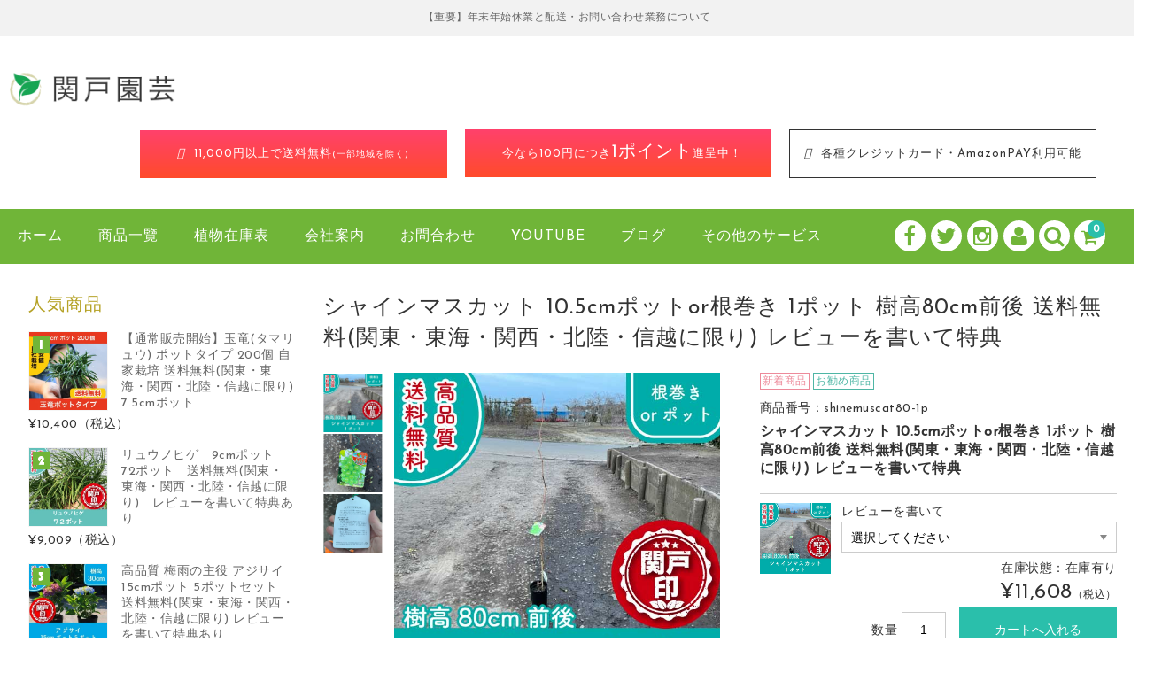

--- FILE ---
content_type: text/html; charset=UTF-8
request_url: https://sekidoengei.com/item/shinemuscat80-1p/
body_size: 31933
content:
<!DOCTYPE html>
<html dir="ltr" lang="ja" prefix="og: https://ogp.me/ns#">

<head>
	<meta charset="UTF-8" />
	<meta name="viewport" content="width=device-width, user-scalable=no">
	<meta name="format-detection" content="telephone=no"/>
	
	
	<title>シャインマスカット 10.5cmポットor根巻き 1ポット 樹高80cm前後 送料無料(関東・東海・関西・北陸・信越に限り) レビューを書いて特典 | 関戸園芸</title>
	<style>img:is([sizes="auto" i], [sizes^="auto," i]) { contain-intrinsic-size: 3000px 1500px }</style>
	
		<!-- All in One SEO 4.9.3 - aioseo.com -->
	<meta name="description" content="果粒は大粒品種で糖度２０度程度と高く、酸味は少なく、皮ごと食べることができるため食べやすいです。 口に入れると" />
	<meta name="robots" content="max-image-preview:large" />
	<meta name="author" content="8community"/>
	<link rel="canonical" href="https://sekidoengei.com/item/shinemuscat80-1p/" />
	<meta name="generator" content="All in One SEO (AIOSEO) 4.9.3" />
		<meta property="og:locale" content="ja_JP" />
		<meta property="og:site_name" content="有限会社関戸園芸" />
		<meta property="og:type" content="article" />
		<meta property="og:title" content="シャインマスカット 10.5cmポットor根巻き 1ポット 樹高80cm前後 送料無料(関東・東海・関西・北陸・信越に限り) レビューを書いて特典 | 関戸園芸" />
		<meta property="og:description" content="果粒は大粒品種で糖度２０度程度と高く、酸味は少なく、皮ごと食べることができるため食べやすいです。 口に入れると" />
		<meta property="og:url" content="https://sekidoengei.com/item/shinemuscat80-1p/" />
		<meta property="og:image" content="https://sekidoengei.com/wp-content/uploads/2017/06/tamaryu-5m__2.jpg" />
		<meta property="og:image:secure_url" content="https://sekidoengei.com/wp-content/uploads/2017/06/tamaryu-5m__2.jpg" />
		<meta property="og:image:width" content="600" />
		<meta property="og:image:height" content="600" />
		<meta property="article:published_time" content="2022-08-25T06:23:00+00:00" />
		<meta property="article:modified_time" content="2022-08-25T06:23:00+00:00" />
		<meta property="article:publisher" content="https://www.facebook.com/sekidoengei" />
		<meta name="twitter:card" content="summary" />
		<meta name="twitter:site" content="@sekidoengei" />
		<meta name="twitter:title" content="シャインマスカット 10.5cmポットor根巻き 1ポット 樹高80cm前後 送料無料(関東・東海・関西・北陸・信越に限り) レビューを書いて特典 | 関戸園芸" />
		<meta name="twitter:description" content="果粒は大粒品種で糖度２０度程度と高く、酸味は少なく、皮ごと食べることができるため食べやすいです。 口に入れると" />
		<meta name="twitter:image" content="https://sekidoengei.com/wp-content/uploads/2017/06/tamaryu-4m__2.jpg" />
		<script type="application/ld+json" class="aioseo-schema">
			{"@context":"https:\/\/schema.org","@graph":[{"@type":"Article","@id":"https:\/\/sekidoengei.com\/item\/shinemuscat80-1p\/#article","name":"\u30b7\u30e3\u30a4\u30f3\u30de\u30b9\u30ab\u30c3\u30c8 10.5cm\u30dd\u30c3\u30c8or\u6839\u5dfb\u304d 1\u30dd\u30c3\u30c8 \u6a39\u9ad880cm\u524d\u5f8c \u9001\u6599\u7121\u6599(\u95a2\u6771\u30fb\u6771\u6d77\u30fb\u95a2\u897f\u30fb\u5317\u9678\u30fb\u4fe1\u8d8a\u306b\u9650\u308a) \u30ec\u30d3\u30e5\u30fc\u3092\u66f8\u3044\u3066\u7279\u5178 | \u95a2\u6238\u5712\u82b8","headline":"\u30b7\u30e3\u30a4\u30f3\u30de\u30b9\u30ab\u30c3\u30c8 10.5cm\u30dd\u30c3\u30c8or\u6839\u5dfb\u304d 1\u30dd\u30c3\u30c8 \u6a39\u9ad880cm\u524d\u5f8c \u9001\u6599\u7121\u6599(\u95a2\u6771\u30fb\u6771\u6d77\u30fb\u95a2\u897f\u30fb\u5317\u9678\u30fb\u4fe1\u8d8a\u306b\u9650\u308a) \u30ec\u30d3\u30e5\u30fc\u3092\u66f8\u3044\u3066\u7279\u5178","author":{"@id":"https:\/\/sekidoengei.com\/author\/8community\/#author"},"publisher":{"@id":"https:\/\/sekidoengei.com\/#organization"},"image":{"@type":"ImageObject","url":"https:\/\/sekidoengei.com\/wp-content\/uploads\/2021\/03\/cropped-favi.png","@id":"https:\/\/sekidoengei.com\/#articleImage","width":512,"height":512},"datePublished":"2022-08-25T15:23:00+09:00","dateModified":"2022-08-25T15:23:00+09:00","inLanguage":"ja","mainEntityOfPage":{"@id":"https:\/\/sekidoengei.com\/item\/shinemuscat80-1p\/#webpage"},"isPartOf":{"@id":"https:\/\/sekidoengei.com\/item\/shinemuscat80-1p\/#webpage"},"articleSection":"\u304a\u52e7\u3081\u5546\u54c1, \u5546\u54c1, \u65b0\u5546\u54c1, \u3055\u884c, \u98df\u7528\u82d7\u30fb\u679c\u6a39\u82d7\u6728"},{"@type":"BreadcrumbList","@id":"https:\/\/sekidoengei.com\/item\/shinemuscat80-1p\/#breadcrumblist","itemListElement":[{"@type":"ListItem","@id":"https:\/\/sekidoengei.com#listItem","position":1,"name":"\u30db\u30fc\u30e0","item":"https:\/\/sekidoengei.com","nextItem":{"@type":"ListItem","@id":"https:\/\/sekidoengei.com\/category\/item\/#listItem","name":"\u5546\u54c1"}},{"@type":"ListItem","@id":"https:\/\/sekidoengei.com\/category\/item\/#listItem","position":2,"name":"\u5546\u54c1","item":"https:\/\/sekidoengei.com\/category\/item\/","nextItem":{"@type":"ListItem","@id":"https:\/\/sekidoengei.com\/category\/item\/itemgenre\/#listItem","name":"\u5546\u54c1\u30b8\u30e3\u30f3\u30eb"},"previousItem":{"@type":"ListItem","@id":"https:\/\/sekidoengei.com#listItem","name":"\u30db\u30fc\u30e0"}},{"@type":"ListItem","@id":"https:\/\/sekidoengei.com\/category\/item\/itemgenre\/#listItem","position":3,"name":"\u5546\u54c1\u30b8\u30e3\u30f3\u30eb","item":"https:\/\/sekidoengei.com\/category\/item\/itemgenre\/","nextItem":{"@type":"ListItem","@id":"https:\/\/sekidoengei.com\/category\/item\/itemgenre\/syokuyo\/#listItem","name":"\u98df\u7528\u82d7\u30fb\u679c\u6a39\u82d7\u6728"},"previousItem":{"@type":"ListItem","@id":"https:\/\/sekidoengei.com\/category\/item\/#listItem","name":"\u5546\u54c1"}},{"@type":"ListItem","@id":"https:\/\/sekidoengei.com\/category\/item\/itemgenre\/syokuyo\/#listItem","position":4,"name":"\u98df\u7528\u82d7\u30fb\u679c\u6a39\u82d7\u6728","item":"https:\/\/sekidoengei.com\/category\/item\/itemgenre\/syokuyo\/","nextItem":{"@type":"ListItem","@id":"https:\/\/sekidoengei.com\/item\/shinemuscat80-1p\/#listItem","name":"\u30b7\u30e3\u30a4\u30f3\u30de\u30b9\u30ab\u30c3\u30c8 10.5cm\u30dd\u30c3\u30c8or\u6839\u5dfb\u304d 1\u30dd\u30c3\u30c8 \u6a39\u9ad880cm\u524d\u5f8c \u9001\u6599\u7121\u6599(\u95a2\u6771\u30fb\u6771\u6d77\u30fb\u95a2\u897f\u30fb\u5317\u9678\u30fb\u4fe1\u8d8a\u306b\u9650\u308a) \u30ec\u30d3\u30e5\u30fc\u3092\u66f8\u3044\u3066\u7279\u5178"},"previousItem":{"@type":"ListItem","@id":"https:\/\/sekidoengei.com\/category\/item\/itemgenre\/#listItem","name":"\u5546\u54c1\u30b8\u30e3\u30f3\u30eb"}},{"@type":"ListItem","@id":"https:\/\/sekidoengei.com\/item\/shinemuscat80-1p\/#listItem","position":5,"name":"\u30b7\u30e3\u30a4\u30f3\u30de\u30b9\u30ab\u30c3\u30c8 10.5cm\u30dd\u30c3\u30c8or\u6839\u5dfb\u304d 1\u30dd\u30c3\u30c8 \u6a39\u9ad880cm\u524d\u5f8c \u9001\u6599\u7121\u6599(\u95a2\u6771\u30fb\u6771\u6d77\u30fb\u95a2\u897f\u30fb\u5317\u9678\u30fb\u4fe1\u8d8a\u306b\u9650\u308a) \u30ec\u30d3\u30e5\u30fc\u3092\u66f8\u3044\u3066\u7279\u5178","previousItem":{"@type":"ListItem","@id":"https:\/\/sekidoengei.com\/category\/item\/itemgenre\/syokuyo\/#listItem","name":"\u98df\u7528\u82d7\u30fb\u679c\u6a39\u82d7\u6728"}}]},{"@type":"Organization","@id":"https:\/\/sekidoengei.com\/#organization","name":"\u6709\u9650\u4f1a\u793e\u95a2\u6238\u5712\u82b8","description":"\u30b0\u30e9\u30f3\u30c9\u30ab\u30d0\u30fc\u304b\u3089\u4f4e\u6728\u3001\u30b7\u30f3\u30dc\u30eb\u30c4\u30ea\u30fc\u306e\u901a\u8ca9\u306a\u3089\u751f\u7523\u76f4\u58f2\u306e\u95a2\u6238\u5712\u82b8","url":"https:\/\/sekidoengei.com\/","telephone":"+81593741119","logo":{"@type":"ImageObject","url":"https:\/\/sekidoengei.com\/wp-content\/uploads\/2021\/03\/cropped-favi.png","@id":"https:\/\/sekidoengei.com\/item\/shinemuscat80-1p\/#organizationLogo","width":512,"height":512},"image":{"@id":"https:\/\/sekidoengei.com\/item\/shinemuscat80-1p\/#organizationLogo"},"sameAs":["https:\/\/www.instagram.com\/sekidoengei","https:\/\/www.youtube.com\/channel\/UC8ae8u7tzT-Fflf0-pZOWVg"]},{"@type":"Person","@id":"https:\/\/sekidoengei.com\/author\/8community\/#author","url":"https:\/\/sekidoengei.com\/author\/8community\/","name":"8community"},{"@type":"WebPage","@id":"https:\/\/sekidoengei.com\/item\/shinemuscat80-1p\/#webpage","url":"https:\/\/sekidoengei.com\/item\/shinemuscat80-1p\/","name":"\u30b7\u30e3\u30a4\u30f3\u30de\u30b9\u30ab\u30c3\u30c8 10.5cm\u30dd\u30c3\u30c8or\u6839\u5dfb\u304d 1\u30dd\u30c3\u30c8 \u6a39\u9ad880cm\u524d\u5f8c \u9001\u6599\u7121\u6599(\u95a2\u6771\u30fb\u6771\u6d77\u30fb\u95a2\u897f\u30fb\u5317\u9678\u30fb\u4fe1\u8d8a\u306b\u9650\u308a) \u30ec\u30d3\u30e5\u30fc\u3092\u66f8\u3044\u3066\u7279\u5178 | \u95a2\u6238\u5712\u82b8","description":"\u679c\u7c92\u306f\u5927\u7c92\u54c1\u7a2e\u3067\u7cd6\u5ea6\uff12\uff10\u5ea6\u7a0b\u5ea6\u3068\u9ad8\u304f\u3001\u9178\u5473\u306f\u5c11\u306a\u304f\u3001\u76ae\u3054\u3068\u98df\u3079\u308b\u3053\u3068\u304c\u3067\u304d\u308b\u305f\u3081\u98df\u3079\u3084\u3059\u3044\u3067\u3059\u3002 \u53e3\u306b\u5165\u308c\u308b\u3068","inLanguage":"ja","isPartOf":{"@id":"https:\/\/sekidoengei.com\/#website"},"breadcrumb":{"@id":"https:\/\/sekidoengei.com\/item\/shinemuscat80-1p\/#breadcrumblist"},"author":{"@id":"https:\/\/sekidoengei.com\/author\/8community\/#author"},"creator":{"@id":"https:\/\/sekidoengei.com\/author\/8community\/#author"},"datePublished":"2022-08-25T15:23:00+09:00","dateModified":"2022-08-25T15:23:00+09:00"},{"@type":"WebSite","@id":"https:\/\/sekidoengei.com\/#website","url":"https:\/\/sekidoengei.com\/","name":"\u95a2\u6238\u5712\u82b8","description":"\u30b0\u30e9\u30f3\u30c9\u30ab\u30d0\u30fc\u304b\u3089\u4f4e\u6728\u3001\u30b7\u30f3\u30dc\u30eb\u30c4\u30ea\u30fc\u306e\u901a\u8ca9\u306a\u3089\u751f\u7523\u76f4\u58f2\u306e\u95a2\u6238\u5712\u82b8","inLanguage":"ja","publisher":{"@id":"https:\/\/sekidoengei.com\/#organization"}}]}
		</script>
		<!-- All in One SEO -->

<link rel='dns-prefetch' href='//kit.fontawesome.com' />
<link rel='dns-prefetch' href='//www.googletagmanager.com' />
<link rel='dns-prefetch' href='//fonts.googleapis.com' />
<link rel="alternate" type="application/rss+xml" title="関戸園芸 &raquo; シャインマスカット 10.5cmポットor根巻き 1ポット 樹高80cm前後 送料無料(関東・東海・関西・北陸・信越に限り) レビューを書いて特典 のコメントのフィード" href="https://sekidoengei.com/item/shinemuscat80-1p/feed/" />
<script type="text/javascript">
/* <![CDATA[ */
window._wpemojiSettings = {"baseUrl":"https:\/\/s.w.org\/images\/core\/emoji\/16.0.1\/72x72\/","ext":".png","svgUrl":"https:\/\/s.w.org\/images\/core\/emoji\/16.0.1\/svg\/","svgExt":".svg","source":{"concatemoji":"https:\/\/sekidoengei.com\/wp-includes\/js\/wp-emoji-release.min.js?ver=e822563f5724806993520b82e89b5bc8"}};
/*! This file is auto-generated */
!function(s,n){var o,i,e;function c(e){try{var t={supportTests:e,timestamp:(new Date).valueOf()};sessionStorage.setItem(o,JSON.stringify(t))}catch(e){}}function p(e,t,n){e.clearRect(0,0,e.canvas.width,e.canvas.height),e.fillText(t,0,0);var t=new Uint32Array(e.getImageData(0,0,e.canvas.width,e.canvas.height).data),a=(e.clearRect(0,0,e.canvas.width,e.canvas.height),e.fillText(n,0,0),new Uint32Array(e.getImageData(0,0,e.canvas.width,e.canvas.height).data));return t.every(function(e,t){return e===a[t]})}function u(e,t){e.clearRect(0,0,e.canvas.width,e.canvas.height),e.fillText(t,0,0);for(var n=e.getImageData(16,16,1,1),a=0;a<n.data.length;a++)if(0!==n.data[a])return!1;return!0}function f(e,t,n,a){switch(t){case"flag":return n(e,"\ud83c\udff3\ufe0f\u200d\u26a7\ufe0f","\ud83c\udff3\ufe0f\u200b\u26a7\ufe0f")?!1:!n(e,"\ud83c\udde8\ud83c\uddf6","\ud83c\udde8\u200b\ud83c\uddf6")&&!n(e,"\ud83c\udff4\udb40\udc67\udb40\udc62\udb40\udc65\udb40\udc6e\udb40\udc67\udb40\udc7f","\ud83c\udff4\u200b\udb40\udc67\u200b\udb40\udc62\u200b\udb40\udc65\u200b\udb40\udc6e\u200b\udb40\udc67\u200b\udb40\udc7f");case"emoji":return!a(e,"\ud83e\udedf")}return!1}function g(e,t,n,a){var r="undefined"!=typeof WorkerGlobalScope&&self instanceof WorkerGlobalScope?new OffscreenCanvas(300,150):s.createElement("canvas"),o=r.getContext("2d",{willReadFrequently:!0}),i=(o.textBaseline="top",o.font="600 32px Arial",{});return e.forEach(function(e){i[e]=t(o,e,n,a)}),i}function t(e){var t=s.createElement("script");t.src=e,t.defer=!0,s.head.appendChild(t)}"undefined"!=typeof Promise&&(o="wpEmojiSettingsSupports",i=["flag","emoji"],n.supports={everything:!0,everythingExceptFlag:!0},e=new Promise(function(e){s.addEventListener("DOMContentLoaded",e,{once:!0})}),new Promise(function(t){var n=function(){try{var e=JSON.parse(sessionStorage.getItem(o));if("object"==typeof e&&"number"==typeof e.timestamp&&(new Date).valueOf()<e.timestamp+604800&&"object"==typeof e.supportTests)return e.supportTests}catch(e){}return null}();if(!n){if("undefined"!=typeof Worker&&"undefined"!=typeof OffscreenCanvas&&"undefined"!=typeof URL&&URL.createObjectURL&&"undefined"!=typeof Blob)try{var e="postMessage("+g.toString()+"("+[JSON.stringify(i),f.toString(),p.toString(),u.toString()].join(",")+"));",a=new Blob([e],{type:"text/javascript"}),r=new Worker(URL.createObjectURL(a),{name:"wpTestEmojiSupports"});return void(r.onmessage=function(e){c(n=e.data),r.terminate(),t(n)})}catch(e){}c(n=g(i,f,p,u))}t(n)}).then(function(e){for(var t in e)n.supports[t]=e[t],n.supports.everything=n.supports.everything&&n.supports[t],"flag"!==t&&(n.supports.everythingExceptFlag=n.supports.everythingExceptFlag&&n.supports[t]);n.supports.everythingExceptFlag=n.supports.everythingExceptFlag&&!n.supports.flag,n.DOMReady=!1,n.readyCallback=function(){n.DOMReady=!0}}).then(function(){return e}).then(function(){var e;n.supports.everything||(n.readyCallback(),(e=n.source||{}).concatemoji?t(e.concatemoji):e.wpemoji&&e.twemoji&&(t(e.twemoji),t(e.wpemoji)))}))}((window,document),window._wpemojiSettings);
/* ]]> */
</script>
<link rel='stylesheet' id='sbi_styles-css' href='https://sekidoengei.com/wp-content/plugins/instagram-feed/css/sbi-styles.min.css?ver=6.10.0' type='text/css' media='all' />
<link rel='stylesheet' id='parent-style-css' href='https://sekidoengei.com/wp-content/themes/welcart_basic/style.css?ver=e822563f5724806993520b82e89b5bc8' type='text/css' media='all' />
<link rel='stylesheet' id='parent-welcart-style-css' href='https://sekidoengei.com/wp-content/themes/welcart_basic/usces_cart.css?ver=1.0' type='text/css' media='all' />
<link rel='stylesheet' id='custom-css' href='https://sekidoengei.com/wp-content/themes/welcart_basic-voll/css/custom.css?1&#038;ver=1.0' type='text/css' media='all' />
<link rel='stylesheet' id='google-fonts-sans-css' href='https://fonts.googleapis.com/css?family=Josefin+Sans&#038;ver=e822563f5724806993520b82e89b5bc8' type='text/css' media='all' />
<link rel='stylesheet' id='parent-sku_select-css' href='https://sekidoengei.com/wp-content/themes/welcart_basic/wcex_sku_select.css?ver=1.0' type='text/css' media='all' />
<link rel='stylesheet' id='slick-style-css' href='https://sekidoengei.com/wp-content/themes/welcart_basic-voll/css/slick.css?ver=1.0' type='text/css' media='all' />
<link rel='stylesheet' id='slick-theme-style-css' href='https://sekidoengei.com/wp-content/themes/welcart_basic-voll/css/slick-theme.css?ver=1.0' type='text/css' media='all' />
<link rel='stylesheet' id='scroll-style-css' href='https://sekidoengei.com/wp-content/themes/welcart_basic-voll/css/scroll.css?ver=1.0' type='text/css' media='all' />
<style id='wp-emoji-styles-inline-css' type='text/css'>

	img.wp-smiley, img.emoji {
		display: inline !important;
		border: none !important;
		box-shadow: none !important;
		height: 1em !important;
		width: 1em !important;
		margin: 0 0.07em !important;
		vertical-align: -0.1em !important;
		background: none !important;
		padding: 0 !important;
	}
</style>
<link rel='stylesheet' id='wp-block-library-css' href='https://sekidoengei.com/wp-includes/css/dist/block-library/style.min.css?ver=e822563f5724806993520b82e89b5bc8' type='text/css' media='all' />
<style id='classic-theme-styles-inline-css' type='text/css'>
/*! This file is auto-generated */
.wp-block-button__link{color:#fff;background-color:#32373c;border-radius:9999px;box-shadow:none;text-decoration:none;padding:calc(.667em + 2px) calc(1.333em + 2px);font-size:1.125em}.wp-block-file__button{background:#32373c;color:#fff;text-decoration:none}
</style>
<link rel='stylesheet' id='aioseo/css/src/vue/standalone/blocks/table-of-contents/global.scss-css' href='https://sekidoengei.com/wp-content/plugins/all-in-one-seo-pack/dist/Lite/assets/css/table-of-contents/global.e90f6d47.css?ver=4.9.3' type='text/css' media='all' />
<style id='global-styles-inline-css' type='text/css'>
:root{--wp--preset--aspect-ratio--square: 1;--wp--preset--aspect-ratio--4-3: 4/3;--wp--preset--aspect-ratio--3-4: 3/4;--wp--preset--aspect-ratio--3-2: 3/2;--wp--preset--aspect-ratio--2-3: 2/3;--wp--preset--aspect-ratio--16-9: 16/9;--wp--preset--aspect-ratio--9-16: 9/16;--wp--preset--color--black: #000000;--wp--preset--color--cyan-bluish-gray: #abb8c3;--wp--preset--color--white: #ffffff;--wp--preset--color--pale-pink: #f78da7;--wp--preset--color--vivid-red: #cf2e2e;--wp--preset--color--luminous-vivid-orange: #ff6900;--wp--preset--color--luminous-vivid-amber: #fcb900;--wp--preset--color--light-green-cyan: #7bdcb5;--wp--preset--color--vivid-green-cyan: #00d084;--wp--preset--color--pale-cyan-blue: #8ed1fc;--wp--preset--color--vivid-cyan-blue: #0693e3;--wp--preset--color--vivid-purple: #9b51e0;--wp--preset--gradient--vivid-cyan-blue-to-vivid-purple: linear-gradient(135deg,rgba(6,147,227,1) 0%,rgb(155,81,224) 100%);--wp--preset--gradient--light-green-cyan-to-vivid-green-cyan: linear-gradient(135deg,rgb(122,220,180) 0%,rgb(0,208,130) 100%);--wp--preset--gradient--luminous-vivid-amber-to-luminous-vivid-orange: linear-gradient(135deg,rgba(252,185,0,1) 0%,rgba(255,105,0,1) 100%);--wp--preset--gradient--luminous-vivid-orange-to-vivid-red: linear-gradient(135deg,rgba(255,105,0,1) 0%,rgb(207,46,46) 100%);--wp--preset--gradient--very-light-gray-to-cyan-bluish-gray: linear-gradient(135deg,rgb(238,238,238) 0%,rgb(169,184,195) 100%);--wp--preset--gradient--cool-to-warm-spectrum: linear-gradient(135deg,rgb(74,234,220) 0%,rgb(151,120,209) 20%,rgb(207,42,186) 40%,rgb(238,44,130) 60%,rgb(251,105,98) 80%,rgb(254,248,76) 100%);--wp--preset--gradient--blush-light-purple: linear-gradient(135deg,rgb(255,206,236) 0%,rgb(152,150,240) 100%);--wp--preset--gradient--blush-bordeaux: linear-gradient(135deg,rgb(254,205,165) 0%,rgb(254,45,45) 50%,rgb(107,0,62) 100%);--wp--preset--gradient--luminous-dusk: linear-gradient(135deg,rgb(255,203,112) 0%,rgb(199,81,192) 50%,rgb(65,88,208) 100%);--wp--preset--gradient--pale-ocean: linear-gradient(135deg,rgb(255,245,203) 0%,rgb(182,227,212) 50%,rgb(51,167,181) 100%);--wp--preset--gradient--electric-grass: linear-gradient(135deg,rgb(202,248,128) 0%,rgb(113,206,126) 100%);--wp--preset--gradient--midnight: linear-gradient(135deg,rgb(2,3,129) 0%,rgb(40,116,252) 100%);--wp--preset--font-size--small: 13px;--wp--preset--font-size--medium: 20px;--wp--preset--font-size--large: 36px;--wp--preset--font-size--x-large: 42px;--wp--preset--spacing--20: 0.44rem;--wp--preset--spacing--30: 0.67rem;--wp--preset--spacing--40: 1rem;--wp--preset--spacing--50: 1.5rem;--wp--preset--spacing--60: 2.25rem;--wp--preset--spacing--70: 3.38rem;--wp--preset--spacing--80: 5.06rem;--wp--preset--shadow--natural: 6px 6px 9px rgba(0, 0, 0, 0.2);--wp--preset--shadow--deep: 12px 12px 50px rgba(0, 0, 0, 0.4);--wp--preset--shadow--sharp: 6px 6px 0px rgba(0, 0, 0, 0.2);--wp--preset--shadow--outlined: 6px 6px 0px -3px rgba(255, 255, 255, 1), 6px 6px rgba(0, 0, 0, 1);--wp--preset--shadow--crisp: 6px 6px 0px rgba(0, 0, 0, 1);}:where(.is-layout-flex){gap: 0.5em;}:where(.is-layout-grid){gap: 0.5em;}body .is-layout-flex{display: flex;}.is-layout-flex{flex-wrap: wrap;align-items: center;}.is-layout-flex > :is(*, div){margin: 0;}body .is-layout-grid{display: grid;}.is-layout-grid > :is(*, div){margin: 0;}:where(.wp-block-columns.is-layout-flex){gap: 2em;}:where(.wp-block-columns.is-layout-grid){gap: 2em;}:where(.wp-block-post-template.is-layout-flex){gap: 1.25em;}:where(.wp-block-post-template.is-layout-grid){gap: 1.25em;}.has-black-color{color: var(--wp--preset--color--black) !important;}.has-cyan-bluish-gray-color{color: var(--wp--preset--color--cyan-bluish-gray) !important;}.has-white-color{color: var(--wp--preset--color--white) !important;}.has-pale-pink-color{color: var(--wp--preset--color--pale-pink) !important;}.has-vivid-red-color{color: var(--wp--preset--color--vivid-red) !important;}.has-luminous-vivid-orange-color{color: var(--wp--preset--color--luminous-vivid-orange) !important;}.has-luminous-vivid-amber-color{color: var(--wp--preset--color--luminous-vivid-amber) !important;}.has-light-green-cyan-color{color: var(--wp--preset--color--light-green-cyan) !important;}.has-vivid-green-cyan-color{color: var(--wp--preset--color--vivid-green-cyan) !important;}.has-pale-cyan-blue-color{color: var(--wp--preset--color--pale-cyan-blue) !important;}.has-vivid-cyan-blue-color{color: var(--wp--preset--color--vivid-cyan-blue) !important;}.has-vivid-purple-color{color: var(--wp--preset--color--vivid-purple) !important;}.has-black-background-color{background-color: var(--wp--preset--color--black) !important;}.has-cyan-bluish-gray-background-color{background-color: var(--wp--preset--color--cyan-bluish-gray) !important;}.has-white-background-color{background-color: var(--wp--preset--color--white) !important;}.has-pale-pink-background-color{background-color: var(--wp--preset--color--pale-pink) !important;}.has-vivid-red-background-color{background-color: var(--wp--preset--color--vivid-red) !important;}.has-luminous-vivid-orange-background-color{background-color: var(--wp--preset--color--luminous-vivid-orange) !important;}.has-luminous-vivid-amber-background-color{background-color: var(--wp--preset--color--luminous-vivid-amber) !important;}.has-light-green-cyan-background-color{background-color: var(--wp--preset--color--light-green-cyan) !important;}.has-vivid-green-cyan-background-color{background-color: var(--wp--preset--color--vivid-green-cyan) !important;}.has-pale-cyan-blue-background-color{background-color: var(--wp--preset--color--pale-cyan-blue) !important;}.has-vivid-cyan-blue-background-color{background-color: var(--wp--preset--color--vivid-cyan-blue) !important;}.has-vivid-purple-background-color{background-color: var(--wp--preset--color--vivid-purple) !important;}.has-black-border-color{border-color: var(--wp--preset--color--black) !important;}.has-cyan-bluish-gray-border-color{border-color: var(--wp--preset--color--cyan-bluish-gray) !important;}.has-white-border-color{border-color: var(--wp--preset--color--white) !important;}.has-pale-pink-border-color{border-color: var(--wp--preset--color--pale-pink) !important;}.has-vivid-red-border-color{border-color: var(--wp--preset--color--vivid-red) !important;}.has-luminous-vivid-orange-border-color{border-color: var(--wp--preset--color--luminous-vivid-orange) !important;}.has-luminous-vivid-amber-border-color{border-color: var(--wp--preset--color--luminous-vivid-amber) !important;}.has-light-green-cyan-border-color{border-color: var(--wp--preset--color--light-green-cyan) !important;}.has-vivid-green-cyan-border-color{border-color: var(--wp--preset--color--vivid-green-cyan) !important;}.has-pale-cyan-blue-border-color{border-color: var(--wp--preset--color--pale-cyan-blue) !important;}.has-vivid-cyan-blue-border-color{border-color: var(--wp--preset--color--vivid-cyan-blue) !important;}.has-vivid-purple-border-color{border-color: var(--wp--preset--color--vivid-purple) !important;}.has-vivid-cyan-blue-to-vivid-purple-gradient-background{background: var(--wp--preset--gradient--vivid-cyan-blue-to-vivid-purple) !important;}.has-light-green-cyan-to-vivid-green-cyan-gradient-background{background: var(--wp--preset--gradient--light-green-cyan-to-vivid-green-cyan) !important;}.has-luminous-vivid-amber-to-luminous-vivid-orange-gradient-background{background: var(--wp--preset--gradient--luminous-vivid-amber-to-luminous-vivid-orange) !important;}.has-luminous-vivid-orange-to-vivid-red-gradient-background{background: var(--wp--preset--gradient--luminous-vivid-orange-to-vivid-red) !important;}.has-very-light-gray-to-cyan-bluish-gray-gradient-background{background: var(--wp--preset--gradient--very-light-gray-to-cyan-bluish-gray) !important;}.has-cool-to-warm-spectrum-gradient-background{background: var(--wp--preset--gradient--cool-to-warm-spectrum) !important;}.has-blush-light-purple-gradient-background{background: var(--wp--preset--gradient--blush-light-purple) !important;}.has-blush-bordeaux-gradient-background{background: var(--wp--preset--gradient--blush-bordeaux) !important;}.has-luminous-dusk-gradient-background{background: var(--wp--preset--gradient--luminous-dusk) !important;}.has-pale-ocean-gradient-background{background: var(--wp--preset--gradient--pale-ocean) !important;}.has-electric-grass-gradient-background{background: var(--wp--preset--gradient--electric-grass) !important;}.has-midnight-gradient-background{background: var(--wp--preset--gradient--midnight) !important;}.has-small-font-size{font-size: var(--wp--preset--font-size--small) !important;}.has-medium-font-size{font-size: var(--wp--preset--font-size--medium) !important;}.has-large-font-size{font-size: var(--wp--preset--font-size--large) !important;}.has-x-large-font-size{font-size: var(--wp--preset--font-size--x-large) !important;}
:where(.wp-block-post-template.is-layout-flex){gap: 1.25em;}:where(.wp-block-post-template.is-layout-grid){gap: 1.25em;}
:where(.wp-block-columns.is-layout-flex){gap: 2em;}:where(.wp-block-columns.is-layout-grid){gap: 2em;}
:root :where(.wp-block-pullquote){font-size: 1.5em;line-height: 1.6;}
</style>
<link rel='stylesheet' id='comment-rating-field-plugin-css' href='https://sekidoengei.com/wp-content/plugins/comment-rating-field-plugin/assets/css/frontend.css?ver=e822563f5724806993520b82e89b5bc8' type='text/css' media='all' />
<link rel='stylesheet' id='contact-form-7-css' href='https://sekidoengei.com/wp-content/plugins/contact-form-7/includes/css/styles.css?ver=6.1.4' type='text/css' media='all' />
<link rel='stylesheet' id='bigger-picture-css' href='https://sekidoengei.com/wp-content/plugins/youtube-channel/assets/lib/bigger-picture/css/bigger-picture.min.css?ver=3.25.2' type='text/css' media='all' />
<link rel='stylesheet' id='youtube-channel-css' href='https://sekidoengei.com/wp-content/plugins/youtube-channel/assets/css/youtube-channel.min.css?ver=3.25.2' type='text/css' media='all' />
<link rel='stylesheet' id='wc-basic-style-css' href='https://sekidoengei.com/wp-content/themes/welcart_basic-voll/style.css?ver=1.0' type='text/css' media='all' />
<link rel='stylesheet' id='font-awesome-css' href='https://sekidoengei.com/wp-content/themes/welcart_basic/font-awesome/font-awesome.min.css?ver=1.0' type='text/css' media='all' />
<link rel='stylesheet' id='luminous-basic-css-css' href='https://sekidoengei.com/wp-content/themes/welcart_basic/css/luminous-basic.css?ver=1.0' type='text/css' media='all' />
<link rel='stylesheet' id='usces_default_css-css' href='https://sekidoengei.com/wp-content/plugins/usc-e-shop/css/usces_default.css?ver=2.11.26.2512161' type='text/css' media='all' />
<link rel='stylesheet' id='dashicons-css' href='https://sekidoengei.com/wp-includes/css/dashicons.min.css?ver=e822563f5724806993520b82e89b5bc8' type='text/css' media='all' />
<link rel='stylesheet' id='theme_cart_css-css' href='https://sekidoengei.com/wp-content/themes/welcart_basic-voll/usces_cart.css?ver=2.11.26.2512161' type='text/css' media='all' />
<script type="text/javascript" src="https://sekidoengei.com/wp-includes/js/jquery/jquery.min.js?ver=3.7.1" id="jquery-core-js"></script>
<script type="text/javascript" src="https://sekidoengei.com/wp-includes/js/jquery/jquery-migrate.min.js?ver=3.4.1" id="jquery-migrate-js"></script>
<script type="text/javascript" src="https://sekidoengei.com/wp-content/themes/welcart_basic-voll/js/front-customized.js?ver=1.0" id="front-customized-js"></script>
<script type="text/javascript" src="https://sekidoengei.com/wp-content/themes/welcart_basic-voll/js/slick.min.js?ver=1.0" id="slick-js-js"></script>
<script type="text/javascript" src="https://sekidoengei.com/wp-content/themes/welcart_basic-voll/js/wcct-slick.js?ver=1.0" id="wcct-slick-js-js"></script>
<script type="text/javascript" src="https://sekidoengei.com/wp-content/themes/welcart_basic-voll/js/main.js?ver=1.0" id="main-js"></script>
<script type="text/javascript" src="https://kit.fontawesome.com/e35f173429.js?ver=e822563f5724806993520b82e89b5bc8" id="fontawesome-js"></script>
<script type="text/javascript" src="https://sekidoengei.com/wp-content/themes/welcart_basic-voll/js/ScrollTrigger.min.js?ver=1.0" id="scrolltrigger-js-js"></script>
<script type="text/javascript" src="https://sekidoengei.com/wp-content/themes/welcart_basic-voll/js/wcct-scroll.js?ver=1.0" id="wcct-scroll-js-js"></script>
<script type="text/javascript" src="https://sekidoengei.com/wp-content/themes/welcart_basic-voll/js/wcct-itemsingle.js?ver=1.0" id="wcct-itemsingle-js"></script>
<script type="text/javascript" src="https://sekidoengei.com/wp-content/themes/welcart_basic/js/front-customized.js?ver=1.0" id="wc-basic-js-js"></script>

<!-- Site Kit によって追加された Google タグ（gtag.js）スニペット -->
<!-- Google アナリティクス スニペット (Site Kit が追加) -->
<script type="text/javascript" src="https://www.googletagmanager.com/gtag/js?id=GT-55VR373" id="google_gtagjs-js" async></script>
<script type="text/javascript" id="google_gtagjs-js-after">
/* <![CDATA[ */
window.dataLayer = window.dataLayer || [];function gtag(){dataLayer.push(arguments);}
gtag("set","linker",{"domains":["sekidoengei.com"]});
gtag("js", new Date());
gtag("set", "developer_id.dZTNiMT", true);
gtag("config", "GT-55VR373");
/* ]]> */
</script>
<link rel="https://api.w.org/" href="https://sekidoengei.com/wp-json/" /><link rel="alternate" title="JSON" type="application/json" href="https://sekidoengei.com/wp-json/wp/v2/posts/5229" /><link rel="EditURI" type="application/rsd+xml" title="RSD" href="https://sekidoengei.com/xmlrpc.php?rsd" />

<link rel='shortlink' href='https://sekidoengei.com/?p=5229' />
<link rel="alternate" title="oEmbed (JSON)" type="application/json+oembed" href="https://sekidoengei.com/wp-json/oembed/1.0/embed?url=https%3A%2F%2Fsekidoengei.com%2Fitem%2Fshinemuscat80-1p%2F" />
<link rel="alternate" title="oEmbed (XML)" type="text/xml+oembed" href="https://sekidoengei.com/wp-json/oembed/1.0/embed?url=https%3A%2F%2Fsekidoengei.com%2Fitem%2Fshinemuscat80-1p%2F&#038;format=xml" />

<meta property="og:title" content="シャインマスカット 10.5cmポットor根巻き 1ポット 樹高80cm前後 送料無料(関東・東海・関西・北陸・信越に限り) レビューを書いて特典">
<meta property="og:type" content="product">
<meta property="og:description" content="シャインマスカット 10.5cmポットor根巻き 1ポット 樹高80cm前後 送料無料(関東・東海・関西・北陸・信越に限り) レビューを書いて特典">
<meta property="og:url" content="https://sekidoengei.com/item/shinemuscat80-1p/">
<meta property="og:image" content="https://sekidoengei.com/wp-content/uploads/2022/08/shinemuscat80-1p-150x150.jpg">
<meta property="og:site_name" content="関戸園芸"><meta name="generator" content="Site Kit by Google 1.170.0" />		<script type="text/javascript">
				(function(c,l,a,r,i,t,y){
					c[a]=c[a]||function(){(c[a].q=c[a].q||[]).push(arguments)};t=l.createElement(r);t.async=1;
					t.src="https://www.clarity.ms/tag/"+i+"?ref=wordpress";y=l.getElementsByTagName(r)[0];y.parentNode.insertBefore(t,y);
				})(window, document, "clarity", "script", "lue3cjdcml");
		</script>
					<!-- WCEX_Google_Analytics_4 plugins -->
			<!-- Global site tag (gtag.js) - Google Analytics -->
			<script async src="https://www.googletagmanager.com/gtag/js?id=G-FK9ZT80Z0Z"></script>
			<script>
				window.dataLayer = window.dataLayer || [];
				function gtag(){dataLayer.push(arguments);}
				gtag('js', new Date());

				gtag('config', 'G-FK9ZT80Z0Z');
			</script>
						<!-- WCEX_Google_Analytics_4 plugins -->
			<script>
				gtag('event', 'view_item', {"currency":"JPY","items":[{"item_id":"shinemuscat80-1p","item_name":"\u30b7\u30e3\u30a4\u30f3\u30de\u30b9\u30ab\u30c3\u30c8 10.5cm\u30dd\u30c3\u30c8or\u6839\u5dfb\u304d 1\u30dd\u30c3\u30c8 \u6a39\u9ad880cm\u524d\u5f8c \u9001\u6599\u7121\u6599(\u95a2\u6771\u30fb\u6771\u6d77\u30fb\u95a2\u897f\u30fb\u5317\u9678\u30fb\u4fe1\u8d8a\u306b\u9650\u308a) \u30ec\u30d3\u30e5\u30fc\u3092\u66f8\u3044\u3066\u7279\u5178 shinemuscat80-1p  shinemuscat80-1p","currency":"JPY","discount":0,"item_category":"\u3055\u884c","item_variant":"shinemuscat80-1p","price":11608}],"value":11608});
			</script>
		
<!-- Google タグ マネージャー スニペット (Site Kit が追加) -->
<script type="text/javascript">
/* <![CDATA[ */

			( function( w, d, s, l, i ) {
				w[l] = w[l] || [];
				w[l].push( {'gtm.start': new Date().getTime(), event: 'gtm.js'} );
				var f = d.getElementsByTagName( s )[0],
					j = d.createElement( s ), dl = l != 'dataLayer' ? '&l=' + l : '';
				j.async = true;
				j.src = 'https://www.googletagmanager.com/gtm.js?id=' + i + dl;
				f.parentNode.insertBefore( j, f );
			} )( window, document, 'script', 'dataLayer', 'GTM-5LSX7XZ3' );
			
/* ]]> */
</script>

<!-- (ここまで) Google タグ マネージャー スニペット (Site Kit が追加) -->
<link rel="icon" href="https://sekidoengei.com/wp-content/uploads/2021/03/cropped-cropped-favi-32x32.png" sizes="32x32" />
<link rel="icon" href="https://sekidoengei.com/wp-content/uploads/2021/03/cropped-cropped-favi-192x192.png" sizes="192x192" />
<link rel="apple-touch-icon" href="https://sekidoengei.com/wp-content/uploads/2021/03/cropped-cropped-favi-180x180.png" />
<meta name="msapplication-TileImage" content="https://sekidoengei.com/wp-content/uploads/2021/03/cropped-cropped-favi-270x270.png" />
<style type="text/css">div.rating-container.crfp-group-1 {min-height: 16px;}div.rating-container.crfp-group-1 span,div.rating-container.crfp-group-1 a {line-height: 16px;}div.rating-container.crfp-group-1 span.rating-always-on { width: 80px;height: 16px;background-image: url(https://sekidoengei.com/wp-content/plugins/comment-rating-field-plugin//views/global/svg.php?svg=star&color=cccccc&size=16);}div.rating-container.crfp-group-1 span.crfp-rating {height: 16px;background-image: url(https://sekidoengei.com/wp-content/plugins/comment-rating-field-plugin//views/global/svg.php?svg=star&color=f5c710&size=16);}div.rating-container.crfp-group-1 div.star-rating a {width: 16px;max-width: 16px;height: 16px;background-image: url(https://sekidoengei.com/wp-content/plugins/comment-rating-field-plugin//views/global/svg.php?svg=star&color=cccccc&size=16);}p.crfp-group-1 div.star-rating {width: 16px;height: 16px;}p.crfp-group-1 div.star-rating a {width: 16px;max-width: 16px;height: 16px;background-image: url(https://sekidoengei.com/wp-content/plugins/comment-rating-field-plugin//views/global/svg.php?svg=star&color=cccccc&size=16);}p.crfp-group-1 div.star-rating-hover a {background-image: url(https://sekidoengei.com/wp-content/plugins/comment-rating-field-plugin//views/global/svg.php?svg=star&color=b43600&size=16);}p.crfp-group-1 div.star-rating-on a {background-image: url(https://sekidoengei.com/wp-content/plugins/comment-rating-field-plugin//views/global/svg.php?svg=star&color=f5c710&size=16);}p.crfp-group-1 div.rating-cancel {width: 16px;height: 16px;}p.crfp-group-1 div.rating-cancel a {width: 16px;height: 16px;background-image: url(https://sekidoengei.com/wp-content/plugins/comment-rating-field-plugin//views/global/svg.php?svg=delete&color=cccccc&size=16);}p.crfp-group-1 div.rating-cancel.star-rating-hover a {background-image: url(https://sekidoengei.com/wp-content/plugins/comment-rating-field-plugin//views/global/svg.php?svg=delete&color=b43600&size=16);}div.rating-container.crfp-group-1 div.crfp-bar .bar {background-color: #cccccc;}div.rating-container.crfp-group-1 div.crfp-bar .bar .fill {background-color: #f5c710;}</style>		<style type="text/css" id="wp-custom-css">
			.grecaptcha-badge { visibility: hidden; }		</style>
		</head>

<body data-rsssl=1 class="wp-singular post-template-default single single-post postid-5229 single-format-standard wp-theme-welcart_basic wp-child-theme-welcart_basic-voll has-sidebar">
	
			<!-- Google タグ マネージャー (noscript) スニペット (Site Kit が追加) -->
		<noscript>
			<iframe src="https://www.googletagmanager.com/ns.html?id=GTM-5LSX7XZ3" height="0" width="0" style="display:none;visibility:hidden"></iframe>
		</noscript>
		<!-- (ここまで) Google タグ マネージャー (noscript) スニペット (Site Kit が追加) -->
		
	<div class="site">

		<header id="masthead" class="site-header" role="banner">
			<div class="hd-news-area">
			<a href="https://sekidoengei.com/news/25-12-15/">【重要】年末年始休業と配送・お問い合わせ業務について</a>
			</div>
			<div class="inner cf">

			<div class="fixed-box">
				<div id="head-top">
					<div class="head-inner cf">
													<div class="site-title">
							<a href="https://sekidoengei.com/" title="関戸園芸" rel="home">
																	<img src="https://sekidoengei.com/wp-content/uploads/2021/03/logo.png" alt="関戸園芸">
									
							</a>
						</div>


												
																				<section id="widget-head" class="widget widget-area entries">
								<div id="custom_html-4" class="widget_text widget widget_custom_html"><div class="textwidget custom-html-widget"><div class="hd-catch-box">
    <div class="hd-catch">
        <div class="hd-catch-inner hd-catch-inner-ship">
            <p><i class="fas fa-truck"></i>11,000円以上で送料無料<span>(一部地域を除く)</span> </p>
        </div>
    </div>
    <div class="hd-catch">
        <div class="hd-catch-inner hd-catch-inner-ship-point">
            <p><i class="fas fa-yen-sign"></i>今なら100円につき<span>1ポイント</span>進呈中！</p>
        </div>
    </div>
    <div class="hd-catch">
        <div class="hd-catch-inner hd-catch-inner-ship-card">
            <p><i class="fas fa-credit-card"></i>各種クレジットカード・AmazonPAY利用可能</p>
        </div>
    </div>
</div></div></div>							</section>
																		</div><!-- #head-inner -->
				</div><!-- #head-top -->
				
				
					<div id="head-bottom">
						
						<div class="head-inner cf">
					
															<div class="incart-btn">
									<a href="https://sekidoengei.com/usces-cart/">
										<i class="fa fa-shopping-cart"></i><span class="total-quant" id="widgetcart-total-quant">0</span>
									</a>
								</div><!-- .incart-btn -->
							
							<div class="menu-bar">
								<a class="menu-trigger">
									<span></span>
									<span></span>
									<span></span>
								</a>
							</div><!-- .menu-bar -->

							<div class="mobile_menu_wrap">
								<div class="mobile_menu">

									<div class="snav cf">

										<div class="search-box cf">
											<i class="fa fa-search" aria-hidden="true"></i>
											<form role="search" method="get" action="https://sekidoengei.com/" >
		<div class="s-box">
			<input type="text" value="" name="s" id="head-s-text" class="search-text" />
			<input type="submit" id="head-s-submit" class="searchsubmit" value="&#xf002;" />
		</div>
    </form>										</div><!-- .search-box -->

																				<div class="membership cf">
											<i class="fa fa-user" aria-hidden="true"></i>
											<ul class="cf">
																																					<li>ゲスト</li>
													<li><a href="https://sekidoengei.com/usces-member/?usces_page=login" class="usces_login_a">ログイン</a></li>
													<li><a href="https://sekidoengei.com/usces-member/?usces_page=newmember">新規会員登録</a></li>
																																			</ul>
										</div><!-- .membership -->
										
									</div><!-- .snav -->

																		<ul class="sns cf">
																				<li class="fb"><a href="https://www.facebook.com/sekidoengei" target="_blank" rel="nofollow"><i class="fa fa-facebook"></i></a></li>
																				<li class="twitter"><a href="https://twitter.com/sekidoengei" target="_blank" rel="nofollow"><i class="fa fa-twitter"></i></a></li>
																				<li class="insta"><a href="https://www.instagram.com/sekidoengei" target="_blank" rel="nofollow"><i class="fa fa-instagram"></i></a></li>
																			</ul><!-- sns -->
									
									<nav id="site-navigation" class="main-navigation" role="navigation">
									<div class="nav-menu-open"><ul id="menu-hd-menu" class="header-nav-container cf"><li id="menu-item-3960" class="menu-item menu-item-type-post_type menu-item-object-page menu-item-home menu-item-3960"><a href="https://sekidoengei.com/" data-ps2id-api="true">ホーム</a></li>
<li id="menu-item-3959" class="menu-item menu-item-type-custom menu-item-object-custom menu-item-3959"><a href="/category/item/" data-ps2id-api="true">商品一覽</a></li>
<li id="menu-item-3961" class="menu-item menu-item-type-post_type menu-item-object-page menu-item-3961"><a href="https://sekidoengei.com/zaikopage/" data-ps2id-api="true">植物在庫表</a></li>
<li id="menu-item-3962" class="menu-item menu-item-type-post_type menu-item-object-page menu-item-3962"><a href="https://sekidoengei.com/company/" data-ps2id-api="true">会社案内</a></li>
<li id="menu-item-3963" class="menu-item menu-item-type-post_type menu-item-object-page menu-item-3963"><a href="https://sekidoengei.com/contact/" data-ps2id-api="true">お問合わせ</a></li>
<li id="menu-item-3964" class="menu-item menu-item-type-custom menu-item-object-custom menu-item-3964"><a target="_blank" href="https://www.youtube.com/channel/UC8ae8u7tzT-Fflf0-pZOWVg" data-ps2id-api="true">YouTube</a></li>
<li id="menu-item-3965" class="menu-item menu-item-type-custom menu-item-object-custom menu-item-3965"><a target="_blank" href="https://blog.sekidoengei.com/" data-ps2id-api="true">ブログ</a></li>
<li id="menu-item-3966" class="menu-item menu-item-type-custom menu-item-object-custom menu-item-has-children menu-item-3966"><a href="#" data-ps2id-api="true">その他のサービス</a>
<ul class="sub-menu">
	<li id="menu-item-4717" class="menu-item menu-item-type-custom menu-item-object-custom menu-item-4717"><a href="https://oniwa-danshi.com/" data-ps2id-api="true">お庭男士（造園）</a></li>
	<li id="menu-item-3967" class="menu-item menu-item-type-custom menu-item-object-custom menu-item-3967"><a target="_blank" href="https://xn--het624enofo5u.com/" data-ps2id-api="true">雑草対策</a></li>
	<li id="menu-item-3968" class="menu-item menu-item-type-custom menu-item-object-custom menu-item-3968"><a target="_blank" href="https://wg.sekidoengei.com/" data-ps2id-api="true">壁面緑化</a></li>
	<li id="menu-item-3969" class="menu-item menu-item-type-custom menu-item-object-custom menu-item-3969"><a target="_blank" href="https://aomushi-vegetables.com/" data-ps2id-api="true">無農薬野菜の生産・販売</a></li>
</ul>
</li>
</ul></div>									</nav><!-- #site-navigation -->

								</div><!-- .mobile-menu -->
							</div><!-- .mobile-menu-wrap -->
							
						</div><!-- #head_in -->
					</div><!-- #head_bottom -->

							
			</div><!-- .fixed-box -->
				

			</div><!-- .inner-->
		</header><!-- #masthead -->

		

		

		<div id="main" class="wrapper two-column left-set">

<div id="primary" class="site-content">
	<div id="content" role="main">

	
		<article class="inframe post-5229 post type-post status-publish format-standard category-itemreco category-item category-itemnew category-all-sagyo category-syokuyo" id="post-5229">

			<h1 class="item_page_title">シャインマスカット 10.5cmポットor根巻き 1ポット 樹高80cm前後 送料無料(関東・東海・関西・北陸・信越に限り) レビューを書いて特典</h1>

									
				<div id="itempage">

					<div class="cf">

						<div id="img-box" class="cf">
								
														<div id="itemimg-sub" class="slider slider-nav itemsubimg">
								<div><img width="90" height="90" src="https://sekidoengei.com/wp-content/uploads/2022/08/shinemuscat80-1p-150x150.jpg" class="attachment-90x90 size-90x90" alt="shinemuscat80-1p" decoding="async" srcset="https://sekidoengei.com/wp-content/uploads/2022/08/shinemuscat80-1p-150x150.jpg 150w, https://sekidoengei.com/wp-content/uploads/2022/08/shinemuscat80-1p-300x300.jpg 300w, https://sekidoengei.com/wp-content/uploads/2022/08/shinemuscat80-1p.jpg 600w" sizes="(max-width: 90px) 100vw, 90px" /></div>
																<div><img width="90" height="90" src="https://sekidoengei.com/wp-content/uploads/2022/08/shinemuscat80-1p__1-150x150.jpg" class="attachment-90x90 size-90x90" alt="shinemuscat80-1p" decoding="async" srcset="https://sekidoengei.com/wp-content/uploads/2022/08/shinemuscat80-1p__1-150x150.jpg 150w, https://sekidoengei.com/wp-content/uploads/2022/08/shinemuscat80-1p__1-300x300.jpg 300w, https://sekidoengei.com/wp-content/uploads/2022/08/shinemuscat80-1p__1-768x768.jpg 768w, https://sekidoengei.com/wp-content/uploads/2022/08/shinemuscat80-1p__1.jpg 800w" sizes="(max-width: 90px) 100vw, 90px" /></div>
																<div><img width="90" height="90" src="https://sekidoengei.com/wp-content/uploads/2022/08/shinemuscat80-1p__2-150x150.jpg" class="attachment-90x90 size-90x90" alt="shinemuscat80-1p" decoding="async" srcset="https://sekidoengei.com/wp-content/uploads/2022/08/shinemuscat80-1p__2-150x150.jpg 150w, https://sekidoengei.com/wp-content/uploads/2022/08/shinemuscat80-1p__2-300x300.jpg 300w, https://sekidoengei.com/wp-content/uploads/2022/08/shinemuscat80-1p__2-768x768.jpg 768w, https://sekidoengei.com/wp-content/uploads/2022/08/shinemuscat80-1p__2.jpg 800w" sizes="(max-width: 90px) 100vw, 90px" /></div>
															</div><!-- #itemimg-sub -->
								
							<div id="itemimg-main" class="slider slider-for itemimg">
								<div><a href="https://sekidoengei.com/wp-content/uploads/2022/08/shinemuscat80-1p.jpg" ><img width="600" height="600" src="https://sekidoengei.com/wp-content/uploads/2022/08/shinemuscat80-1p.jpg" class="attachment-600x600 size-600x600" alt="shinemuscat80-1p" decoding="async" loading="lazy" srcset="https://sekidoengei.com/wp-content/uploads/2022/08/shinemuscat80-1p.jpg 600w, https://sekidoengei.com/wp-content/uploads/2022/08/shinemuscat80-1p-300x300.jpg 300w, https://sekidoengei.com/wp-content/uploads/2022/08/shinemuscat80-1p-150x150.jpg 150w" sizes="auto, (max-width: 600px) 100vw, 600px" /></a></div>
																<div><a href="https://sekidoengei.com/wp-content/uploads/2022/08/shinemuscat80-1p__1.jpg" ><img width="600" height="600" src="https://sekidoengei.com/wp-content/uploads/2022/08/shinemuscat80-1p__1-768x768.jpg" class="attachment-600x600 size-600x600" alt="shinemuscat80-1p" decoding="async" loading="lazy" srcset="https://sekidoengei.com/wp-content/uploads/2022/08/shinemuscat80-1p__1-768x768.jpg 768w, https://sekidoengei.com/wp-content/uploads/2022/08/shinemuscat80-1p__1-300x300.jpg 300w, https://sekidoengei.com/wp-content/uploads/2022/08/shinemuscat80-1p__1-150x150.jpg 150w, https://sekidoengei.com/wp-content/uploads/2022/08/shinemuscat80-1p__1.jpg 800w" sizes="auto, (max-width: 600px) 100vw, 600px" /></a></div>
																<div><a href="https://sekidoengei.com/wp-content/uploads/2022/08/shinemuscat80-1p__2.jpg" ><img width="600" height="600" src="https://sekidoengei.com/wp-content/uploads/2022/08/shinemuscat80-1p__2-768x768.jpg" class="attachment-600x600 size-600x600" alt="shinemuscat80-1p" decoding="async" loading="lazy" srcset="https://sekidoengei.com/wp-content/uploads/2022/08/shinemuscat80-1p__2-768x768.jpg 768w, https://sekidoengei.com/wp-content/uploads/2022/08/shinemuscat80-1p__2-300x300.jpg 300w, https://sekidoengei.com/wp-content/uploads/2022/08/shinemuscat80-1p__2-150x150.jpg 150w, https://sekidoengei.com/wp-content/uploads/2022/08/shinemuscat80-1p__2.jpg 800w" sizes="auto, (max-width: 600px) 100vw, 600px" /></a></div>
															</div><!-- #itemimg-main -->
							
						</div>
	
						<div class="item-info">
							<ul class="cf opt-tag">
<li class="new">新着商品</li>
<li class="recommend">お勧め商品</li>
</ul>
														<div class="itemcode">商品番号：shinemuscat80-1p</div>
							<h2 class="item-name">シャインマスカット 10.5cmポットor根巻き 1ポット 樹高80cm前後 送料無料(関東・東海・関西・北陸・信越に限り) レビューを書いて特典</h2>
							
								
		
							<form action="https://sekidoengei.com/usces-cart/" method="post">
		
															<div class="skuform">
											
									<div class="inner cf">
									
																		<div class="left">
										<div class="skuimg">
										<img width="300" height="300" src="https://sekidoengei.com/wp-content/uploads/2022/08/shinemuscat80-1p-300x300.jpg" class="attachment-300x300 size-300x300" alt="" decoding="async" loading="lazy" srcset="https://sekidoengei.com/wp-content/uploads/2022/08/shinemuscat80-1p-300x300.jpg 300w, https://sekidoengei.com/wp-content/uploads/2022/08/shinemuscat80-1p-150x150.jpg 150w, https://sekidoengei.com/wp-content/uploads/2022/08/shinemuscat80-1p.jpg 600w" sizes="auto, (max-width: 300px) 100vw, 300px" />										</div>
									</div><!-- left -->
										
										<div class="right" id="cart-area">								
										
																														<dl class="item-option">
																						<dt>レビューを書いて</dt>
											<dd>
<label for='itemOption[5229][shinemuscat80-1p][%E3%83%AC%E3%83%93%E3%83%A5%E3%83%BC%E3%82%92%E6%9B%B8%E3%81%84%E3%81%A6]' class='iopt_label'></label>

<select name='itemOption[5229][shinemuscat80-1p][%E3%83%AC%E3%83%93%E3%83%A5%E3%83%BC%E3%82%92%E6%9B%B8%E3%81%84%E3%81%A6]' id='itemOption[5229][shinemuscat80-1p][%E3%83%AC%E3%83%93%E3%83%A5%E3%83%BC%E3%82%92%E6%9B%B8%E3%81%84%E3%81%A6]' class='iopt_select' onKeyDown="if (event.keyCode == 13) {return false;}">
	<option value='#NONE#' selected="selected">選択してください</option>
	<option value='特典をもらう。'>特典をもらう。</option>
	<option value='書きません。'>書きません。</option>
</select>
</dd>
																					</dl>
										
										<div class="zaikostatus">在庫状態：在庫有り</div>
		
									<div class="field cf">
	
											
										<div class="field_price">
																					¥11,608<em class="tax">（税込）</em>										</div>
																			</div>
									
																		<div class="c-box">
										<span class="quantity">数量<input name="quant[5229][shinemuscat80-1p]" type="text" id="quant[5229][shinemuscat80-1p]" class="skuquantity" value="1" onKeyDown="if (event.keyCode == 13) {return false;}" /></span>
										<span class="cart-button"><input name="zaikonum[5229][shinemuscat80-1p]" type="hidden" id="zaikonum[5229][shinemuscat80-1p]" value="100" />
<input name="zaiko[5229][shinemuscat80-1p]" type="hidden" id="zaiko[5229][shinemuscat80-1p]" value="0" />
<input name="gptekiyo[5229][shinemuscat80-1p]" type="hidden" id="gptekiyo[5229][shinemuscat80-1p]" value="0" />
<input name="skuPrice[5229][shinemuscat80-1p]" type="hidden" id="skuPrice[5229][shinemuscat80-1p]" value="11608" />
<input name="inCart[5229][shinemuscat80-1p]" type="submit" id="inCart[5229][shinemuscat80-1p]" class="skubutton" value="カートへ入れる" onclick="return uscesCart.intoCart( '5229','shinemuscat80-1p' )" /><input name="usces_referer" type="hidden" value="/item/shinemuscat80-1p/" />
</span>
									</div>
																		<div class="error_message"></div>
	
									</div><!-- right -->
									
									</div><!-- .inner -->
								</div><!-- .skuform -->
									
															</form>
							
						</div><!-- .item-info -->
						<div class="review-box">
							
						
										<div id="tab">
						<div class="tab-list-area">
						<ul class="tab-list cf">
																					<li><span class="tab_link">レビュー</span></li>
													</ul>
						</div>
						
						
						
<div id="wc_reviews" class="tab-box">
	
	
		<div class="inner">
			<p class="nowc_reviews">ログインしてレビューを書く事ができます。</p>
			<p class="reviews_btn"><a href="https://sekidoengei.com/usces-member/?login_ref=https%3A%2F%2Fsekidoengei.com%2Fitem%2Fshinemuscat80-1p%2F">ログインする</a></p>
		</div>

		
		<p class="nowc_reviews">お客様のレビューをお待ちしています。</p>
	
	
	
</div><!-- #wc_reviews -->

		
					</div>
										</div>

					<div class="item-description">
						<div class="inner">
							<p>果粒は大粒品種で糖度２０度程度と高く、酸味は少なく、皮ごと食べることができるため食べやすいです。<br />
口に入れるとマスカットの香りが広がりとても美味しいです。<br />
※育てる環境により実の形や味は変化します。</p>
<table>
<tr>
<th>園芸分類</th>
<td>落葉</td>
</tr>
<tr>
<th>栽培適地</th>
<td>北海道〜九州</td>
</tr>
<tr>
<th>耐寒性</th>
<td>強い</td>
</tr>
<tr>
<th>耐暑性</th>
<td>強い</td>
</tr>
<tr>
<th>栽培環境について</th>
<td>太陽の光が当たる方がたくさんの実をつけてくれます。<br />
病気にもなりにくいため元気に育ってくれます。<br />
マンションの場合も出来る限り日当たりの良い場所を選びましょう。</p>
<p>お庭の土に堆肥や腐葉土を混ぜてあげると良いです。<br />
鉢植えの場合、水はけの良い培養土を使ってあげましょう。<br />
土が乾いていたらたっぷりお水をあげましょう。</td>
</tr>
<tr>
<th>育て方のポイント</th>
<td>■お水やり方法<br />
夏の場合は毎日・春秋の場合は２〜３日・冬の場合は４〜７日<br />
環境によって異なりますので土が乾いたらたっぷりお水をあげましょう。<br />
■肥料やり方法<br />
春〜秋は１〜２ヶ月に１回程度、冬はあまり肥料を必要としません。<br />
■病害虫について<br />
病害虫には強いが４〜１０月は定期的に殺虫剤や殺菌剤を使用してあげると良いです。</td>
</tr>
</table>
							<img src="https://sekidoengei.com/wp-content/uploads/2021/07/pr.jpg" alt="ペーパーレスについて" width="100%"><br>
							<table>
								<tr>
								<th>内容量</th>
								<td>10.5cmポットor根巻き 1ポット										</td>
								</tr>
								<tr>
								<th>配送</th>
								<td>当商品は最大3ポットまで同梱可能となります。<br>２〜５営業日以内で発送										</td>
								</tr>
								<tr>
								<th>出荷時期</th>
								<td>										</td>
								</tr>
							</table>
						</div>
					</div>
	
					
					</div><!-- .cf -->


					
				</div><!-- #itemspage -->
		</article>

	
		<section class="youtube entries cf fromBottomIn" data-scroll="once">
				<h2><i class="fab fa-youtube-square"></i>You Tube</h2>
				<div class="youtube_channel youtube-inner responsive ytc_display_thumbnail"><div class="ytc_video_container ytc_video_1 ytc_video_first ar16_9" style="width:306px"><a href="https://www.youtube.com/watch?v=bc9gJLyewXw&amp;rel=0&amp;modestbranding=1" class="ytc_thumb ytc-lightbox ar16_9" title="【レモンがつかない人】冬の防寒対策を実践で解説します！！ #レモン 　#ガーデニング" data-iframe="https://www.youtube.com/embed/bc9gJLyewXw?rel=0&amp;modestbranding=1" data-title="【レモンがつかない人】冬の防寒対策を実践で解説します！！ #レモン 　#ガーデニング"><span style="background-image: url(https://img.youtube.com/vi/bc9gJLyewXw/hqdefault.jpg)" title="【レモンがつかない人】冬の防寒対策を実践で解説します！！ #レモン 　#ガーデニング" id="ytc_bc9gJLyewXw"></span></a></div><!-- .ytc_video_container --><div class="ytc_video_container ytc_video_2 ytc_video_mid ar16_9" style="width:306px"><a href="https://www.youtube.com/watch?v=kyz8c8ZX88E&amp;rel=0&amp;modestbranding=1" class="ytc_thumb ytc-lightbox ar16_9" title="【ツバキ】2ステップ剪定でコンパクトにしっかり花つきもアップします！【園芸】【ガーデニング】" data-iframe="https://www.youtube.com/embed/kyz8c8ZX88E?rel=0&amp;modestbranding=1" data-title="【ツバキ】2ステップ剪定でコンパクトにしっかり花つきもアップします！【園芸】【ガーデニング】"><span style="background-image: url(https://img.youtube.com/vi/kyz8c8ZX88E/hqdefault.jpg)" title="【ツバキ】2ステップ剪定でコンパクトにしっかり花つきもアップします！【園芸】【ガーデニング】" id="ytc_kyz8c8ZX88E"></span></a></div><!-- .ytc_video_container --><div class="ytc_video_container ytc_video_3 ytc_video_mid ar16_9" style="width:306px"><a href="https://www.youtube.com/watch?v=0-zmJhTVZd4&amp;rel=0&amp;modestbranding=1" class="ytc_thumb ytc-lightbox ar16_9" title="【柑橘類】３ステップ剪定でコンパクトにしっかり実もつきます！！【園芸】【ガーデニング】" data-iframe="https://www.youtube.com/embed/0-zmJhTVZd4?rel=0&amp;modestbranding=1" data-title="【柑橘類】３ステップ剪定でコンパクトにしっかり実もつきます！！【園芸】【ガーデニング】"><span style="background-image: url(https://img.youtube.com/vi/0-zmJhTVZd4/hqdefault.jpg)" title="【柑橘類】３ステップ剪定でコンパクトにしっかり実もつきます！！【園芸】【ガーデニング】" id="ytc_0-zmJhTVZd4"></span></a></div><!-- .ytc_video_container --><div class="ytc_video_container ytc_video_4 ytc_video_mid ar16_9" style="width:306px"><a href="https://www.youtube.com/watch?v=hzqzERnIhvA&amp;rel=0&amp;modestbranding=1" class="ytc_thumb ytc-lightbox ar16_9" title="【シクラメン】春まで長く咲かせる３つのポイントを実践で解説します！　#シクラメン #園芸 #ガーデニング #お花 #植物" data-iframe="https://www.youtube.com/embed/hzqzERnIhvA?rel=0&amp;modestbranding=1" data-title="【シクラメン】春まで長く咲かせる３つのポイントを実践で解説します！　#シクラメン #園芸 #ガーデニング #お花 #植物"><span style="background-image: url(https://img.youtube.com/vi/hzqzERnIhvA/hqdefault.jpg)" title="【シクラメン】春まで長く咲かせる３つのポイントを実践で解説します！　#シクラメン #園芸 #ガーデニング #お花 #植物" id="ytc_hzqzERnIhvA"></span></a></div><!-- .ytc_video_container --><div class="ytc_video_container ytc_video_5 ytc_video_mid ar16_9" style="width:306px"><a href="https://www.youtube.com/watch?v=E5D4rt0R9gM&amp;rel=0&amp;modestbranding=1" class="ytc_thumb ytc-lightbox ar16_9" title="【クリスマスローズ】花つきが激変します！ #園芸 #ガーデニング #お花" data-iframe="https://www.youtube.com/embed/E5D4rt0R9gM?rel=0&amp;modestbranding=1" data-title="【クリスマスローズ】花つきが激変します！ #園芸 #ガーデニング #お花"><span style="background-image: url(https://img.youtube.com/vi/E5D4rt0R9gM/hqdefault.jpg)" title="【クリスマスローズ】花つきが激変します！ #園芸 #ガーデニング #お花" id="ytc_E5D4rt0R9gM"></span></a></div><!-- .ytc_video_container --><div class="ytc_video_container ytc_video_6 ytc_video_mid ar16_9" style="width:306px"><a href="https://www.youtube.com/watch?v=TdFDwDssfIo&amp;rel=0&amp;modestbranding=1" class="ytc_thumb ytc-lightbox ar16_9" title="【柑橘類】たくさん実をつけるための剪定を実践で解説します！#園芸 #ガーデニング #剪定 #柑橘" data-iframe="https://www.youtube.com/embed/TdFDwDssfIo?rel=0&amp;modestbranding=1" data-title="【柑橘類】たくさん実をつけるための剪定を実践で解説します！#園芸 #ガーデニング #剪定 #柑橘"><span style="background-image: url(https://img.youtube.com/vi/TdFDwDssfIo/hqdefault.jpg)" title="【柑橘類】たくさん実をつけるための剪定を実践で解説します！#園芸 #ガーデニング #剪定 #柑橘" id="ytc_TdFDwDssfIo"></span></a></div><!-- .ytc_video_container --><div class="ytc_video_container ytc_video_7 ytc_video_mid ar16_9" style="width:306px"><a href="https://www.youtube.com/watch?v=lWUtGZ911yg&amp;rel=0&amp;modestbranding=1" class="ytc_thumb ytc-lightbox ar16_9" title="【1月管理】株を元気にする３つの超重要作業を実践で解説します！【園芸】【ガーデニング】" data-iframe="https://www.youtube.com/embed/lWUtGZ911yg?rel=0&amp;modestbranding=1" data-title="【1月管理】株を元気にする３つの超重要作業を実践で解説します！【園芸】【ガーデニング】"><span style="background-image: url(https://img.youtube.com/vi/lWUtGZ911yg/hqdefault.jpg)" title="【1月管理】株を元気にする３つの超重要作業を実践で解説します！【園芸】【ガーデニング】" id="ytc_lWUtGZ911yg"></span></a></div><!-- .ytc_video_container --><div class="ytc_video_container ytc_video_8 ytc_video_mid ar16_9" style="width:306px"><a href="https://www.youtube.com/watch?v=Zb4HqyFld30&amp;rel=0&amp;modestbranding=1" class="ytc_thumb ytc-lightbox ar16_9" title="【ツバキ】小さく維持しつつお花も楽しむ剪定方法を実践解説します！　　　　　　　#ツバキ #サザンカ#園芸 #お花#造園" data-iframe="https://www.youtube.com/embed/Zb4HqyFld30?rel=0&amp;modestbranding=1" data-title="【ツバキ】小さく維持しつつお花も楽しむ剪定方法を実践解説します！　　　　　　　#ツバキ #サザンカ#園芸 #お花#造園"><span style="background-image: url(https://img.youtube.com/vi/Zb4HqyFld30/hqdefault.jpg)" title="【ツバキ】小さく維持しつつお花も楽しむ剪定方法を実践解説します！　　　　　　　#ツバキ #サザンカ#園芸 #お花#造園" id="ytc_Zb4HqyFld30"></span></a></div><!-- .ytc_video_container --><div class="ytc_video_container ytc_video_9 ytc_video_last ar16_9" style="width:306px"><a href="https://www.youtube.com/watch?v=U9vGbVOp_MA&amp;rel=0&amp;modestbranding=1" class="ytc_thumb ytc-lightbox ar16_9" title="【柑橘類】小さく維持して実も楽しむ剪定を実践で解説します！#園芸 #ガーデニング #剪定 #柑橘 #造園業" data-iframe="https://www.youtube.com/embed/U9vGbVOp_MA?rel=0&amp;modestbranding=1" data-title="【柑橘類】小さく維持して実も楽しむ剪定を実践で解説します！#園芸 #ガーデニング #剪定 #柑橘 #造園業"><span style="background-image: url(https://img.youtube.com/vi/U9vGbVOp_MA/hqdefault.jpg)" title="【柑橘類】小さく維持して実も楽しむ剪定を実践で解説します！#園芸 #ガーデニング #剪定 #柑橘 #造園業" id="ytc_U9vGbVOp_MA"></span></a></div><!-- .ytc_video_container --></div><!-- .youtube_channel --><div class="clearfix"></div>			</section>

			<section class="youtube insta entries cf fromBottomIn" data-scroll="once">
				<h2><i class="fab fa-instagram-square"></i>INSTAGRAM</h2>
				
<div id="sb_instagram"  class="sbi sbi_mob_col_1 sbi_tab_col_2 sbi_col_4" style="padding-bottom: 10px; width: 100%;"	 data-feedid="*1"  data-res="auto" data-cols="4" data-colsmobile="1" data-colstablet="2" data-num="8" data-nummobile="" data-item-padding="5"	 data-shortcode-atts="{}"  data-postid="5229" data-locatornonce="b519864e16" data-imageaspectratio="1:1" data-sbi-flags="favorLocal">
	
	<div id="sbi_images"  style="gap: 10px;">
		<div class="sbi_item sbi_type_video sbi_new sbi_transition"
	id="sbi_18373516183081615" data-date="1768618120">
	<div class="sbi_photo_wrap">
		<a class="sbi_photo" href="https://www.instagram.com/reel/DTmHS_3k8r1/" target="_blank" rel="noopener nofollow"
			data-full-res="https://scontent-nrt1-1.cdninstagram.com/v/t51.71878-15/618705119_901780482309315_5455415397617952899_n.jpg?stp=dst-jpg_e35_tt6&#038;_nc_cat=109&#038;ccb=7-5&#038;_nc_sid=18de74&#038;efg=eyJlZmdfdGFnIjoiQ0xJUFMuYmVzdF9pbWFnZV91cmxnZW4uQzMifQ%3D%3D&#038;_nc_ohc=JdfrXzhScAEQ7kNvwGG5WjV&#038;_nc_oc=Adn9qU5QJHCXARooitSfpfeYTuLnMe91_ohhXia-YVCfw01C4jkaE_GaJtICOtyqKwg&#038;_nc_zt=23&#038;_nc_ht=scontent-nrt1-1.cdninstagram.com&#038;edm=AM6HXa8EAAAA&#038;_nc_gid=gdhV3Y_DbD2vSagmURrEXw&#038;oh=00_AfolYiknFNXHpMooxqcZ4pRpk-3en9sJEJRAJq_jgkshXA&#038;oe=697212DB"
			data-img-src-set="{&quot;d&quot;:&quot;https:\/\/scontent-nrt1-1.cdninstagram.com\/v\/t51.71878-15\/618705119_901780482309315_5455415397617952899_n.jpg?stp=dst-jpg_e35_tt6&amp;_nc_cat=109&amp;ccb=7-5&amp;_nc_sid=18de74&amp;efg=eyJlZmdfdGFnIjoiQ0xJUFMuYmVzdF9pbWFnZV91cmxnZW4uQzMifQ%3D%3D&amp;_nc_ohc=JdfrXzhScAEQ7kNvwGG5WjV&amp;_nc_oc=Adn9qU5QJHCXARooitSfpfeYTuLnMe91_ohhXia-YVCfw01C4jkaE_GaJtICOtyqKwg&amp;_nc_zt=23&amp;_nc_ht=scontent-nrt1-1.cdninstagram.com&amp;edm=AM6HXa8EAAAA&amp;_nc_gid=gdhV3Y_DbD2vSagmURrEXw&amp;oh=00_AfolYiknFNXHpMooxqcZ4pRpk-3en9sJEJRAJq_jgkshXA&amp;oe=697212DB&quot;,&quot;150&quot;:&quot;https:\/\/scontent-nrt1-1.cdninstagram.com\/v\/t51.71878-15\/618705119_901780482309315_5455415397617952899_n.jpg?stp=dst-jpg_e35_tt6&amp;_nc_cat=109&amp;ccb=7-5&amp;_nc_sid=18de74&amp;efg=eyJlZmdfdGFnIjoiQ0xJUFMuYmVzdF9pbWFnZV91cmxnZW4uQzMifQ%3D%3D&amp;_nc_ohc=JdfrXzhScAEQ7kNvwGG5WjV&amp;_nc_oc=Adn9qU5QJHCXARooitSfpfeYTuLnMe91_ohhXia-YVCfw01C4jkaE_GaJtICOtyqKwg&amp;_nc_zt=23&amp;_nc_ht=scontent-nrt1-1.cdninstagram.com&amp;edm=AM6HXa8EAAAA&amp;_nc_gid=gdhV3Y_DbD2vSagmURrEXw&amp;oh=00_AfolYiknFNXHpMooxqcZ4pRpk-3en9sJEJRAJq_jgkshXA&amp;oe=697212DB&quot;,&quot;320&quot;:&quot;https:\/\/scontent-nrt1-1.cdninstagram.com\/v\/t51.71878-15\/618705119_901780482309315_5455415397617952899_n.jpg?stp=dst-jpg_e35_tt6&amp;_nc_cat=109&amp;ccb=7-5&amp;_nc_sid=18de74&amp;efg=eyJlZmdfdGFnIjoiQ0xJUFMuYmVzdF9pbWFnZV91cmxnZW4uQzMifQ%3D%3D&amp;_nc_ohc=JdfrXzhScAEQ7kNvwGG5WjV&amp;_nc_oc=Adn9qU5QJHCXARooitSfpfeYTuLnMe91_ohhXia-YVCfw01C4jkaE_GaJtICOtyqKwg&amp;_nc_zt=23&amp;_nc_ht=scontent-nrt1-1.cdninstagram.com&amp;edm=AM6HXa8EAAAA&amp;_nc_gid=gdhV3Y_DbD2vSagmURrEXw&amp;oh=00_AfolYiknFNXHpMooxqcZ4pRpk-3en9sJEJRAJq_jgkshXA&amp;oe=697212DB&quot;,&quot;640&quot;:&quot;https:\/\/scontent-nrt1-1.cdninstagram.com\/v\/t51.71878-15\/618705119_901780482309315_5455415397617952899_n.jpg?stp=dst-jpg_e35_tt6&amp;_nc_cat=109&amp;ccb=7-5&amp;_nc_sid=18de74&amp;efg=eyJlZmdfdGFnIjoiQ0xJUFMuYmVzdF9pbWFnZV91cmxnZW4uQzMifQ%3D%3D&amp;_nc_ohc=JdfrXzhScAEQ7kNvwGG5WjV&amp;_nc_oc=Adn9qU5QJHCXARooitSfpfeYTuLnMe91_ohhXia-YVCfw01C4jkaE_GaJtICOtyqKwg&amp;_nc_zt=23&amp;_nc_ht=scontent-nrt1-1.cdninstagram.com&amp;edm=AM6HXa8EAAAA&amp;_nc_gid=gdhV3Y_DbD2vSagmURrEXw&amp;oh=00_AfolYiknFNXHpMooxqcZ4pRpk-3en9sJEJRAJq_jgkshXA&amp;oe=697212DB&quot;}">
			<span class="sbi-screenreader">【ツバキ】小さく維持しつつもお花も楽しむ剪定を実践で解説します！

#ツバキ
#サザンカ 
#園芸 </span>
						<svg style="color: rgba(255,255,255,1)" class="svg-inline--fa fa-play fa-w-14 sbi_playbtn" aria-label="Play" aria-hidden="true" data-fa-processed="" data-prefix="fa" data-icon="play" role="presentation" xmlns="http://www.w3.org/2000/svg" viewBox="0 0 448 512"><path fill="currentColor" d="M424.4 214.7L72.4 6.6C43.8-10.3 0 6.1 0 47.9V464c0 37.5 40.7 60.1 72.4 41.3l352-208c31.4-18.5 31.5-64.1 0-82.6z"></path></svg>			<img src="https://sekidoengei.com/wp-content/plugins/instagram-feed/img/placeholder.png" alt="【ツバキ】小さく維持しつつもお花も楽しむ剪定を実践で解説します！

#ツバキ
#サザンカ 
#園芸 
#お花 
#剪定" aria-hidden="true">
		</a>
	</div>
</div><div class="sbi_item sbi_type_video sbi_new sbi_transition"
	id="sbi_18354312640201330" data-date="1768103801">
	<div class="sbi_photo_wrap">
		<a class="sbi_photo" href="https://www.instagram.com/reel/DTWyOtPk0Jl/" target="_blank" rel="noopener nofollow"
			data-full-res="https://scontent-nrt1-2.cdninstagram.com/v/t51.71878-15/612089575_1222626703303238_5230739730526804173_n.jpg?stp=dst-jpg_e35_tt6&#038;_nc_cat=102&#038;ccb=7-5&#038;_nc_sid=18de74&#038;efg=eyJlZmdfdGFnIjoiQ0xJUFMuYmVzdF9pbWFnZV91cmxnZW4uQzMifQ%3D%3D&#038;_nc_ohc=BiMHVORUmI0Q7kNvwG_Pea9&#038;_nc_oc=AdkaXSqJVnTJto72GXC2AvcWVIbK7upfl3V3x6QFIbg7w05Hbj7sRpuWx_sJAZJp4c4&#038;_nc_zt=23&#038;_nc_ht=scontent-nrt1-2.cdninstagram.com&#038;edm=AM6HXa8EAAAA&#038;_nc_gid=gdhV3Y_DbD2vSagmURrEXw&#038;oh=00_Afp1NVwn0egEv1Ps0-dNtD_EI4W0qYHOI6cEiebc8tfbXw&#038;oe=6971F81F"
			data-img-src-set="{&quot;d&quot;:&quot;https:\/\/scontent-nrt1-2.cdninstagram.com\/v\/t51.71878-15\/612089575_1222626703303238_5230739730526804173_n.jpg?stp=dst-jpg_e35_tt6&amp;_nc_cat=102&amp;ccb=7-5&amp;_nc_sid=18de74&amp;efg=eyJlZmdfdGFnIjoiQ0xJUFMuYmVzdF9pbWFnZV91cmxnZW4uQzMifQ%3D%3D&amp;_nc_ohc=BiMHVORUmI0Q7kNvwG_Pea9&amp;_nc_oc=AdkaXSqJVnTJto72GXC2AvcWVIbK7upfl3V3x6QFIbg7w05Hbj7sRpuWx_sJAZJp4c4&amp;_nc_zt=23&amp;_nc_ht=scontent-nrt1-2.cdninstagram.com&amp;edm=AM6HXa8EAAAA&amp;_nc_gid=gdhV3Y_DbD2vSagmURrEXw&amp;oh=00_Afp1NVwn0egEv1Ps0-dNtD_EI4W0qYHOI6cEiebc8tfbXw&amp;oe=6971F81F&quot;,&quot;150&quot;:&quot;https:\/\/scontent-nrt1-2.cdninstagram.com\/v\/t51.71878-15\/612089575_1222626703303238_5230739730526804173_n.jpg?stp=dst-jpg_e35_tt6&amp;_nc_cat=102&amp;ccb=7-5&amp;_nc_sid=18de74&amp;efg=eyJlZmdfdGFnIjoiQ0xJUFMuYmVzdF9pbWFnZV91cmxnZW4uQzMifQ%3D%3D&amp;_nc_ohc=BiMHVORUmI0Q7kNvwG_Pea9&amp;_nc_oc=AdkaXSqJVnTJto72GXC2AvcWVIbK7upfl3V3x6QFIbg7w05Hbj7sRpuWx_sJAZJp4c4&amp;_nc_zt=23&amp;_nc_ht=scontent-nrt1-2.cdninstagram.com&amp;edm=AM6HXa8EAAAA&amp;_nc_gid=gdhV3Y_DbD2vSagmURrEXw&amp;oh=00_Afp1NVwn0egEv1Ps0-dNtD_EI4W0qYHOI6cEiebc8tfbXw&amp;oe=6971F81F&quot;,&quot;320&quot;:&quot;https:\/\/scontent-nrt1-2.cdninstagram.com\/v\/t51.71878-15\/612089575_1222626703303238_5230739730526804173_n.jpg?stp=dst-jpg_e35_tt6&amp;_nc_cat=102&amp;ccb=7-5&amp;_nc_sid=18de74&amp;efg=eyJlZmdfdGFnIjoiQ0xJUFMuYmVzdF9pbWFnZV91cmxnZW4uQzMifQ%3D%3D&amp;_nc_ohc=BiMHVORUmI0Q7kNvwG_Pea9&amp;_nc_oc=AdkaXSqJVnTJto72GXC2AvcWVIbK7upfl3V3x6QFIbg7w05Hbj7sRpuWx_sJAZJp4c4&amp;_nc_zt=23&amp;_nc_ht=scontent-nrt1-2.cdninstagram.com&amp;edm=AM6HXa8EAAAA&amp;_nc_gid=gdhV3Y_DbD2vSagmURrEXw&amp;oh=00_Afp1NVwn0egEv1Ps0-dNtD_EI4W0qYHOI6cEiebc8tfbXw&amp;oe=6971F81F&quot;,&quot;640&quot;:&quot;https:\/\/scontent-nrt1-2.cdninstagram.com\/v\/t51.71878-15\/612089575_1222626703303238_5230739730526804173_n.jpg?stp=dst-jpg_e35_tt6&amp;_nc_cat=102&amp;ccb=7-5&amp;_nc_sid=18de74&amp;efg=eyJlZmdfdGFnIjoiQ0xJUFMuYmVzdF9pbWFnZV91cmxnZW4uQzMifQ%3D%3D&amp;_nc_ohc=BiMHVORUmI0Q7kNvwG_Pea9&amp;_nc_oc=AdkaXSqJVnTJto72GXC2AvcWVIbK7upfl3V3x6QFIbg7w05Hbj7sRpuWx_sJAZJp4c4&amp;_nc_zt=23&amp;_nc_ht=scontent-nrt1-2.cdninstagram.com&amp;edm=AM6HXa8EAAAA&amp;_nc_gid=gdhV3Y_DbD2vSagmURrEXw&amp;oh=00_Afp1NVwn0egEv1Ps0-dNtD_EI4W0qYHOI6cEiebc8tfbXw&amp;oe=6971F81F&quot;}">
			<span class="sbi-screenreader">【クリスマスローズ】株を元気にする超重要作業です！

#クリスマスローズ 
#お花 
#園芸 
#ガ</span>
						<svg style="color: rgba(255,255,255,1)" class="svg-inline--fa fa-play fa-w-14 sbi_playbtn" aria-label="Play" aria-hidden="true" data-fa-processed="" data-prefix="fa" data-icon="play" role="presentation" xmlns="http://www.w3.org/2000/svg" viewBox="0 0 448 512"><path fill="currentColor" d="M424.4 214.7L72.4 6.6C43.8-10.3 0 6.1 0 47.9V464c0 37.5 40.7 60.1 72.4 41.3l352-208c31.4-18.5 31.5-64.1 0-82.6z"></path></svg>			<img src="https://sekidoengei.com/wp-content/plugins/instagram-feed/img/placeholder.png" alt="【クリスマスローズ】株を元気にする超重要作業です！

#クリスマスローズ 
#お花 
#園芸 
#ガーデニング 
#gardening" aria-hidden="true">
		</a>
	</div>
</div><div class="sbi_item sbi_type_video sbi_new sbi_transition"
	id="sbi_18126114064523185" data-date="1768045920">
	<div class="sbi_photo_wrap">
		<a class="sbi_photo" href="https://www.instagram.com/reel/DTVD-XVk_Rb/" target="_blank" rel="noopener nofollow"
			data-full-res="https://scontent-nrt6-1.cdninstagram.com/v/t51.71878-15/613587553_3859460494351064_3292376272624024403_n.jpg?stp=dst-jpg_e35_tt6&#038;_nc_cat=110&#038;ccb=7-5&#038;_nc_sid=18de74&#038;efg=eyJlZmdfdGFnIjoiQ0xJUFMuYmVzdF9pbWFnZV91cmxnZW4uQzMifQ%3D%3D&#038;_nc_ohc=JUZNN4GfMAsQ7kNvwHm_34q&#038;_nc_oc=AdmgW_aj-2fjg2lupLwnQQwBXY2IZ6XOS1MEayEliia-jyfqz1icoNJvzM0chvqz9LU&#038;_nc_zt=23&#038;_nc_ht=scontent-nrt6-1.cdninstagram.com&#038;edm=AM6HXa8EAAAA&#038;_nc_gid=gdhV3Y_DbD2vSagmURrEXw&#038;oh=00_AfoBX8_IGN3Q4qokcOlunvw-a2OYUSREcyGJ6jozlxQKFw&#038;oe=697211DA"
			data-img-src-set="{&quot;d&quot;:&quot;https:\/\/scontent-nrt6-1.cdninstagram.com\/v\/t51.71878-15\/613587553_3859460494351064_3292376272624024403_n.jpg?stp=dst-jpg_e35_tt6&amp;_nc_cat=110&amp;ccb=7-5&amp;_nc_sid=18de74&amp;efg=eyJlZmdfdGFnIjoiQ0xJUFMuYmVzdF9pbWFnZV91cmxnZW4uQzMifQ%3D%3D&amp;_nc_ohc=JUZNN4GfMAsQ7kNvwHm_34q&amp;_nc_oc=AdmgW_aj-2fjg2lupLwnQQwBXY2IZ6XOS1MEayEliia-jyfqz1icoNJvzM0chvqz9LU&amp;_nc_zt=23&amp;_nc_ht=scontent-nrt6-1.cdninstagram.com&amp;edm=AM6HXa8EAAAA&amp;_nc_gid=gdhV3Y_DbD2vSagmURrEXw&amp;oh=00_AfoBX8_IGN3Q4qokcOlunvw-a2OYUSREcyGJ6jozlxQKFw&amp;oe=697211DA&quot;,&quot;150&quot;:&quot;https:\/\/scontent-nrt6-1.cdninstagram.com\/v\/t51.71878-15\/613587553_3859460494351064_3292376272624024403_n.jpg?stp=dst-jpg_e35_tt6&amp;_nc_cat=110&amp;ccb=7-5&amp;_nc_sid=18de74&amp;efg=eyJlZmdfdGFnIjoiQ0xJUFMuYmVzdF9pbWFnZV91cmxnZW4uQzMifQ%3D%3D&amp;_nc_ohc=JUZNN4GfMAsQ7kNvwHm_34q&amp;_nc_oc=AdmgW_aj-2fjg2lupLwnQQwBXY2IZ6XOS1MEayEliia-jyfqz1icoNJvzM0chvqz9LU&amp;_nc_zt=23&amp;_nc_ht=scontent-nrt6-1.cdninstagram.com&amp;edm=AM6HXa8EAAAA&amp;_nc_gid=gdhV3Y_DbD2vSagmURrEXw&amp;oh=00_AfoBX8_IGN3Q4qokcOlunvw-a2OYUSREcyGJ6jozlxQKFw&amp;oe=697211DA&quot;,&quot;320&quot;:&quot;https:\/\/scontent-nrt6-1.cdninstagram.com\/v\/t51.71878-15\/613587553_3859460494351064_3292376272624024403_n.jpg?stp=dst-jpg_e35_tt6&amp;_nc_cat=110&amp;ccb=7-5&amp;_nc_sid=18de74&amp;efg=eyJlZmdfdGFnIjoiQ0xJUFMuYmVzdF9pbWFnZV91cmxnZW4uQzMifQ%3D%3D&amp;_nc_ohc=JUZNN4GfMAsQ7kNvwHm_34q&amp;_nc_oc=AdmgW_aj-2fjg2lupLwnQQwBXY2IZ6XOS1MEayEliia-jyfqz1icoNJvzM0chvqz9LU&amp;_nc_zt=23&amp;_nc_ht=scontent-nrt6-1.cdninstagram.com&amp;edm=AM6HXa8EAAAA&amp;_nc_gid=gdhV3Y_DbD2vSagmURrEXw&amp;oh=00_AfoBX8_IGN3Q4qokcOlunvw-a2OYUSREcyGJ6jozlxQKFw&amp;oe=697211DA&quot;,&quot;640&quot;:&quot;https:\/\/scontent-nrt6-1.cdninstagram.com\/v\/t51.71878-15\/613587553_3859460494351064_3292376272624024403_n.jpg?stp=dst-jpg_e35_tt6&amp;_nc_cat=110&amp;ccb=7-5&amp;_nc_sid=18de74&amp;efg=eyJlZmdfdGFnIjoiQ0xJUFMuYmVzdF9pbWFnZV91cmxnZW4uQzMifQ%3D%3D&amp;_nc_ohc=JUZNN4GfMAsQ7kNvwHm_34q&amp;_nc_oc=AdmgW_aj-2fjg2lupLwnQQwBXY2IZ6XOS1MEayEliia-jyfqz1icoNJvzM0chvqz9LU&amp;_nc_zt=23&amp;_nc_ht=scontent-nrt6-1.cdninstagram.com&amp;edm=AM6HXa8EAAAA&amp;_nc_gid=gdhV3Y_DbD2vSagmURrEXw&amp;oh=00_AfoBX8_IGN3Q4qokcOlunvw-a2OYUSREcyGJ6jozlxQKFw&amp;oe=697211DA&quot;}">
			<span class="sbi-screenreader">花つきが激変する方法を実践解説します！

#クリスマスローズ 
#お花 
#ガーデニング 
#園芸 </span>
						<svg style="color: rgba(255,255,255,1)" class="svg-inline--fa fa-play fa-w-14 sbi_playbtn" aria-label="Play" aria-hidden="true" data-fa-processed="" data-prefix="fa" data-icon="play" role="presentation" xmlns="http://www.w3.org/2000/svg" viewBox="0 0 448 512"><path fill="currentColor" d="M424.4 214.7L72.4 6.6C43.8-10.3 0 6.1 0 47.9V464c0 37.5 40.7 60.1 72.4 41.3l352-208c31.4-18.5 31.5-64.1 0-82.6z"></path></svg>			<img src="https://sekidoengei.com/wp-content/plugins/instagram-feed/img/placeholder.png" alt="花つきが激変する方法を実践解説します！

#クリスマスローズ 
#お花 
#ガーデニング 
#園芸 
#剪定" aria-hidden="true">
		</a>
	</div>
</div><div class="sbi_item sbi_type_video sbi_new sbi_transition"
	id="sbi_18082414853174643" data-date="1766815359">
	<div class="sbi_photo_wrap">
		<a class="sbi_photo" href="https://www.instagram.com/reel/DSwY00sk8mO/" target="_blank" rel="noopener nofollow"
			data-full-res="https://scontent-nrt1-1.cdninstagram.com/v/t51.71878-15/604416977_1401515834929794_911571376153988923_n.jpg?stp=dst-jpg_e35_tt6&#038;_nc_cat=103&#038;ccb=7-5&#038;_nc_sid=18de74&#038;efg=eyJlZmdfdGFnIjoiQ0xJUFMuYmVzdF9pbWFnZV91cmxnZW4uQzMifQ%3D%3D&#038;_nc_ohc=k0eIwEOcjgkQ7kNvwEmnbDo&#038;_nc_oc=AdlOvAaa1sUg7-vWxt22-0MK3QOVe5Xbo3EEQHDbugu10b8qUmHBASU5lMGEhO5K2ps&#038;_nc_zt=23&#038;_nc_ht=scontent-nrt1-1.cdninstagram.com&#038;edm=AM6HXa8EAAAA&#038;_nc_gid=gdhV3Y_DbD2vSagmURrEXw&#038;oh=00_AfqEeFGT5DFq6o-a3AeGTrnRxpuFKb86EavGgvsp4p5_rA&#038;oe=697206C0"
			data-img-src-set="{&quot;d&quot;:&quot;https:\/\/scontent-nrt1-1.cdninstagram.com\/v\/t51.71878-15\/604416977_1401515834929794_911571376153988923_n.jpg?stp=dst-jpg_e35_tt6&amp;_nc_cat=103&amp;ccb=7-5&amp;_nc_sid=18de74&amp;efg=eyJlZmdfdGFnIjoiQ0xJUFMuYmVzdF9pbWFnZV91cmxnZW4uQzMifQ%3D%3D&amp;_nc_ohc=k0eIwEOcjgkQ7kNvwEmnbDo&amp;_nc_oc=AdlOvAaa1sUg7-vWxt22-0MK3QOVe5Xbo3EEQHDbugu10b8qUmHBASU5lMGEhO5K2ps&amp;_nc_zt=23&amp;_nc_ht=scontent-nrt1-1.cdninstagram.com&amp;edm=AM6HXa8EAAAA&amp;_nc_gid=gdhV3Y_DbD2vSagmURrEXw&amp;oh=00_AfqEeFGT5DFq6o-a3AeGTrnRxpuFKb86EavGgvsp4p5_rA&amp;oe=697206C0&quot;,&quot;150&quot;:&quot;https:\/\/scontent-nrt1-1.cdninstagram.com\/v\/t51.71878-15\/604416977_1401515834929794_911571376153988923_n.jpg?stp=dst-jpg_e35_tt6&amp;_nc_cat=103&amp;ccb=7-5&amp;_nc_sid=18de74&amp;efg=eyJlZmdfdGFnIjoiQ0xJUFMuYmVzdF9pbWFnZV91cmxnZW4uQzMifQ%3D%3D&amp;_nc_ohc=k0eIwEOcjgkQ7kNvwEmnbDo&amp;_nc_oc=AdlOvAaa1sUg7-vWxt22-0MK3QOVe5Xbo3EEQHDbugu10b8qUmHBASU5lMGEhO5K2ps&amp;_nc_zt=23&amp;_nc_ht=scontent-nrt1-1.cdninstagram.com&amp;edm=AM6HXa8EAAAA&amp;_nc_gid=gdhV3Y_DbD2vSagmURrEXw&amp;oh=00_AfqEeFGT5DFq6o-a3AeGTrnRxpuFKb86EavGgvsp4p5_rA&amp;oe=697206C0&quot;,&quot;320&quot;:&quot;https:\/\/scontent-nrt1-1.cdninstagram.com\/v\/t51.71878-15\/604416977_1401515834929794_911571376153988923_n.jpg?stp=dst-jpg_e35_tt6&amp;_nc_cat=103&amp;ccb=7-5&amp;_nc_sid=18de74&amp;efg=eyJlZmdfdGFnIjoiQ0xJUFMuYmVzdF9pbWFnZV91cmxnZW4uQzMifQ%3D%3D&amp;_nc_ohc=k0eIwEOcjgkQ7kNvwEmnbDo&amp;_nc_oc=AdlOvAaa1sUg7-vWxt22-0MK3QOVe5Xbo3EEQHDbugu10b8qUmHBASU5lMGEhO5K2ps&amp;_nc_zt=23&amp;_nc_ht=scontent-nrt1-1.cdninstagram.com&amp;edm=AM6HXa8EAAAA&amp;_nc_gid=gdhV3Y_DbD2vSagmURrEXw&amp;oh=00_AfqEeFGT5DFq6o-a3AeGTrnRxpuFKb86EavGgvsp4p5_rA&amp;oe=697206C0&quot;,&quot;640&quot;:&quot;https:\/\/scontent-nrt1-1.cdninstagram.com\/v\/t51.71878-15\/604416977_1401515834929794_911571376153988923_n.jpg?stp=dst-jpg_e35_tt6&amp;_nc_cat=103&amp;ccb=7-5&amp;_nc_sid=18de74&amp;efg=eyJlZmdfdGFnIjoiQ0xJUFMuYmVzdF9pbWFnZV91cmxnZW4uQzMifQ%3D%3D&amp;_nc_ohc=k0eIwEOcjgkQ7kNvwEmnbDo&amp;_nc_oc=AdlOvAaa1sUg7-vWxt22-0MK3QOVe5Xbo3EEQHDbugu10b8qUmHBASU5lMGEhO5K2ps&amp;_nc_zt=23&amp;_nc_ht=scontent-nrt1-1.cdninstagram.com&amp;edm=AM6HXa8EAAAA&amp;_nc_gid=gdhV3Y_DbD2vSagmURrEXw&amp;oh=00_AfqEeFGT5DFq6o-a3AeGTrnRxpuFKb86EavGgvsp4p5_rA&amp;oe=697206C0&quot;}">
			<span class="sbi-screenreader">柑橘類の不要な3つの枝を実践解説します！

#柑橘 
#剪定 
#園芸 
#ガーデニング 
#造園</span>
						<svg style="color: rgba(255,255,255,1)" class="svg-inline--fa fa-play fa-w-14 sbi_playbtn" aria-label="Play" aria-hidden="true" data-fa-processed="" data-prefix="fa" data-icon="play" role="presentation" xmlns="http://www.w3.org/2000/svg" viewBox="0 0 448 512"><path fill="currentColor" d="M424.4 214.7L72.4 6.6C43.8-10.3 0 6.1 0 47.9V464c0 37.5 40.7 60.1 72.4 41.3l352-208c31.4-18.5 31.5-64.1 0-82.6z"></path></svg>			<img src="https://sekidoengei.com/wp-content/plugins/instagram-feed/img/placeholder.png" alt="柑橘類の不要な3つの枝を実践解説します！

#柑橘 
#剪定 
#園芸 
#ガーデニング 
#造園" aria-hidden="true">
		</a>
	</div>
</div><div class="sbi_item sbi_type_video sbi_new sbi_transition"
	id="sbi_18077015252251808" data-date="1766815159">
	<div class="sbi_photo_wrap">
		<a class="sbi_photo" href="https://www.instagram.com/reel/DSwYgYfE-v0/" target="_blank" rel="noopener nofollow"
			data-full-res="https://scontent-nrt1-1.cdninstagram.com/v/t51.71878-15/607006695_877548084989872_436029999538249657_n.jpg?stp=dst-jpg_e35_tt6&#038;_nc_cat=109&#038;ccb=7-5&#038;_nc_sid=18de74&#038;efg=eyJlZmdfdGFnIjoiQ0xJUFMuYmVzdF9pbWFnZV91cmxnZW4uQzMifQ%3D%3D&#038;_nc_ohc=OJbtrr8-HK0Q7kNvwFJn9qB&#038;_nc_oc=AdkP-QrjzmKStGk2PCZWYPmeA1fX0Z0-JO7LRCv3Cl7w9qr7v4E8kDi07lY0tFKqUZA&#038;_nc_zt=23&#038;_nc_ht=scontent-nrt1-1.cdninstagram.com&#038;edm=AM6HXa8EAAAA&#038;_nc_gid=gdhV3Y_DbD2vSagmURrEXw&#038;oh=00_AfqjzYZODUHUcMT3u--X6WC2BXaEsv1U6ZvEjxu0cGSnJQ&#038;oe=6972156C"
			data-img-src-set="{&quot;d&quot;:&quot;https:\/\/scontent-nrt1-1.cdninstagram.com\/v\/t51.71878-15\/607006695_877548084989872_436029999538249657_n.jpg?stp=dst-jpg_e35_tt6&amp;_nc_cat=109&amp;ccb=7-5&amp;_nc_sid=18de74&amp;efg=eyJlZmdfdGFnIjoiQ0xJUFMuYmVzdF9pbWFnZV91cmxnZW4uQzMifQ%3D%3D&amp;_nc_ohc=OJbtrr8-HK0Q7kNvwFJn9qB&amp;_nc_oc=AdkP-QrjzmKStGk2PCZWYPmeA1fX0Z0-JO7LRCv3Cl7w9qr7v4E8kDi07lY0tFKqUZA&amp;_nc_zt=23&amp;_nc_ht=scontent-nrt1-1.cdninstagram.com&amp;edm=AM6HXa8EAAAA&amp;_nc_gid=gdhV3Y_DbD2vSagmURrEXw&amp;oh=00_AfqjzYZODUHUcMT3u--X6WC2BXaEsv1U6ZvEjxu0cGSnJQ&amp;oe=6972156C&quot;,&quot;150&quot;:&quot;https:\/\/scontent-nrt1-1.cdninstagram.com\/v\/t51.71878-15\/607006695_877548084989872_436029999538249657_n.jpg?stp=dst-jpg_e35_tt6&amp;_nc_cat=109&amp;ccb=7-5&amp;_nc_sid=18de74&amp;efg=eyJlZmdfdGFnIjoiQ0xJUFMuYmVzdF9pbWFnZV91cmxnZW4uQzMifQ%3D%3D&amp;_nc_ohc=OJbtrr8-HK0Q7kNvwFJn9qB&amp;_nc_oc=AdkP-QrjzmKStGk2PCZWYPmeA1fX0Z0-JO7LRCv3Cl7w9qr7v4E8kDi07lY0tFKqUZA&amp;_nc_zt=23&amp;_nc_ht=scontent-nrt1-1.cdninstagram.com&amp;edm=AM6HXa8EAAAA&amp;_nc_gid=gdhV3Y_DbD2vSagmURrEXw&amp;oh=00_AfqjzYZODUHUcMT3u--X6WC2BXaEsv1U6ZvEjxu0cGSnJQ&amp;oe=6972156C&quot;,&quot;320&quot;:&quot;https:\/\/scontent-nrt1-1.cdninstagram.com\/v\/t51.71878-15\/607006695_877548084989872_436029999538249657_n.jpg?stp=dst-jpg_e35_tt6&amp;_nc_cat=109&amp;ccb=7-5&amp;_nc_sid=18de74&amp;efg=eyJlZmdfdGFnIjoiQ0xJUFMuYmVzdF9pbWFnZV91cmxnZW4uQzMifQ%3D%3D&amp;_nc_ohc=OJbtrr8-HK0Q7kNvwFJn9qB&amp;_nc_oc=AdkP-QrjzmKStGk2PCZWYPmeA1fX0Z0-JO7LRCv3Cl7w9qr7v4E8kDi07lY0tFKqUZA&amp;_nc_zt=23&amp;_nc_ht=scontent-nrt1-1.cdninstagram.com&amp;edm=AM6HXa8EAAAA&amp;_nc_gid=gdhV3Y_DbD2vSagmURrEXw&amp;oh=00_AfqjzYZODUHUcMT3u--X6WC2BXaEsv1U6ZvEjxu0cGSnJQ&amp;oe=6972156C&quot;,&quot;640&quot;:&quot;https:\/\/scontent-nrt1-1.cdninstagram.com\/v\/t51.71878-15\/607006695_877548084989872_436029999538249657_n.jpg?stp=dst-jpg_e35_tt6&amp;_nc_cat=109&amp;ccb=7-5&amp;_nc_sid=18de74&amp;efg=eyJlZmdfdGFnIjoiQ0xJUFMuYmVzdF9pbWFnZV91cmxnZW4uQzMifQ%3D%3D&amp;_nc_ohc=OJbtrr8-HK0Q7kNvwFJn9qB&amp;_nc_oc=AdkP-QrjzmKStGk2PCZWYPmeA1fX0Z0-JO7LRCv3Cl7w9qr7v4E8kDi07lY0tFKqUZA&amp;_nc_zt=23&amp;_nc_ht=scontent-nrt1-1.cdninstagram.com&amp;edm=AM6HXa8EAAAA&amp;_nc_gid=gdhV3Y_DbD2vSagmURrEXw&amp;oh=00_AfqjzYZODUHUcMT3u--X6WC2BXaEsv1U6ZvEjxu0cGSnJQ&amp;oe=6972156C&quot;}">
			<span class="sbi-screenreader">小さく維持して実も楽しむ剪定方法を解説します！

#柑橘 
#園芸
#剪定 
#ガーデニング 
#造</span>
						<svg style="color: rgba(255,255,255,1)" class="svg-inline--fa fa-play fa-w-14 sbi_playbtn" aria-label="Play" aria-hidden="true" data-fa-processed="" data-prefix="fa" data-icon="play" role="presentation" xmlns="http://www.w3.org/2000/svg" viewBox="0 0 448 512"><path fill="currentColor" d="M424.4 214.7L72.4 6.6C43.8-10.3 0 6.1 0 47.9V464c0 37.5 40.7 60.1 72.4 41.3l352-208c31.4-18.5 31.5-64.1 0-82.6z"></path></svg>			<img src="https://sekidoengei.com/wp-content/plugins/instagram-feed/img/placeholder.png" alt="小さく維持して実も楽しむ剪定方法を解説します！

#柑橘 
#園芸
#剪定 
#ガーデニング 
#造園" aria-hidden="true">
		</a>
	</div>
</div><div class="sbi_item sbi_type_video sbi_new sbi_transition"
	id="sbi_18065054348544479" data-date="1766139232">
	<div class="sbi_photo_wrap">
		<a class="sbi_photo" href="https://www.instagram.com/reel/DScLXsBk_0n/" target="_blank" rel="noopener nofollow"
			data-full-res="https://scontent-nrt6-1.cdninstagram.com/v/t51.71878-15/600807039_3970217663269753_5318813135643728038_n.jpg?stp=dst-jpg_e35_tt6&#038;_nc_cat=110&#038;ccb=7-5&#038;_nc_sid=18de74&#038;efg=eyJlZmdfdGFnIjoiQ0xJUFMuYmVzdF9pbWFnZV91cmxnZW4uQzMifQ%3D%3D&#038;_nc_ohc=cGK8dzoTcz0Q7kNvwG-tGik&#038;_nc_oc=AdmNqFfW1dqUWx3M-ZMl08LFG6HuU0zPUZtrbf-kHEd6Cdobl9r-XRYXA6xsq9LxpDE&#038;_nc_zt=23&#038;_nc_ht=scontent-nrt6-1.cdninstagram.com&#038;edm=AM6HXa8EAAAA&#038;_nc_gid=gdhV3Y_DbD2vSagmURrEXw&#038;oh=00_AfrdwJYRG_ySGWHM72yINVbglloOROgFqH3OqnT_BI6sYw&#038;oe=6971FC6F"
			data-img-src-set="{&quot;d&quot;:&quot;https:\/\/scontent-nrt6-1.cdninstagram.com\/v\/t51.71878-15\/600807039_3970217663269753_5318813135643728038_n.jpg?stp=dst-jpg_e35_tt6&amp;_nc_cat=110&amp;ccb=7-5&amp;_nc_sid=18de74&amp;efg=eyJlZmdfdGFnIjoiQ0xJUFMuYmVzdF9pbWFnZV91cmxnZW4uQzMifQ%3D%3D&amp;_nc_ohc=cGK8dzoTcz0Q7kNvwG-tGik&amp;_nc_oc=AdmNqFfW1dqUWx3M-ZMl08LFG6HuU0zPUZtrbf-kHEd6Cdobl9r-XRYXA6xsq9LxpDE&amp;_nc_zt=23&amp;_nc_ht=scontent-nrt6-1.cdninstagram.com&amp;edm=AM6HXa8EAAAA&amp;_nc_gid=gdhV3Y_DbD2vSagmURrEXw&amp;oh=00_AfrdwJYRG_ySGWHM72yINVbglloOROgFqH3OqnT_BI6sYw&amp;oe=6971FC6F&quot;,&quot;150&quot;:&quot;https:\/\/scontent-nrt6-1.cdninstagram.com\/v\/t51.71878-15\/600807039_3970217663269753_5318813135643728038_n.jpg?stp=dst-jpg_e35_tt6&amp;_nc_cat=110&amp;ccb=7-5&amp;_nc_sid=18de74&amp;efg=eyJlZmdfdGFnIjoiQ0xJUFMuYmVzdF9pbWFnZV91cmxnZW4uQzMifQ%3D%3D&amp;_nc_ohc=cGK8dzoTcz0Q7kNvwG-tGik&amp;_nc_oc=AdmNqFfW1dqUWx3M-ZMl08LFG6HuU0zPUZtrbf-kHEd6Cdobl9r-XRYXA6xsq9LxpDE&amp;_nc_zt=23&amp;_nc_ht=scontent-nrt6-1.cdninstagram.com&amp;edm=AM6HXa8EAAAA&amp;_nc_gid=gdhV3Y_DbD2vSagmURrEXw&amp;oh=00_AfrdwJYRG_ySGWHM72yINVbglloOROgFqH3OqnT_BI6sYw&amp;oe=6971FC6F&quot;,&quot;320&quot;:&quot;https:\/\/scontent-nrt6-1.cdninstagram.com\/v\/t51.71878-15\/600807039_3970217663269753_5318813135643728038_n.jpg?stp=dst-jpg_e35_tt6&amp;_nc_cat=110&amp;ccb=7-5&amp;_nc_sid=18de74&amp;efg=eyJlZmdfdGFnIjoiQ0xJUFMuYmVzdF9pbWFnZV91cmxnZW4uQzMifQ%3D%3D&amp;_nc_ohc=cGK8dzoTcz0Q7kNvwG-tGik&amp;_nc_oc=AdmNqFfW1dqUWx3M-ZMl08LFG6HuU0zPUZtrbf-kHEd6Cdobl9r-XRYXA6xsq9LxpDE&amp;_nc_zt=23&amp;_nc_ht=scontent-nrt6-1.cdninstagram.com&amp;edm=AM6HXa8EAAAA&amp;_nc_gid=gdhV3Y_DbD2vSagmURrEXw&amp;oh=00_AfrdwJYRG_ySGWHM72yINVbglloOROgFqH3OqnT_BI6sYw&amp;oe=6971FC6F&quot;,&quot;640&quot;:&quot;https:\/\/scontent-nrt6-1.cdninstagram.com\/v\/t51.71878-15\/600807039_3970217663269753_5318813135643728038_n.jpg?stp=dst-jpg_e35_tt6&amp;_nc_cat=110&amp;ccb=7-5&amp;_nc_sid=18de74&amp;efg=eyJlZmdfdGFnIjoiQ0xJUFMuYmVzdF9pbWFnZV91cmxnZW4uQzMifQ%3D%3D&amp;_nc_ohc=cGK8dzoTcz0Q7kNvwG-tGik&amp;_nc_oc=AdmNqFfW1dqUWx3M-ZMl08LFG6HuU0zPUZtrbf-kHEd6Cdobl9r-XRYXA6xsq9LxpDE&amp;_nc_zt=23&amp;_nc_ht=scontent-nrt6-1.cdninstagram.com&amp;edm=AM6HXa8EAAAA&amp;_nc_gid=gdhV3Y_DbD2vSagmURrEXw&amp;oh=00_AfrdwJYRG_ySGWHM72yINVbglloOROgFqH3OqnT_BI6sYw&amp;oe=6971FC6F&quot;}">
			<span class="sbi-screenreader">春まで長く咲き続ける3つのポイントを実践で解説します！

#シクラメン 
#園芸 
#ガーデニング </span>
						<svg style="color: rgba(255,255,255,1)" class="svg-inline--fa fa-play fa-w-14 sbi_playbtn" aria-label="Play" aria-hidden="true" data-fa-processed="" data-prefix="fa" data-icon="play" role="presentation" xmlns="http://www.w3.org/2000/svg" viewBox="0 0 448 512"><path fill="currentColor" d="M424.4 214.7L72.4 6.6C43.8-10.3 0 6.1 0 47.9V464c0 37.5 40.7 60.1 72.4 41.3l352-208c31.4-18.5 31.5-64.1 0-82.6z"></path></svg>			<img src="https://sekidoengei.com/wp-content/plugins/instagram-feed/img/placeholder.png" alt="春まで長く咲き続ける3つのポイントを実践で解説します！

#シクラメン 
#園芸 
#ガーデニング 
#お花 
#観葉植物" aria-hidden="true">
		</a>
	</div>
</div><div class="sbi_item sbi_type_video sbi_new sbi_transition"
	id="sbi_17990038067912177" data-date="1765585953">
	<div class="sbi_photo_wrap">
		<a class="sbi_photo" href="https://www.instagram.com/reel/DSLvzl9E_7R/" target="_blank" rel="noopener nofollow"
			data-full-res="https://scontent-nrt6-1.cdninstagram.com/v/t51.82787-15/599761679_18369104431086339_4307620242965975579_n.jpg?stp=dst-jpg_e35_tt6&#038;_nc_cat=100&#038;ccb=7-5&#038;_nc_sid=18de74&#038;efg=eyJlZmdfdGFnIjoiQ0xJUFMuYmVzdF9pbWFnZV91cmxnZW4uQzMifQ%3D%3D&#038;_nc_ohc=swr7ZSEvppcQ7kNvwFudoik&#038;_nc_oc=AdmtKpnWthMwiK4yc8_YuHZFEaH8qTZ4nIudyRADO9fB_KckUWPKABCsn9Z4qaoBh3c&#038;_nc_zt=23&#038;_nc_ht=scontent-nrt6-1.cdninstagram.com&#038;edm=AM6HXa8EAAAA&#038;_nc_gid=gdhV3Y_DbD2vSagmURrEXw&#038;oh=00_Afq_ViSl5oAPaTGVt0amrU2LXTZIaCYNt5JEOKN48PAnrg&#038;oe=697208F7"
			data-img-src-set="{&quot;d&quot;:&quot;https:\/\/scontent-nrt6-1.cdninstagram.com\/v\/t51.82787-15\/599761679_18369104431086339_4307620242965975579_n.jpg?stp=dst-jpg_e35_tt6&amp;_nc_cat=100&amp;ccb=7-5&amp;_nc_sid=18de74&amp;efg=eyJlZmdfdGFnIjoiQ0xJUFMuYmVzdF9pbWFnZV91cmxnZW4uQzMifQ%3D%3D&amp;_nc_ohc=swr7ZSEvppcQ7kNvwFudoik&amp;_nc_oc=AdmtKpnWthMwiK4yc8_YuHZFEaH8qTZ4nIudyRADO9fB_KckUWPKABCsn9Z4qaoBh3c&amp;_nc_zt=23&amp;_nc_ht=scontent-nrt6-1.cdninstagram.com&amp;edm=AM6HXa8EAAAA&amp;_nc_gid=gdhV3Y_DbD2vSagmURrEXw&amp;oh=00_Afq_ViSl5oAPaTGVt0amrU2LXTZIaCYNt5JEOKN48PAnrg&amp;oe=697208F7&quot;,&quot;150&quot;:&quot;https:\/\/scontent-nrt6-1.cdninstagram.com\/v\/t51.82787-15\/599761679_18369104431086339_4307620242965975579_n.jpg?stp=dst-jpg_e35_tt6&amp;_nc_cat=100&amp;ccb=7-5&amp;_nc_sid=18de74&amp;efg=eyJlZmdfdGFnIjoiQ0xJUFMuYmVzdF9pbWFnZV91cmxnZW4uQzMifQ%3D%3D&amp;_nc_ohc=swr7ZSEvppcQ7kNvwFudoik&amp;_nc_oc=AdmtKpnWthMwiK4yc8_YuHZFEaH8qTZ4nIudyRADO9fB_KckUWPKABCsn9Z4qaoBh3c&amp;_nc_zt=23&amp;_nc_ht=scontent-nrt6-1.cdninstagram.com&amp;edm=AM6HXa8EAAAA&amp;_nc_gid=gdhV3Y_DbD2vSagmURrEXw&amp;oh=00_Afq_ViSl5oAPaTGVt0amrU2LXTZIaCYNt5JEOKN48PAnrg&amp;oe=697208F7&quot;,&quot;320&quot;:&quot;https:\/\/scontent-nrt6-1.cdninstagram.com\/v\/t51.82787-15\/599761679_18369104431086339_4307620242965975579_n.jpg?stp=dst-jpg_e35_tt6&amp;_nc_cat=100&amp;ccb=7-5&amp;_nc_sid=18de74&amp;efg=eyJlZmdfdGFnIjoiQ0xJUFMuYmVzdF9pbWFnZV91cmxnZW4uQzMifQ%3D%3D&amp;_nc_ohc=swr7ZSEvppcQ7kNvwFudoik&amp;_nc_oc=AdmtKpnWthMwiK4yc8_YuHZFEaH8qTZ4nIudyRADO9fB_KckUWPKABCsn9Z4qaoBh3c&amp;_nc_zt=23&amp;_nc_ht=scontent-nrt6-1.cdninstagram.com&amp;edm=AM6HXa8EAAAA&amp;_nc_gid=gdhV3Y_DbD2vSagmURrEXw&amp;oh=00_Afq_ViSl5oAPaTGVt0amrU2LXTZIaCYNt5JEOKN48PAnrg&amp;oe=697208F7&quot;,&quot;640&quot;:&quot;https:\/\/scontent-nrt6-1.cdninstagram.com\/v\/t51.82787-15\/599761679_18369104431086339_4307620242965975579_n.jpg?stp=dst-jpg_e35_tt6&amp;_nc_cat=100&amp;ccb=7-5&amp;_nc_sid=18de74&amp;efg=eyJlZmdfdGFnIjoiQ0xJUFMuYmVzdF9pbWFnZV91cmxnZW4uQzMifQ%3D%3D&amp;_nc_ohc=swr7ZSEvppcQ7kNvwFudoik&amp;_nc_oc=AdmtKpnWthMwiK4yc8_YuHZFEaH8qTZ4nIudyRADO9fB_KckUWPKABCsn9Z4qaoBh3c&amp;_nc_zt=23&amp;_nc_ht=scontent-nrt6-1.cdninstagram.com&amp;edm=AM6HXa8EAAAA&amp;_nc_gid=gdhV3Y_DbD2vSagmURrEXw&amp;oh=00_Afq_ViSl5oAPaTGVt0amrU2LXTZIaCYNt5JEOKN48PAnrg&amp;oe=697208F7&quot;}">
			<span class="sbi-screenreader">冬にこれをやらないと翌年実がつきません！

#柑橘
#レモン
#園芸 
#ガーデニング初心者</span>
						<svg style="color: rgba(255,255,255,1)" class="svg-inline--fa fa-play fa-w-14 sbi_playbtn" aria-label="Play" aria-hidden="true" data-fa-processed="" data-prefix="fa" data-icon="play" role="presentation" xmlns="http://www.w3.org/2000/svg" viewBox="0 0 448 512"><path fill="currentColor" d="M424.4 214.7L72.4 6.6C43.8-10.3 0 6.1 0 47.9V464c0 37.5 40.7 60.1 72.4 41.3l352-208c31.4-18.5 31.5-64.1 0-82.6z"></path></svg>			<img src="https://sekidoengei.com/wp-content/plugins/instagram-feed/img/placeholder.png" alt="冬にこれをやらないと翌年実がつきません！

#柑橘
#レモン
#園芸 
#ガーデニング初心者" aria-hidden="true">
		</a>
	</div>
</div><div class="sbi_item sbi_type_video sbi_new sbi_transition"
	id="sbi_18075065546353892" data-date="1765585706">
	<div class="sbi_photo_wrap">
		<a class="sbi_photo" href="https://www.instagram.com/reel/DSLvhCnk1aP/" target="_blank" rel="noopener nofollow"
			data-full-res="https://scontent-nrt1-1.cdninstagram.com/v/t51.71878-15/599906755_3019943084882530_6550126176189254610_n.jpg?stp=dst-jpg_e35_tt6&#038;_nc_cat=103&#038;ccb=7-5&#038;_nc_sid=18de74&#038;efg=eyJlZmdfdGFnIjoiQ0xJUFMuYmVzdF9pbWFnZV91cmxnZW4uQzMifQ%3D%3D&#038;_nc_ohc=gkzX9cWsCq4Q7kNvwH4QF3P&#038;_nc_oc=Admd9mMpEutEwxbldqnGp5bITHoWVIwlepoxOU4E6oxz2lp5BDOedJLmL0jjsPW_YIQ&#038;_nc_zt=23&#038;_nc_ht=scontent-nrt1-1.cdninstagram.com&#038;edm=AM6HXa8EAAAA&#038;_nc_gid=gdhV3Y_DbD2vSagmURrEXw&#038;oh=00_AfoPGYaUh1Cq7a60eq5l2sTbBikvf5UfbUmdA1Dd3e2tvQ&#038;oe=697201DA"
			data-img-src-set="{&quot;d&quot;:&quot;https:\/\/scontent-nrt1-1.cdninstagram.com\/v\/t51.71878-15\/599906755_3019943084882530_6550126176189254610_n.jpg?stp=dst-jpg_e35_tt6&amp;_nc_cat=103&amp;ccb=7-5&amp;_nc_sid=18de74&amp;efg=eyJlZmdfdGFnIjoiQ0xJUFMuYmVzdF9pbWFnZV91cmxnZW4uQzMifQ%3D%3D&amp;_nc_ohc=gkzX9cWsCq4Q7kNvwH4QF3P&amp;_nc_oc=Admd9mMpEutEwxbldqnGp5bITHoWVIwlepoxOU4E6oxz2lp5BDOedJLmL0jjsPW_YIQ&amp;_nc_zt=23&amp;_nc_ht=scontent-nrt1-1.cdninstagram.com&amp;edm=AM6HXa8EAAAA&amp;_nc_gid=gdhV3Y_DbD2vSagmURrEXw&amp;oh=00_AfoPGYaUh1Cq7a60eq5l2sTbBikvf5UfbUmdA1Dd3e2tvQ&amp;oe=697201DA&quot;,&quot;150&quot;:&quot;https:\/\/scontent-nrt1-1.cdninstagram.com\/v\/t51.71878-15\/599906755_3019943084882530_6550126176189254610_n.jpg?stp=dst-jpg_e35_tt6&amp;_nc_cat=103&amp;ccb=7-5&amp;_nc_sid=18de74&amp;efg=eyJlZmdfdGFnIjoiQ0xJUFMuYmVzdF9pbWFnZV91cmxnZW4uQzMifQ%3D%3D&amp;_nc_ohc=gkzX9cWsCq4Q7kNvwH4QF3P&amp;_nc_oc=Admd9mMpEutEwxbldqnGp5bITHoWVIwlepoxOU4E6oxz2lp5BDOedJLmL0jjsPW_YIQ&amp;_nc_zt=23&amp;_nc_ht=scontent-nrt1-1.cdninstagram.com&amp;edm=AM6HXa8EAAAA&amp;_nc_gid=gdhV3Y_DbD2vSagmURrEXw&amp;oh=00_AfoPGYaUh1Cq7a60eq5l2sTbBikvf5UfbUmdA1Dd3e2tvQ&amp;oe=697201DA&quot;,&quot;320&quot;:&quot;https:\/\/scontent-nrt1-1.cdninstagram.com\/v\/t51.71878-15\/599906755_3019943084882530_6550126176189254610_n.jpg?stp=dst-jpg_e35_tt6&amp;_nc_cat=103&amp;ccb=7-5&amp;_nc_sid=18de74&amp;efg=eyJlZmdfdGFnIjoiQ0xJUFMuYmVzdF9pbWFnZV91cmxnZW4uQzMifQ%3D%3D&amp;_nc_ohc=gkzX9cWsCq4Q7kNvwH4QF3P&amp;_nc_oc=Admd9mMpEutEwxbldqnGp5bITHoWVIwlepoxOU4E6oxz2lp5BDOedJLmL0jjsPW_YIQ&amp;_nc_zt=23&amp;_nc_ht=scontent-nrt1-1.cdninstagram.com&amp;edm=AM6HXa8EAAAA&amp;_nc_gid=gdhV3Y_DbD2vSagmURrEXw&amp;oh=00_AfoPGYaUh1Cq7a60eq5l2sTbBikvf5UfbUmdA1Dd3e2tvQ&amp;oe=697201DA&quot;,&quot;640&quot;:&quot;https:\/\/scontent-nrt1-1.cdninstagram.com\/v\/t51.71878-15\/599906755_3019943084882530_6550126176189254610_n.jpg?stp=dst-jpg_e35_tt6&amp;_nc_cat=103&amp;ccb=7-5&amp;_nc_sid=18de74&amp;efg=eyJlZmdfdGFnIjoiQ0xJUFMuYmVzdF9pbWFnZV91cmxnZW4uQzMifQ%3D%3D&amp;_nc_ohc=gkzX9cWsCq4Q7kNvwH4QF3P&amp;_nc_oc=Admd9mMpEutEwxbldqnGp5bITHoWVIwlepoxOU4E6oxz2lp5BDOedJLmL0jjsPW_YIQ&amp;_nc_zt=23&amp;_nc_ht=scontent-nrt1-1.cdninstagram.com&amp;edm=AM6HXa8EAAAA&amp;_nc_gid=gdhV3Y_DbD2vSagmURrEXw&amp;oh=00_AfoPGYaUh1Cq7a60eq5l2sTbBikvf5UfbUmdA1Dd3e2tvQ&amp;oe=697201DA&quot;}">
			<span class="sbi-screenreader">寒さに弱い柑橘がわかります！
#柑橘 
#防寒対策 
#園芸 
#ガーデニング初心者</span>
						<svg style="color: rgba(255,255,255,1)" class="svg-inline--fa fa-play fa-w-14 sbi_playbtn" aria-label="Play" aria-hidden="true" data-fa-processed="" data-prefix="fa" data-icon="play" role="presentation" xmlns="http://www.w3.org/2000/svg" viewBox="0 0 448 512"><path fill="currentColor" d="M424.4 214.7L72.4 6.6C43.8-10.3 0 6.1 0 47.9V464c0 37.5 40.7 60.1 72.4 41.3l352-208c31.4-18.5 31.5-64.1 0-82.6z"></path></svg>			<img src="https://sekidoengei.com/wp-content/plugins/instagram-feed/img/placeholder.png" alt="寒さに弱い柑橘がわかります！
#柑橘 
#防寒対策 
#園芸 
#ガーデニング初心者" aria-hidden="true">
		</a>
	</div>
</div>	</div>

	<div id="sbi_load" >

	
	
</div>
		<span class="sbi_resized_image_data" data-feed-id="*1"
		  data-resized="{&quot;17990038067912177&quot;:{&quot;id&quot;:&quot;599761679_18369104431086339_4307620242965975579_n&quot;,&quot;ratio&quot;:&quot;0.56&quot;,&quot;sizes&quot;:{&quot;full&quot;:640,&quot;low&quot;:320,&quot;thumb&quot;:150},&quot;extension&quot;:&quot;.webp&quot;},&quot;18075065546353892&quot;:{&quot;id&quot;:&quot;599906755_3019943084882530_6550126176189254610_n&quot;,&quot;ratio&quot;:&quot;0.56&quot;,&quot;sizes&quot;:{&quot;full&quot;:640,&quot;low&quot;:320,&quot;thumb&quot;:150},&quot;extension&quot;:&quot;.webp&quot;},&quot;18065054348544479&quot;:{&quot;id&quot;:&quot;600807039_3970217663269753_5318813135643728038_n&quot;,&quot;ratio&quot;:&quot;0.56&quot;,&quot;sizes&quot;:{&quot;full&quot;:640,&quot;low&quot;:320,&quot;thumb&quot;:150},&quot;extension&quot;:&quot;.webp&quot;},&quot;18082414853174643&quot;:{&quot;id&quot;:&quot;604416977_1401515834929794_911571376153988923_n&quot;,&quot;ratio&quot;:&quot;0.56&quot;,&quot;sizes&quot;:{&quot;full&quot;:640,&quot;low&quot;:320,&quot;thumb&quot;:150},&quot;extension&quot;:&quot;.webp&quot;},&quot;18077015252251808&quot;:{&quot;id&quot;:&quot;607006695_877548084989872_436029999538249657_n&quot;,&quot;ratio&quot;:&quot;0.56&quot;,&quot;sizes&quot;:{&quot;full&quot;:640,&quot;low&quot;:320,&quot;thumb&quot;:150},&quot;extension&quot;:&quot;.webp&quot;},&quot;18126114064523185&quot;:{&quot;id&quot;:&quot;613587553_3859460494351064_3292376272624024403_n&quot;,&quot;ratio&quot;:&quot;0.56&quot;,&quot;sizes&quot;:{&quot;full&quot;:640,&quot;low&quot;:320,&quot;thumb&quot;:150},&quot;extension&quot;:&quot;.webp&quot;},&quot;18354312640201330&quot;:{&quot;id&quot;:&quot;612089575_1222626703303238_5230739730526804173_n&quot;,&quot;ratio&quot;:&quot;0.56&quot;,&quot;sizes&quot;:{&quot;full&quot;:640,&quot;low&quot;:320,&quot;thumb&quot;:150},&quot;extension&quot;:&quot;.webp&quot;},&quot;18373516183081615&quot;:{&quot;id&quot;:&quot;618705119_901780482309315_5455415397617952899_n&quot;,&quot;ratio&quot;:&quot;0.56&quot;,&quot;sizes&quot;:{&quot;full&quot;:640,&quot;low&quot;:320,&quot;thumb&quot;:150},&quot;extension&quot;:&quot;.webp&quot;}}">
	</span>
	</div>

			</section>

	</div><!-- #content -->

</div><!-- #primary -->


<aside id="secondary" class="widget-area" role="complementary">
<section id="welcart_bestseller-2" class="widget widget_welcart_bestseller"><h3 class="widget_title">人気商品</h3>
		<ul class="ucart_widget_body">
		<li class="bestseller-item rank1">
<div class="inner">
<div class="rankimg"></div>
<div class="itemimg"><a href="https://sekidoengei.com/item/tamaryu-200p/"><img width="300" height="300" src="https://sekidoengei.com/wp-content/uploads/2018/06/tamaryu-200p-300x300.jpg" class="attachment-300x300 size-300x300" alt="tamaryu-p200" decoding="async" loading="lazy" srcset="https://sekidoengei.com/wp-content/uploads/2018/06/tamaryu-200p-300x300.jpg 300w, https://sekidoengei.com/wp-content/uploads/2018/06/tamaryu-200p-150x150.jpg 150w, https://sekidoengei.com/wp-content/uploads/2018/06/tamaryu-200p.jpg 600w" sizes="auto, (max-width: 300px) 100vw, 300px" /></a></div>

<div class="itemname"><a href="https://sekidoengei.com/item/tamaryu-200p/">【通常販売開始】玉竜(タマリュウ) ポットタイプ 200個 自家栽培 送料無料(関東・東海・関西・北陸・信越に限り) 7.5cmポット</a></div>
<div class="itemprice">¥10,400<em class="tax">（税込）</em></div>
</div>
</li>
<li class="bestseller-item rank2">
<div class="inner">
<div class="rankimg"></div>
<div class="itemimg"><a href="https://sekidoengei.com/item/%e3%83%aa%e3%83%a5%e3%82%a6%e3%83%8e%e3%83%92%e3%82%b2%e3%80%809cm%e3%83%9d%e3%83%83%e3%83%88%e3%80%8072%e3%83%9d%e3%83%83%e3%83%88%e3%80%80%e9%80%81%e6%96%99%e7%84%a1%e6%96%99%e3%80%80%e3%83%ac/"><img width="300" height="300" src="https://sekidoengei.com/wp-content/uploads/2018/06/ryunohige-72p-300x300.jpg" class="attachment-300x300 size-300x300" alt="ryunohige-72p" decoding="async" loading="lazy" srcset="https://sekidoengei.com/wp-content/uploads/2018/06/ryunohige-72p-300x300.jpg 300w, https://sekidoengei.com/wp-content/uploads/2018/06/ryunohige-72p-150x150.jpg 150w, https://sekidoengei.com/wp-content/uploads/2018/06/ryunohige-72p.jpg 600w" sizes="auto, (max-width: 300px) 100vw, 300px" /></a></div>

<div class="itemname"><a href="https://sekidoengei.com/item/%e3%83%aa%e3%83%a5%e3%82%a6%e3%83%8e%e3%83%92%e3%82%b2%e3%80%809cm%e3%83%9d%e3%83%83%e3%83%88%e3%80%8072%e3%83%9d%e3%83%83%e3%83%88%e3%80%80%e9%80%81%e6%96%99%e7%84%a1%e6%96%99%e3%80%80%e3%83%ac/">リュウノヒゲ　9cmポット　72ポット　送料無料(関東・東海・関西・北陸・信越に限り)　レビューを書いて特典あり</a></div>
<div class="itemprice">¥9,009<em class="tax">（税込）</em></div>
</div>
</li>
<li class="bestseller-item rank3">
<div class="inner">
<div class="rankimg"></div>
<div class="itemimg"><a href="https://sekidoengei.com/item/ajisai1p/"><img width="300" height="300" src="https://sekidoengei.com/wp-content/uploads/2023/01/ajisai-5p-300x300.jpg" class="attachment-300x300 size-300x300" alt="ajisai-1" decoding="async" loading="lazy" srcset="https://sekidoengei.com/wp-content/uploads/2023/01/ajisai-5p-300x300.jpg 300w, https://sekidoengei.com/wp-content/uploads/2023/01/ajisai-5p-150x150.jpg 150w, https://sekidoengei.com/wp-content/uploads/2023/01/ajisai-5p.jpg 600w" sizes="auto, (max-width: 300px) 100vw, 300px" /></a></div>

<div class="itemname"><a href="https://sekidoengei.com/item/ajisai1p/">高品質 梅雨の主役 アジサイ 15cmポット 5ポットセット 送料無料(関東・東海・関西・北陸・信越に限り) レビューを書いて特典あり</a></div>
<div class="itemprice">¥6,353<em class="tax">（税込）</em></div>
</div>
</li>
		</ul>

		</section><section id="welcart_search-2" class="widget widget_welcart_search"><h3 class="widget_title">キーワード検索</h3>
		<ul class="ucart_search_body ucart_widget_body"><li>
		<form method="get" id="searchform" action="https://sekidoengei.com" >
		<input type="text" value="" name="s" id="s" class="searchtext" /><input type="submit" id="searchsubmit" value="検索開始" />
		<div><a href="https://sekidoengei.com/usces-cart/?usces_page=search_item">商品カテゴリー複合検索&gt;</a></div>		</form>
		</li></ul>

		</section><section id="nav_menu-2" class="widget widget_nav_menu"><h3 class="widget_title">グランドカバー</h3><div class="menu-groundcover-container"><ul id="menu-groundcover" class="menu"><li id="menu-item-3804" class="menu-item menu-item-type-taxonomy menu-item-object-category menu-item-3804"><a href="https://sekidoengei.com/category/item/itemgenre/%e4%b8%8b%e8%8d%89%e3%82%b0%e3%83%a9%e3%83%b3%e3%83%89%e3%82%ab%e3%83%90%e3%83%bc/tamaryu/" data-ps2id-api="true">玉竜</a></li>
<li id="menu-item-3802" class="menu-item menu-item-type-taxonomy menu-item-object-category menu-item-3802"><a href="https://sekidoengei.com/category/item/itemgenre/%e4%b8%8b%e8%8d%89%e3%82%b0%e3%83%a9%e3%83%b3%e3%83%89%e3%82%ab%e3%83%90%e3%83%bc/ryunohige/" data-ps2id-api="true">リュウノヒゲ</a></li>
<li id="menu-item-3805" class="menu-item menu-item-type-taxonomy menu-item-object-category menu-item-3805"><a href="https://sekidoengei.com/category/item/itemgenre/%e4%b8%8b%e8%8d%89%e3%82%b0%e3%83%a9%e3%83%b3%e3%83%89%e3%82%ab%e3%83%90%e3%83%bc/shibazakura/" data-ps2id-api="true">芝桜</a></li>
<li id="menu-item-3801" class="menu-item menu-item-type-taxonomy menu-item-object-category menu-item-3801"><a href="https://sekidoengei.com/category/item/itemgenre/%e4%b8%8b%e8%8d%89%e3%82%b0%e3%83%a9%e3%83%b3%e3%83%89%e3%82%ab%e3%83%90%e3%83%bc/ripia/" data-ps2id-api="true">リピア</a></li>
<li id="menu-item-3806" class="menu-item menu-item-type-taxonomy menu-item-object-category menu-item-3806"><a href="https://sekidoengei.com/category/item/itemgenre/%e4%b8%8b%e8%8d%89%e3%82%b0%e3%83%a9%e3%83%b3%e3%83%89%e3%82%ab%e3%83%90%e3%83%bc/kurapia/" data-ps2id-api="true">クラピア</a></li>
<li id="menu-item-3803" class="menu-item menu-item-type-taxonomy menu-item-object-category menu-item-3803"><a href="https://sekidoengei.com/category/item/itemgenre/%e4%b8%8b%e8%8d%89%e3%82%b0%e3%83%a9%e3%83%b3%e3%83%89%e3%82%ab%e3%83%90%e3%83%bc/yaburan/" data-ps2id-api="true">斑入りヤブラン</a></li>
<li id="menu-item-3807" class="menu-item menu-item-type-taxonomy menu-item-object-category menu-item-3807"><a href="https://sekidoengei.com/category/item/itemgenre/%e4%b8%8b%e8%8d%89%e3%82%b0%e3%83%a9%e3%83%b3%e3%83%89%e3%82%ab%e3%83%90%e3%83%bc/karex-osimensis/" data-ps2id-api="true">カレックス オシメンシス</a></li>
<li id="menu-item-3810" class="menu-item menu-item-type-taxonomy menu-item-object-category menu-item-3810"><a href="https://sekidoengei.com/category/item/itemgenre/%e4%b8%8b%e8%8d%89%e3%82%b0%e3%83%a9%e3%83%b3%e3%83%89%e3%82%ab%e3%83%90%e3%83%bc/nyusairan/" data-ps2id-api="true">ニューサイラン</a></li>
<li id="menu-item-3813" class="menu-item menu-item-type-taxonomy menu-item-object-category menu-item-3813"><a href="https://sekidoengei.com/category/item/itemgenre/%e4%b8%8b%e8%8d%89%e3%82%b0%e3%83%a9%e3%83%b3%e3%83%89%e3%82%ab%e3%83%90%e3%83%bc/blue-pacific/" data-ps2id-api="true">ブルーパシフィック</a></li>
<li id="menu-item-3812" class="menu-item menu-item-type-taxonomy menu-item-object-category menu-item-3812"><a href="https://sekidoengei.com/category/item/itemgenre/%e4%b8%8b%e8%8d%89%e3%82%b0%e3%83%a9%e3%83%b3%e3%83%89%e3%82%ab%e3%83%90%e3%83%bc/blue-carpet/" data-ps2id-api="true">ブルーカーペット</a></li>
<li id="menu-item-3811" class="menu-item menu-item-type-taxonomy menu-item-object-category menu-item-3811"><a href="https://sekidoengei.com/category/item/itemgenre/%e4%b8%8b%e8%8d%89%e3%82%b0%e3%83%a9%e3%83%b3%e3%83%89%e3%82%ab%e3%83%90%e3%83%bc/fukkiso/" data-ps2id-api="true">フッキソウ</a></li>
<li id="menu-item-3814" class="menu-item menu-item-type-taxonomy menu-item-object-category menu-item-3814"><a href="https://sekidoengei.com/category/item/itemgenre/%e4%b8%8b%e8%8d%89%e3%82%b0%e3%83%a9%e3%83%b3%e3%83%89%e3%82%ab%e3%83%90%e3%83%bc/hedera/" data-ps2id-api="true">へデラヘリックス</a></li>
<li id="menu-item-3815" class="menu-item menu-item-type-taxonomy menu-item-object-category menu-item-3815"><a href="https://sekidoengei.com/category/item/itemgenre/%e4%b8%8b%e8%8d%89%e3%82%b0%e3%83%a9%e3%83%b3%e3%83%89%e3%82%ab%e3%83%90%e3%83%bc/hatsuyukikazura/" data-ps2id-api="true">ハツユキカズラ</a></li>
<li id="menu-item-3816" class="menu-item menu-item-type-taxonomy menu-item-object-category menu-item-3816"><a href="https://sekidoengei.com/category/item/itemgenre/%e4%b8%8b%e8%8d%89%e3%82%b0%e3%83%a9%e3%83%b3%e3%83%89%e3%82%ab%e3%83%90%e3%83%bc/cordiline/" data-ps2id-api="true">コルディリネ</a></li>
<li id="menu-item-3808" class="menu-item menu-item-type-taxonomy menu-item-object-category menu-item-3808"><a href="https://sekidoengei.com/category/item/itemgenre/%e4%b8%8b%e8%8d%89%e3%82%b0%e3%83%a9%e3%83%b3%e3%83%89%e3%82%ab%e3%83%90%e3%83%bc/heuchera/" data-ps2id-api="true">ヒューケラ</a></li>
<li id="menu-item-4510" class="menu-item menu-item-type-taxonomy menu-item-object-category menu-item-4510"><a href="https://sekidoengei.com/category/item/itemgenre/%e4%b8%8b%e8%8d%89%e3%82%b0%e3%83%a9%e3%83%b3%e3%83%89%e3%82%ab%e3%83%90%e3%83%bc/ajuga/" data-ps2id-api="true">アジュガ</a></li>
<li id="menu-item-4886" class="menu-item menu-item-type-taxonomy menu-item-object-category menu-item-4886"><a href="https://sekidoengei.com/category/item/itemgenre/%e4%b8%8b%e8%8d%89%e3%82%b0%e3%83%a9%e3%83%b3%e3%83%89%e3%82%ab%e3%83%90%e3%83%bc/kitijousou/" data-ps2id-api="true">キチジョウソウ</a></li>
<li id="menu-item-6401" class="menu-item menu-item-type-taxonomy menu-item-object-category menu-item-6401"><a href="https://sekidoengei.com/category/item/itemgenre/%e4%b8%8b%e8%8d%89%e3%82%b0%e3%83%a9%e3%83%b3%e3%83%89%e3%82%ab%e3%83%90%e3%83%bc/noshiran/" data-ps2id-api="true">ノシラン</a></li>
<li id="menu-item-3978" class="menu-item menu-item-type-taxonomy menu-item-object-category menu-item-3978"><a href="https://sekidoengei.com/category/item/itemgenre/%e4%b8%8b%e8%8d%89%e3%82%b0%e3%83%a9%e3%83%b3%e3%83%89%e3%82%ab%e3%83%90%e3%83%bc/" data-ps2id-api="true">全てのグランドカバー</a></li>
</ul></div></section><section id="nav_menu-3" class="widget widget_nav_menu"><h3 class="widget_title">シンボルツリー中木・高木</h3><div class="menu-symboltree-container"><ul id="menu-symboltree" class="menu"><li id="menu-item-3853" class="menu-item menu-item-type-taxonomy menu-item-object-category menu-item-3853"><a href="https://sekidoengei.com/category/item/itemgenre/symboltree/olive/" data-ps2id-api="true">オリーブ</a></li>
<li id="menu-item-3854" class="menu-item menu-item-type-taxonomy menu-item-object-category menu-item-3854"><a href="https://sekidoengei.com/category/item/itemgenre/symboltree/sambucas/" data-ps2id-api="true">サンブカス・セレナーデ　新品種</a></li>
<li id="menu-item-3855" class="menu-item menu-item-type-taxonomy menu-item-object-category menu-item-3855"><a href="https://sekidoengei.com/category/item/itemgenre/symboltree/shimatoneriko/" data-ps2id-api="true">シマトネリコ</a></li>
<li id="menu-item-3856" class="menu-item menu-item-type-taxonomy menu-item-object-category menu-item-3856"><a href="https://sekidoengei.com/category/item/itemgenre/symboltree/kakuremino/" data-ps2id-api="true">カクレミノ</a></li>
<li id="menu-item-3858" class="menu-item menu-item-type-taxonomy menu-item-object-category menu-item-3858"><a href="https://sekidoengei.com/category/item/itemgenre/symboltree/blueangel/" data-ps2id-api="true">ブルーエンジェル</a></li>
<li id="menu-item-3859" class="menu-item menu-item-type-taxonomy menu-item-object-category menu-item-3859"><a href="https://sekidoengei.com/category/item/itemgenre/symboltree/skyrocket/" data-ps2id-api="true">スカイロケット</a></li>
<li id="menu-item-3860" class="menu-item menu-item-type-taxonomy menu-item-object-category menu-item-3860"><a href="https://sekidoengei.com/category/item/itemgenre/symboltree/kinmokusei/" data-ps2id-api="true">キンモクセイ</a></li>
<li id="menu-item-3861" class="menu-item menu-item-type-taxonomy menu-item-object-category menu-item-3861"><a href="https://sekidoengei.com/category/item/itemgenre/symboltree/korujini/" data-ps2id-api="true">コルジニレオウストラリス</a></li>
<li id="menu-item-4344" class="menu-item menu-item-type-taxonomy menu-item-object-category menu-item-4344"><a href="https://sekidoengei.com/category/item/itemgenre/symboltree/sakura/" data-ps2id-api="true">サクラ</a></li>
<li id="menu-item-4437" class="menu-item menu-item-type-taxonomy menu-item-object-category menu-item-4437"><a href="https://sekidoengei.com/category/item/itemgenre/symboltree/sirakasi/" data-ps2id-api="true">シラカシ</a></li>
<li id="menu-item-4436" class="menu-item menu-item-type-taxonomy menu-item-object-category menu-item-4436"><a href="https://sekidoengei.com/category/item/itemgenre/herb/laurie/" data-ps2id-api="true">ローリエ・ローレル（月桂樹）</a></li>
<li id="menu-item-4804" class="menu-item menu-item-type-taxonomy menu-item-object-category menu-item-4804"><a href="https://sekidoengei.com/category/item/itemgenre/symboltree/yukari/" data-ps2id-api="true">ユーカリ</a></li>
<li id="menu-item-6161" class="menu-item menu-item-type-taxonomy menu-item-object-category menu-item-6161"><a href="https://sekidoengei.com/category/item/itemgenre/symboltree/conifer/" data-ps2id-api="true">コニファー</a></li>
<li id="menu-item-6419" class="menu-item menu-item-type-taxonomy menu-item-object-category menu-item-6419"><a href="https://sekidoengei.com/category/item/itemgenre/symboltree/momiji/" data-ps2id-api="true">モミジ</a></li>
<li id="menu-item-6492" class="menu-item menu-item-type-taxonomy menu-item-object-category menu-item-6492"><a href="https://sekidoengei.com/category/item/itemgenre/symboltree/hanamizuki/" data-ps2id-api="true">ハナミズキ</a></li>
<li id="menu-item-3976" class="menu-item menu-item-type-taxonomy menu-item-object-category menu-item-3976"><a href="https://sekidoengei.com/category/item/itemgenre/symboltree/" data-ps2id-api="true">全てのシンボルツリー中木・高木</a></li>
</ul></div></section><section id="nav_menu-4" class="widget widget_nav_menu"><h3 class="widget_title">低木</h3><div class="menu-teiki-container"><ul id="menu-teiki" class="menu"><li id="menu-item-3817" class="menu-item menu-item-type-taxonomy menu-item-object-category menu-item-3817"><a href="https://sekidoengei.com/category/item/itemgenre/teiboku/otafuku/" data-ps2id-api="true">お多福南天</a></li>
<li id="menu-item-3818" class="menu-item menu-item-type-taxonomy menu-item-object-category menu-item-3818"><a href="https://sekidoengei.com/category/item/itemgenre/teiboku/nanten/" data-ps2id-api="true">ナンテン</a></li>
<li id="menu-item-4940" class="menu-item menu-item-type-taxonomy menu-item-object-category menu-item-4940"><a href="https://sekidoengei.com/category/item/itemgenre/teiboku/averia/" data-ps2id-api="true">アベリア</a></li>
<li id="menu-item-3819" class="menu-item menu-item-type-taxonomy menu-item-object-category menu-item-3819"><a href="https://sekidoengei.com/category/item/itemgenre/teiboku/mahonia-confuser/" data-ps2id-api="true">マホニアコンフューサー</a></li>
<li id="menu-item-3820" class="menu-item menu-item-type-taxonomy menu-item-object-category menu-item-3820"><a href="https://sekidoengei.com/category/item/itemgenre/teiboku/ajisai/" data-ps2id-api="true">アジサイ</a></li>
<li id="menu-item-3822" class="menu-item menu-item-type-taxonomy menu-item-object-category menu-item-3822"><a href="https://sekidoengei.com/category/item/itemgenre/teiboku/shimotsuke/" data-ps2id-api="true">シモツケ</a></li>
<li id="menu-item-3824" class="menu-item menu-item-type-taxonomy menu-item-object-category menu-item-3824"><a href="https://sekidoengei.com/category/item/itemgenre/teiboku/kutinashi/" data-ps2id-api="true">クチナシ</a></li>
<li id="menu-item-3828" class="menu-item menu-item-type-taxonomy menu-item-object-category menu-item-3828"><a href="https://sekidoengei.com/category/item/itemgenre/teiboku/tsutsuji/" data-ps2id-api="true">ツツジ</a></li>
<li id="menu-item-3830" class="menu-item menu-item-type-taxonomy menu-item-object-category menu-item-3830"><a href="https://sekidoengei.com/category/item/itemgenre/teiboku/crape-myrtle/" data-ps2id-api="true">サルスベリ</a></li>
<li id="menu-item-3831" class="menu-item menu-item-type-taxonomy menu-item-object-category menu-item-3831"><a href="https://sekidoengei.com/category/item/itemgenre/teiboku/lucoteau/" data-ps2id-api="true">ルコテー</a></li>
<li id="menu-item-3832" class="menu-item menu-item-type-taxonomy menu-item-object-category menu-item-3832"><a href="https://sekidoengei.com/category/item/itemgenre/teiboku/spirea/" data-ps2id-api="true">スピレア</a></li>
<li id="menu-item-3834" class="menu-item menu-item-type-taxonomy menu-item-object-category menu-item-3834"><a href="https://sekidoengei.com/category/item/itemgenre/teiboku/viburnum/" data-ps2id-api="true">ビバーナム</a></li>
<li id="menu-item-4133" class="menu-item menu-item-type-taxonomy menu-item-object-category menu-item-4133"><a href="https://sekidoengei.com/category/item/itemgenre/teiboku/filifiraorea/" data-ps2id-api="true">フィリフェラ・オーレア</a></li>
<li id="menu-item-3821" class="menu-item menu-item-type-taxonomy menu-item-object-category menu-item-3821"><a href="https://sekidoengei.com/category/item/itemgenre/teiboku/wiltonie/" data-ps2id-api="true">ウィルトニー</a></li>
<li id="menu-item-3823" class="menu-item menu-item-type-taxonomy menu-item-object-category menu-item-3823"><a href="https://sekidoengei.com/category/item/itemgenre/teiboku/barharbor/" data-ps2id-api="true">バーハーバー</a></li>
<li id="menu-item-3835" class="menu-item menu-item-type-taxonomy menu-item-object-category menu-item-3835"><a href="https://sekidoengei.com/category/item/itemgenre/teiboku/satsuki/" data-ps2id-api="true">サツキ</a></li>
<li id="menu-item-3826" class="menu-item menu-item-type-taxonomy menu-item-object-category menu-item-3826"><a href="https://sekidoengei.com/category/item/itemgenre/teiboku/aoki/" data-ps2id-api="true">アオキ</a></li>
<li id="menu-item-4941" class="menu-item menu-item-type-taxonomy menu-item-object-category menu-item-4941"><a href="https://sekidoengei.com/category/item/itemgenre/ikegakijyumoku/tobira/" data-ps2id-api="true">トベラ</a></li>
<li id="menu-item-4944" class="menu-item menu-item-type-taxonomy menu-item-object-category menu-item-4944"><a href="https://sekidoengei.com/category/item/itemgenre/teiboku/hyuugamizuki/" data-ps2id-api="true">ヒュウガミズキ</a></li>
<li id="menu-item-4438" class="menu-item menu-item-type-taxonomy menu-item-object-category menu-item-4438"><a href="https://sekidoengei.com/category/item/itemgenre/teiboku/asebi/" data-ps2id-api="true">アセビ</a></li>
<li id="menu-item-3825" class="menu-item menu-item-type-taxonomy menu-item-object-category menu-item-3825"><a href="https://sekidoengei.com/category/item/itemgenre/teiboku/himeutsugi/" data-ps2id-api="true">ヒメウツギ</a></li>
<li id="menu-item-3827" class="menu-item menu-item-type-taxonomy menu-item-object-category menu-item-3827"><a href="https://sekidoengei.com/category/item/itemgenre/teiboku/sarcococca/" data-ps2id-api="true">サルココッカ</a></li>
<li id="menu-item-3829" class="menu-item menu-item-type-taxonomy menu-item-object-category menu-item-3829"><a href="https://sekidoengei.com/category/item/itemgenre/teiboku/bluestar/" data-ps2id-api="true">ブルースター</a></li>
<li id="menu-item-3833" class="menu-item menu-item-type-taxonomy menu-item-object-category menu-item-3833"><a href="https://sekidoengei.com/category/item/itemgenre/teiboku/de-elvira/" data-ps2id-api="true">ディエルヴィラ</a></li>
<li id="menu-item-3836" class="menu-item menu-item-type-taxonomy menu-item-object-category menu-item-3836"><a href="https://sekidoengei.com/category/item/itemgenre/teiboku/nawasirogumi/" data-ps2id-api="true">ナワシログミ</a></li>
<li id="menu-item-3837" class="menu-item menu-item-type-taxonomy menu-item-object-category menu-item-3837"><a href="https://sekidoengei.com/category/item/itemgenre/teiboku/mahoniajaponica/" data-ps2id-api="true">ヒイラギナンテン</a></li>
<li id="menu-item-4470" class="menu-item menu-item-type-taxonomy menu-item-object-category menu-item-4470"><a href="https://sekidoengei.com/category/item/itemgenre/teiboku/syakunage/" data-ps2id-api="true">シャクナゲ</a></li>
<li id="menu-item-5045" class="menu-item menu-item-type-taxonomy menu-item-object-category menu-item-5045"><a href="https://sekidoengei.com/category/item/itemgenre/teiboku/tsubaki/" data-ps2id-api="true">ツバキ</a></li>
<li id="menu-item-5333" class="menu-item menu-item-type-taxonomy menu-item-object-category menu-item-5333"><a href="https://sekidoengei.com/category/item/itemgenre/teiboku/yamabuki/" data-ps2id-api="true">ヤマブキ</a></li>
<li id="menu-item-5482" class="menu-item menu-item-type-taxonomy menu-item-object-category menu-item-5482"><a href="https://sekidoengei.com/category/item/itemgenre/teiboku/jinchoge/" data-ps2id-api="true">ジンチョウゲ</a></li>
<li id="menu-item-5761" class="menu-item menu-item-type-taxonomy menu-item-object-category menu-item-5761"><a href="https://sekidoengei.com/category/item/itemgenre/teiboku/hiiragi/" data-ps2id-api="true">ヒイラギ-低木</a></li>
<li id="menu-item-6361" class="menu-item menu-item-type-taxonomy menu-item-object-category menu-item-6361"><a href="https://sekidoengei.com/category/item/itemgenre/teiboku/nishikigi/" data-ps2id-api="true">ニシキギ</a></li>
<li id="menu-item-3985" class="menu-item menu-item-type-taxonomy menu-item-object-category menu-item-3985"><a href="https://sekidoengei.com/category/item/itemgenre/teiboku/" data-ps2id-api="true">全ての低木</a></li>
</ul></div></section><section id="nav_menu-5" class="widget widget_nav_menu"><h3 class="widget_title">ハーブ苗</h3><div class="menu-herb-container"><ul id="menu-herb" class="menu"><li id="menu-item-3851" class="menu-item menu-item-type-taxonomy menu-item-object-category menu-item-3851"><a href="https://sekidoengei.com/category/item/itemgenre/herb/rosemary/" data-ps2id-api="true">ローズマリー</a></li>
<li id="menu-item-3852" class="menu-item menu-item-type-taxonomy menu-item-object-category menu-item-3852"><a href="https://sekidoengei.com/category/item/itemgenre/herb/laurie/" data-ps2id-api="true">ローリエ・ローレル（月桂樹）</a></li>
<li id="menu-item-3980" class="menu-item menu-item-type-taxonomy menu-item-object-category menu-item-3980"><a href="https://sekidoengei.com/category/item/itemgenre/herb/" data-ps2id-api="true">全てのハーブ苗</a></li>
</ul></div></section><section id="nav_menu-6" class="widget widget_nav_menu"><h3 class="widget_title">生垣樹木</h3><div class="menu-ikegaki-container"><ul id="menu-ikegaki" class="menu"><li id="menu-item-3839" class="menu-item menu-item-type-taxonomy menu-item-object-category menu-item-3839"><a href="https://sekidoengei.com/category/item/itemgenre/ikegakijyumoku/yaekutinashi/" data-ps2id-api="true">ヤエクチナシ</a></li>
<li id="menu-item-3841" class="menu-item menu-item-type-taxonomy menu-item-object-category menu-item-3841"><a href="https://sekidoengei.com/category/item/itemgenre/ikegakijyumoku/hidecoat/" data-ps2id-api="true">ヒデコート</a></li>
<li id="menu-item-3842" class="menu-item menu-item-type-taxonomy menu-item-object-category menu-item-3842"><a href="https://sekidoengei.com/category/item/itemgenre/ikegakijyumoku/yukiyanagi/" data-ps2id-api="true">ユキヤナギ</a></li>
<li id="menu-item-3843" class="menu-item menu-item-type-taxonomy menu-item-object-category menu-item-3843"><a href="https://sekidoengei.com/category/item/itemgenre/ikegakijyumoku/masaki/" data-ps2id-api="true">マサキ</a></li>
<li id="menu-item-3844" class="menu-item menu-item-type-taxonomy menu-item-object-category menu-item-3844"><a href="https://sekidoengei.com/category/item/itemgenre/ikegakijyumoku/rakanmaki/" data-ps2id-api="true">ラカンマキ</a></li>
<li id="menu-item-3845" class="menu-item menu-item-type-taxonomy menu-item-object-category menu-item-3845"><a href="https://sekidoengei.com/category/item/itemgenre/ikegakijyumoku/prepet/" data-ps2id-api="true">プリペット</a></li>
<li id="menu-item-3846" class="menu-item menu-item-type-taxonomy menu-item-object-category menu-item-3846"><a href="https://sekidoengei.com/category/item/itemgenre/ikegakijyumoku/tobira/" data-ps2id-api="true">トベラ</a></li>
<li id="menu-item-3847" class="menu-item menu-item-type-taxonomy menu-item-object-category menu-item-3847"><a href="https://sekidoengei.com/category/item/itemgenre/ikegakijyumoku/littleredrobin/" data-ps2id-api="true">リトルレッドロビン</a></li>
<li id="menu-item-6139" class="menu-item menu-item-type-taxonomy menu-item-object-category menu-item-6139"><a href="https://sekidoengei.com/category/item/itemgenre/ikegakijyumoku/reddorobin/" data-ps2id-api="true">レッドロビン</a></li>
<li id="menu-item-3848" class="menu-item menu-item-type-taxonomy menu-item-object-category menu-item-3848"><a href="https://sekidoengei.com/category/item/itemgenre/ikegakijyumoku/sakaki/" data-ps2id-api="true">榊（サカキ）</a></li>
<li id="menu-item-4343" class="menu-item menu-item-type-taxonomy menu-item-object-category menu-item-4343"><a href="https://sekidoengei.com/category/item/itemgenre/ikegakijyumoku/tokiwamansaku/" data-ps2id-api="true">トキワマンサク</a></li>
<li id="menu-item-5046" class="menu-item menu-item-type-taxonomy menu-item-object-category menu-item-5046"><a href="https://sekidoengei.com/category/item/itemgenre/ikegakijyumoku/sazanka/" data-ps2id-api="true">サザンカ</a></li>
<li id="menu-item-5762" class="menu-item menu-item-type-taxonomy menu-item-object-category menu-item-5762"><a href="https://sekidoengei.com/category/item/itemgenre/ikegakijyumoku/hiiragi-ikegakijyumoku/" data-ps2id-api="true">ヒイラギ-生垣</a></li>
<li id="menu-item-3981" class="menu-item menu-item-type-taxonomy menu-item-object-category menu-item-3981"><a href="https://sekidoengei.com/category/item/itemgenre/ikegakijyumoku/" data-ps2id-api="true">全ての生垣樹木</a></li>
</ul></div></section><section id="nav_menu-7" class="widget widget_nav_menu"><h3 class="widget_title">人工芝</h3><div class="menu-jinkoushiba-container"><ul id="menu-jinkoushiba" class="menu"><li id="menu-item-3982" class="menu-item menu-item-type-taxonomy menu-item-object-category menu-item-3982"><a href="https://sekidoengei.com/category/item/itemgenre/jinkoushiba/" data-ps2id-api="true">全ての人工芝</a></li>
</ul></div></section><section id="nav_menu-8" class="widget widget_nav_menu"><h3 class="widget_title">食用苗</h3><div class="menu-syoukuyounae-container"><ul id="menu-syoukuyounae" class="menu"><li id="menu-item-5480" class="menu-item menu-item-type-taxonomy menu-item-object-category menu-item-5480"><a href="https://sekidoengei.com/category/item/itemgenre/herb/rosemary/" data-ps2id-api="true">ローズマリー</a></li>
<li id="menu-item-5481" class="menu-item menu-item-type-taxonomy menu-item-object-category menu-item-5481"><a href="https://sekidoengei.com/category/item/itemgenre/herb/laurie/" data-ps2id-api="true">ローリエ・ローレル（月桂樹）</a></li>
<li id="menu-item-6140" class="menu-item menu-item-type-taxonomy menu-item-object-category menu-item-6140"><a href="https://sekidoengei.com/category/item/itemgenre/syokuyo/mikan/" data-ps2id-api="true">みかん</a></li>
<li id="menu-item-6141" class="menu-item menu-item-type-taxonomy menu-item-object-category menu-item-6141"><a href="https://sekidoengei.com/category/item/itemgenre/syokuyo/lemon/" data-ps2id-api="true">レモン</a></li>
<li id="menu-item-5478" class="menu-item menu-item-type-taxonomy menu-item-object-category menu-item-5478"><a href="https://sekidoengei.com/category/item/itemgenre/syokuyo/feijoa/" data-ps2id-api="true">フェイジョア</a></li>
<li id="menu-item-5479" class="menu-item menu-item-type-taxonomy menu-item-object-category menu-item-5479"><a href="https://sekidoengei.com/category/item/itemgenre/syokuyo/kiwi/" data-ps2id-api="true">キウイ</a></li>
<li id="menu-item-6354" class="menu-item menu-item-type-taxonomy menu-item-object-category menu-item-6354"><a href="https://sekidoengei.com/category/item/itemgenre/syokuyo/kaki/" data-ps2id-api="true">柿</a></li>
<li id="menu-item-3984" class="menu-item menu-item-type-taxonomy menu-item-object-category current-post-ancestor current-menu-parent current-post-parent menu-item-3984"><a href="https://sekidoengei.com/category/item/itemgenre/syokuyo/" data-ps2id-api="true">全ての食用苗</a></li>
</ul></div></section><section id="nav_menu-9" class="widget widget_nav_menu"><h3 class="widget_title">鉢花</h3><div class="menu-hatibana-container"><ul id="menu-hatibana" class="menu"><li id="menu-item-3872" class="menu-item menu-item-type-taxonomy menu-item-object-category menu-item-3872"><a href="https://sekidoengei.com/category/item/itemgenre/pottedflower/kotyouran/" data-ps2id-api="true">胡蝶蘭</a></li>
<li id="menu-item-3979" class="menu-item menu-item-type-taxonomy menu-item-object-category menu-item-3979"><a href="https://sekidoengei.com/category/item/itemgenre/pottedflower/" data-ps2id-api="true">全ての鉢花</a></li>
</ul></div></section><section id="nav_menu-10" class="widget widget_nav_menu"><h3 class="widget_title">観葉植物</h3><div class="menu-kanyousyokubutu-container"><ul id="menu-kanyousyokubutu" class="menu"><li id="menu-item-3983" class="menu-item menu-item-type-taxonomy menu-item-object-category menu-item-3983"><a href="https://sekidoengei.com/category/item/itemgenre/foliage-plant/" data-ps2id-api="true">全ての観葉植物</a></li>
</ul></div></section><section id="nav_menu-11" class="widget widget_nav_menu"><h3 class="widget_title">園芸用品</h3><div class="menu-engeiyouhin-container"><ul id="menu-engeiyouhin" class="menu"><li id="menu-item-3865" class="menu-item menu-item-type-taxonomy menu-item-object-category menu-item-3865"><a href="https://sekidoengei.com/category/item/itemgenre/engeiyouhin/baiyoudo/" data-ps2id-api="true">培養土</a></li>
<li id="menu-item-3866" class="menu-item menu-item-type-taxonomy menu-item-object-category menu-item-3866"><a href="https://sekidoengei.com/category/item/itemgenre/engeiyouhin/%e8%82%a5%e6%96%99/" data-ps2id-api="true">肥料</a></li>
<li id="menu-item-3864" class="menu-item menu-item-type-taxonomy menu-item-object-category menu-item-3864"><a href="https://sekidoengei.com/category/item/itemgenre/engeiyouhin/shibagoods/" data-ps2id-api="true">人工芝資材</a></li>
<li id="menu-item-3867" class="menu-item menu-item-type-taxonomy menu-item-object-category menu-item-3867"><a href="https://sekidoengei.com/category/item/itemgenre/engeiyouhin/sheet/" data-ps2id-api="true">防草シート資材</a></li>
<li id="menu-item-3977" class="menu-item menu-item-type-taxonomy menu-item-object-category menu-item-3977"><a href="https://sekidoengei.com/category/item/itemgenre/engeiyouhin/" data-ps2id-api="true">全ての園芸用品</a></li>
</ul></div></section><section id="nav_menu-12" class="widget widget_nav_menu"><h3 class="widget_title">あ</h3><div class="menu-agyo-container"><ul id="menu-agyo" class="menu"><li id="menu-item-3876" class="menu-item menu-item-type-taxonomy menu-item-object-category menu-item-3876"><a href="https://sekidoengei.com/category/item/itemgenre/teiboku/aoki/" data-ps2id-api="true">アオキ</a></li>
<li id="menu-item-3877" class="menu-item menu-item-type-taxonomy menu-item-object-category menu-item-3877"><a href="https://sekidoengei.com/category/item/itemgenre/teiboku/ajisai/" data-ps2id-api="true">アジサイ</a></li>
<li id="menu-item-4511" class="menu-item menu-item-type-taxonomy menu-item-object-category menu-item-4511"><a href="https://sekidoengei.com/category/item/itemgenre/%e4%b8%8b%e8%8d%89%e3%82%b0%e3%83%a9%e3%83%b3%e3%83%89%e3%82%ab%e3%83%90%e3%83%bc/ajuga/" data-ps2id-api="true">アジュガ</a></li>
<li id="menu-item-4440" class="menu-item menu-item-type-taxonomy menu-item-object-category menu-item-4440"><a href="https://sekidoengei.com/category/item/itemgenre/teiboku/asebi/" data-ps2id-api="true">アセビ</a></li>
<li id="menu-item-3878" class="menu-item menu-item-type-taxonomy menu-item-object-category menu-item-3878"><a href="https://sekidoengei.com/category/item/itemgenre/teiboku/averia/" data-ps2id-api="true">アベリア</a></li>
<li id="menu-item-3880" class="menu-item menu-item-type-taxonomy menu-item-object-category menu-item-3880"><a href="https://sekidoengei.com/category/item/itemgenre/teiboku/wiltonie/" data-ps2id-api="true">ウィルトニー</a></li>
<li id="menu-item-3881" class="menu-item menu-item-type-taxonomy menu-item-object-category menu-item-3881"><a href="https://sekidoengei.com/category/item/itemgenre/teiboku/otafuku/" data-ps2id-api="true">お多福南天</a></li>
<li id="menu-item-3882" class="menu-item menu-item-type-taxonomy menu-item-object-category menu-item-3882"><a href="https://sekidoengei.com/category/item/itemgenre/symboltree/olive/" data-ps2id-api="true">オリーブ</a></li>
</ul></div></section><section id="nav_menu-13" class="widget widget_nav_menu"><h3 class="widget_title">か</h3><div class="menu-kagyo-container"><ul id="menu-kagyo" class="menu"><li id="menu-item-3886" class="menu-item menu-item-type-taxonomy menu-item-object-category menu-item-3886"><a href="https://sekidoengei.com/category/item/itemgenre/symboltree/kakuremino/" data-ps2id-api="true">カクレミノ</a></li>
<li id="menu-item-3889" class="menu-item menu-item-type-taxonomy menu-item-object-category menu-item-3889"><a href="https://sekidoengei.com/category/item/itemgenre/%e4%b8%8b%e8%8d%89%e3%82%b0%e3%83%a9%e3%83%b3%e3%83%89%e3%82%ab%e3%83%90%e3%83%bc/karex-osimensis/" data-ps2id-api="true">カレックス オシメンシス</a></li>
<li id="menu-item-6420" class="menu-item menu-item-type-taxonomy menu-item-object-category menu-item-6420"><a href="https://sekidoengei.com/category/item/itemgenre/syokuyo/kaki/" data-ps2id-api="true">柿</a></li>
<li id="menu-item-3894" class="menu-item menu-item-type-taxonomy menu-item-object-category menu-item-3894"><a href="https://sekidoengei.com/category/item/itemgenre/foliage-plant/" data-ps2id-api="true">観葉植物</a></li>
<li id="menu-item-5477" class="menu-item menu-item-type-taxonomy menu-item-object-category menu-item-5477"><a href="https://sekidoengei.com/category/item/itemgenre/syokuyo/kiwi/" data-ps2id-api="true">キウイ</a></li>
<li id="menu-item-4887" class="menu-item menu-item-type-taxonomy menu-item-object-category menu-item-4887"><a href="https://sekidoengei.com/category/item/itemgenre/%e4%b8%8b%e8%8d%89%e3%82%b0%e3%83%a9%e3%83%b3%e3%83%89%e3%82%ab%e3%83%90%e3%83%bc/kitijousou/" data-ps2id-api="true">キチジョウソウ</a></li>
<li id="menu-item-3887" class="menu-item menu-item-type-taxonomy menu-item-object-category menu-item-3887"><a href="https://sekidoengei.com/category/item/itemgenre/symboltree/kinmokusei/" data-ps2id-api="true">キンモクセイ</a></li>
<li id="menu-item-3885" class="menu-item menu-item-type-taxonomy menu-item-object-category menu-item-3885"><a href="https://sekidoengei.com/category/item/itemgenre/teiboku/kutinashi/" data-ps2id-api="true">クチナシ</a></li>
<li id="menu-item-3890" class="menu-item menu-item-type-taxonomy menu-item-object-category menu-item-3890"><a href="https://sekidoengei.com/category/item/itemgenre/%e4%b8%8b%e8%8d%89%e3%82%b0%e3%83%a9%e3%83%b3%e3%83%89%e3%82%ab%e3%83%90%e3%83%bc/kurapia/" data-ps2id-api="true">クラピア</a></li>
<li id="menu-item-3892" class="menu-item menu-item-type-taxonomy menu-item-object-category menu-item-3892"><a href="https://sekidoengei.com/category/item/itemgenre/herb/laurie/" data-ps2id-api="true">ローリエ・ローレル（月桂樹）</a></li>
<li id="menu-item-3888" class="menu-item menu-item-type-taxonomy menu-item-object-category menu-item-3888"><a href="https://sekidoengei.com/category/item/itemgenre/symboltree/korujini/" data-ps2id-api="true">コルジニレオウストラリス</a></li>
<li id="menu-item-3891" class="menu-item menu-item-type-taxonomy menu-item-object-category menu-item-3891"><a href="https://sekidoengei.com/category/item/itemgenre/%e4%b8%8b%e8%8d%89%e3%82%b0%e3%83%a9%e3%83%b3%e3%83%89%e3%82%ab%e3%83%90%e3%83%bc/cordiline/" data-ps2id-api="true">コルディリネ</a></li>
<li id="menu-item-6421" class="menu-item menu-item-type-taxonomy menu-item-object-category menu-item-6421"><a href="https://sekidoengei.com/category/item/itemgenre/symboltree/conifer/" data-ps2id-api="true">コニファー</a></li>
<li id="menu-item-6426" class="menu-item menu-item-type-taxonomy menu-item-object-category menu-item-6426"><a href="https://sekidoengei.com/category/item/itemgenre/koke-kokedama/" data-ps2id-api="true">苔・苔玉</a></li>
<li id="menu-item-3893" class="menu-item menu-item-type-taxonomy menu-item-object-category menu-item-3893"><a href="https://sekidoengei.com/category/item/itemgenre/pottedflower/kotyouran/" data-ps2id-api="true">胡蝶蘭</a></li>
</ul></div></section><section id="nav_menu-14" class="widget widget_nav_menu"><h3 class="widget_title">さ</h3><div class="menu-sagyo-container"><ul id="menu-sagyo" class="menu"><li id="menu-item-3907" class="menu-item menu-item-type-taxonomy menu-item-object-category menu-item-3907"><a href="https://sekidoengei.com/category/item/itemgenre/ikegakijyumoku/sakaki/" data-ps2id-api="true">榊（サカキ）</a></li>
<li id="menu-item-4342" class="menu-item menu-item-type-taxonomy menu-item-object-category menu-item-4342"><a href="https://sekidoengei.com/category/item/itemgenre/symboltree/sakura/" data-ps2id-api="true">サクラ</a></li>
<li id="menu-item-3896" class="menu-item menu-item-type-taxonomy menu-item-object-category menu-item-3896"><a href="https://sekidoengei.com/category/item/itemgenre/teiboku/satsuki/" data-ps2id-api="true">サツキ</a></li>
<li id="menu-item-3897" class="menu-item menu-item-type-taxonomy menu-item-object-category menu-item-3897"><a href="https://sekidoengei.com/category/item/itemgenre/teiboku/sarcococca/" data-ps2id-api="true">サルココッカ</a></li>
<li id="menu-item-3898" class="menu-item menu-item-type-taxonomy menu-item-object-category menu-item-3898"><a href="https://sekidoengei.com/category/item/itemgenre/teiboku/crape-myrtle/" data-ps2id-api="true">サルスベリ</a></li>
<li id="menu-item-6422" class="menu-item menu-item-type-taxonomy menu-item-object-category menu-item-6422"><a href="https://sekidoengei.com/category/item/itemgenre/ikegakijyumoku/sazanka/" data-ps2id-api="true">サザンカ</a></li>
<li id="menu-item-3901" class="menu-item menu-item-type-taxonomy menu-item-object-category menu-item-3901"><a href="https://sekidoengei.com/category/item/itemgenre/symboltree/sambucas/" data-ps2id-api="true">サンブカス・セレナーデ　新品種</a></li>
<li id="menu-item-3904" class="menu-item menu-item-type-taxonomy menu-item-object-category menu-item-3904"><a href="https://sekidoengei.com/category/item/itemgenre/%e4%b8%8b%e8%8d%89%e3%82%b0%e3%83%a9%e3%83%b3%e3%83%89%e3%82%ab%e3%83%90%e3%83%bc/shibazakura/" data-ps2id-api="true">芝桜</a></li>
<li id="menu-item-3902" class="menu-item menu-item-type-taxonomy menu-item-object-category menu-item-3902"><a href="https://sekidoengei.com/category/item/itemgenre/symboltree/shimatoneriko/" data-ps2id-api="true">シマトネリコ</a></li>
<li id="menu-item-3899" class="menu-item menu-item-type-taxonomy menu-item-object-category menu-item-3899"><a href="https://sekidoengei.com/category/item/itemgenre/teiboku/shimotsuke/" data-ps2id-api="true">シモツケ</a></li>
<li id="menu-item-4469" class="menu-item menu-item-type-taxonomy menu-item-object-category menu-item-4469"><a href="https://sekidoengei.com/category/item/itemgenre/teiboku/syakunage/" data-ps2id-api="true">シャクナゲ</a></li>
<li id="menu-item-3908" class="menu-item menu-item-type-taxonomy menu-item-object-category current-post-ancestor current-menu-parent current-post-parent menu-item-3908"><a href="https://sekidoengei.com/category/item/itemgenre/syokuyo/" data-ps2id-api="true">食用苗・果樹苗木</a></li>
<li id="menu-item-4439" class="menu-item menu-item-type-taxonomy menu-item-object-category menu-item-4439"><a href="https://sekidoengei.com/category/item/itemgenre/symboltree/sirakasi/" data-ps2id-api="true">シラカシ</a></li>
<li id="menu-item-3905" class="menu-item menu-item-type-taxonomy menu-item-object-category menu-item-3905"><a href="https://sekidoengei.com/category/item/itemgenre/jinkoushiba/" data-ps2id-api="true">人工芝</a></li>
<li id="menu-item-3906" class="menu-item menu-item-type-taxonomy menu-item-object-category menu-item-3906"><a href="https://sekidoengei.com/category/item/itemgenre/engeiyouhin/shibagoods/" data-ps2id-api="true">人工芝資材</a></li>
<li id="menu-item-5483" class="menu-item menu-item-type-taxonomy menu-item-object-category menu-item-5483"><a href="https://sekidoengei.com/category/item/itemgenre/teiboku/jinchoge/" data-ps2id-api="true">ジンチョウゲ</a></li>
<li id="menu-item-3903" class="menu-item menu-item-type-taxonomy menu-item-object-category menu-item-3903"><a href="https://sekidoengei.com/category/item/itemgenre/symboltree/skyrocket/" data-ps2id-api="true">スカイロケット</a></li>
<li id="menu-item-3900" class="menu-item menu-item-type-taxonomy menu-item-object-category menu-item-3900"><a href="https://sekidoengei.com/category/item/itemgenre/teiboku/spirea/" data-ps2id-api="true">スピレア</a></li>
</ul></div></section><section id="nav_menu-15" class="widget widget_nav_menu"><h3 class="widget_title">た</h3><div class="menu-tagyo-container"><ul id="menu-tagyo" class="menu"><li id="menu-item-3915" class="menu-item menu-item-type-taxonomy menu-item-object-category menu-item-3915"><a href="https://sekidoengei.com/category/item/itemgenre/%e4%b8%8b%e8%8d%89%e3%82%b0%e3%83%a9%e3%83%b3%e3%83%89%e3%82%ab%e3%83%90%e3%83%bc/tamaryu/" data-ps2id-api="true">玉竜</a></li>
<li id="menu-item-3912" class="menu-item menu-item-type-taxonomy menu-item-object-category menu-item-3912"><a href="https://sekidoengei.com/category/item/itemgenre/teiboku/de-elvira/" data-ps2id-api="true">ディエルヴィラ</a></li>
<li id="menu-item-3911" class="menu-item menu-item-type-taxonomy menu-item-object-category menu-item-3911"><a href="https://sekidoengei.com/category/item/itemgenre/teiboku/tsutsuji/" data-ps2id-api="true">ツツジ</a></li>
<li id="menu-item-3913" class="menu-item menu-item-type-taxonomy menu-item-object-category menu-item-3913"><a href="https://sekidoengei.com/category/item/itemgenre/ikegakijyumoku/tuge/" data-ps2id-api="true">ツゲ</a></li>
<li id="menu-item-4341" class="menu-item menu-item-type-taxonomy menu-item-object-category menu-item-4341"><a href="https://sekidoengei.com/category/item/itemgenre/ikegakijyumoku/tokiwamansaku/" data-ps2id-api="true">トキワマンサク</a></li>
<li id="menu-item-3914" class="menu-item menu-item-type-taxonomy menu-item-object-category menu-item-3914"><a href="https://sekidoengei.com/category/item/itemgenre/ikegakijyumoku/tobira/" data-ps2id-api="true">トベラ</a></li>
</ul></div></section><section id="nav_menu-16" class="widget widget_nav_menu"><h3 class="widget_title">な</h3><div class="menu-hagyo-container"><ul id="menu-hagyo" class="menu"><li id="menu-item-3934" class="menu-item menu-item-type-taxonomy menu-item-object-category menu-item-3934"><a href="https://sekidoengei.com/category/item/itemgenre/pottedflower/" data-ps2id-api="true">鉢花</a></li>
<li id="menu-item-3919" class="menu-item menu-item-type-taxonomy menu-item-object-category menu-item-3919"><a href="https://sekidoengei.com/category/item/itemgenre/%e4%b8%8b%e8%8d%89%e3%82%b0%e3%83%a9%e3%83%b3%e3%83%89%e3%82%ab%e3%83%90%e3%83%bc/hatsuyukikazura/" data-ps2id-api="true">ハツユキカズラ</a></li>
<li id="menu-item-3929" class="menu-item menu-item-type-taxonomy menu-item-object-category menu-item-3929"><a href="https://sekidoengei.com/category/item/itemgenre/engeiyouhin/baiyoudo/" data-ps2id-api="true">培養土</a></li>
<li id="menu-item-3924" class="menu-item menu-item-type-taxonomy menu-item-object-category menu-item-3924"><a href="https://sekidoengei.com/category/item/itemgenre/teiboku/barharbor/" data-ps2id-api="true">バーハーバー</a></li>
<li id="menu-item-3925" class="menu-item menu-item-type-taxonomy menu-item-object-category menu-item-3925"><a href="https://sekidoengei.com/category/item/itemgenre/teiboku/mahoniajaponica/" data-ps2id-api="true">ヒイラギナンテン</a></li>
<li id="menu-item-3932" class="menu-item menu-item-type-taxonomy menu-item-object-category menu-item-3932"><a href="https://sekidoengei.com/category/item/itemgenre/ikegakijyumoku/hidecoat/" data-ps2id-api="true">ヒデコート</a></li>
<li id="menu-item-3926" class="menu-item menu-item-type-taxonomy menu-item-object-category menu-item-3926"><a href="https://sekidoengei.com/category/item/itemgenre/teiboku/viburnum/" data-ps2id-api="true">ビバーナム</a></li>
<li id="menu-item-3927" class="menu-item menu-item-type-taxonomy menu-item-object-category menu-item-3927"><a href="https://sekidoengei.com/category/item/itemgenre/teiboku/himeutsugi/" data-ps2id-api="true">ヒメウツギ</a></li>
<li id="menu-item-4945" class="menu-item menu-item-type-taxonomy menu-item-object-category menu-item-4945"><a href="https://sekidoengei.com/category/item/itemgenre/teiboku/hyuugamizuki/" data-ps2id-api="true">ヒュウガミズキ</a></li>
<li id="menu-item-3920" class="menu-item menu-item-type-taxonomy menu-item-object-category menu-item-3920"><a href="https://sekidoengei.com/category/item/itemgenre/%e4%b8%8b%e8%8d%89%e3%82%b0%e3%83%a9%e3%83%b3%e3%83%89%e3%82%ab%e3%83%90%e3%83%bc/heuchera/" data-ps2id-api="true">ヒューケラ</a></li>
<li id="menu-item-6423" class="menu-item menu-item-type-taxonomy menu-item-object-category menu-item-6423"><a href="https://sekidoengei.com/category/item/itemgenre/teiboku/hiiragi/" data-ps2id-api="true">ヒイラギ</a></li>
<li id="menu-item-6424" class="menu-item menu-item-type-taxonomy menu-item-object-category menu-item-6424"><a href="https://sekidoengei.com/category/item/itemgenre/ikegakijyumoku/hiiragi-ikegakijyumoku/" data-ps2id-api="true">ヒイラギ</a></li>
<li id="menu-item-3930" class="menu-item menu-item-type-taxonomy menu-item-object-category menu-item-3930"><a href="https://sekidoengei.com/category/item/itemgenre/engeiyouhin/%e8%82%a5%e6%96%99/" data-ps2id-api="true">肥料</a></li>
<li id="menu-item-3923" class="menu-item menu-item-type-taxonomy menu-item-object-category menu-item-3923"><a href="https://sekidoengei.com/category/item/itemgenre/%e4%b8%8b%e8%8d%89%e3%82%b0%e3%83%a9%e3%83%b3%e3%83%89%e3%82%ab%e3%83%90%e3%83%bc/yaburan/" data-ps2id-api="true">斑入りヤブラン</a></li>
<li id="menu-item-4134" class="menu-item menu-item-type-taxonomy menu-item-object-category menu-item-4134"><a href="https://sekidoengei.com/category/item/itemgenre/teiboku/filifiraorea/" data-ps2id-api="true">フィリフェラ・オーレア</a></li>
<li id="menu-item-5484" class="menu-item menu-item-type-taxonomy menu-item-object-category menu-item-5484"><a href="https://sekidoengei.com/category/item/itemgenre/syokuyo/feijoa/" data-ps2id-api="true">フェイジョア</a></li>
<li id="menu-item-3921" class="menu-item menu-item-type-taxonomy menu-item-object-category menu-item-3921"><a href="https://sekidoengei.com/category/item/itemgenre/%e4%b8%8b%e8%8d%89%e3%82%b0%e3%83%a9%e3%83%b3%e3%83%89%e3%82%ab%e3%83%90%e3%83%bc/fukkiso/" data-ps2id-api="true">フッキソウ</a></li>
<li id="menu-item-3933" class="menu-item menu-item-type-taxonomy menu-item-object-category menu-item-3933"><a href="https://sekidoengei.com/category/item/itemgenre/ikegakijyumoku/prepet/" data-ps2id-api="true">プリペット</a></li>
<li id="menu-item-3954" class="menu-item menu-item-type-taxonomy menu-item-object-category menu-item-3954"><a href="https://sekidoengei.com/category/item/itemgenre/symboltree/blueangel/" data-ps2id-api="true">ブルーエンジェル</a></li>
<li id="menu-item-3952" class="menu-item menu-item-type-taxonomy menu-item-object-category menu-item-3952"><a href="https://sekidoengei.com/category/item/itemgenre/%e4%b8%8b%e8%8d%89%e3%82%b0%e3%83%a9%e3%83%b3%e3%83%89%e3%82%ab%e3%83%90%e3%83%bc/blue-carpet/" data-ps2id-api="true">ブルーカーペット</a></li>
<li id="menu-item-3953" class="menu-item menu-item-type-taxonomy menu-item-object-category menu-item-3953"><a href="https://sekidoengei.com/category/item/itemgenre/%e4%b8%8b%e8%8d%89%e3%82%b0%e3%83%a9%e3%83%b3%e3%83%89%e3%82%ab%e3%83%90%e3%83%bc/blue-pacific/" data-ps2id-api="true">ブルーパシフィック</a></li>
<li id="menu-item-3922" class="menu-item menu-item-type-taxonomy menu-item-object-category menu-item-3922"><a href="https://sekidoengei.com/category/item/itemgenre/%e4%b8%8b%e8%8d%89%e3%82%b0%e3%83%a9%e3%83%b3%e3%83%89%e3%82%ab%e3%83%90%e3%83%bc/hedera/" data-ps2id-api="true">へデラヘリックス</a></li>
<li id="menu-item-3931" class="menu-item menu-item-type-taxonomy menu-item-object-category menu-item-3931"><a href="https://sekidoengei.com/category/item/itemgenre/engeiyouhin/sheet/" data-ps2id-api="true">防草シート資材</a></li>
</ul></div></section><section id="nav_menu-17" class="widget widget_nav_menu"><h3 class="widget_title">は</h3><div class="menu-hagyo-container"><ul id="menu-hagyo-1" class="menu"><li class="menu-item menu-item-type-taxonomy menu-item-object-category menu-item-3934"><a href="https://sekidoengei.com/category/item/itemgenre/pottedflower/" data-ps2id-api="true">鉢花</a></li>
<li class="menu-item menu-item-type-taxonomy menu-item-object-category menu-item-3919"><a href="https://sekidoengei.com/category/item/itemgenre/%e4%b8%8b%e8%8d%89%e3%82%b0%e3%83%a9%e3%83%b3%e3%83%89%e3%82%ab%e3%83%90%e3%83%bc/hatsuyukikazura/" data-ps2id-api="true">ハツユキカズラ</a></li>
<li class="menu-item menu-item-type-taxonomy menu-item-object-category menu-item-3929"><a href="https://sekidoengei.com/category/item/itemgenre/engeiyouhin/baiyoudo/" data-ps2id-api="true">培養土</a></li>
<li class="menu-item menu-item-type-taxonomy menu-item-object-category menu-item-3924"><a href="https://sekidoengei.com/category/item/itemgenre/teiboku/barharbor/" data-ps2id-api="true">バーハーバー</a></li>
<li class="menu-item menu-item-type-taxonomy menu-item-object-category menu-item-3925"><a href="https://sekidoengei.com/category/item/itemgenre/teiboku/mahoniajaponica/" data-ps2id-api="true">ヒイラギナンテン</a></li>
<li class="menu-item menu-item-type-taxonomy menu-item-object-category menu-item-3932"><a href="https://sekidoengei.com/category/item/itemgenre/ikegakijyumoku/hidecoat/" data-ps2id-api="true">ヒデコート</a></li>
<li class="menu-item menu-item-type-taxonomy menu-item-object-category menu-item-3926"><a href="https://sekidoengei.com/category/item/itemgenre/teiboku/viburnum/" data-ps2id-api="true">ビバーナム</a></li>
<li class="menu-item menu-item-type-taxonomy menu-item-object-category menu-item-3927"><a href="https://sekidoengei.com/category/item/itemgenre/teiboku/himeutsugi/" data-ps2id-api="true">ヒメウツギ</a></li>
<li class="menu-item menu-item-type-taxonomy menu-item-object-category menu-item-4945"><a href="https://sekidoengei.com/category/item/itemgenre/teiboku/hyuugamizuki/" data-ps2id-api="true">ヒュウガミズキ</a></li>
<li class="menu-item menu-item-type-taxonomy menu-item-object-category menu-item-3920"><a href="https://sekidoengei.com/category/item/itemgenre/%e4%b8%8b%e8%8d%89%e3%82%b0%e3%83%a9%e3%83%b3%e3%83%89%e3%82%ab%e3%83%90%e3%83%bc/heuchera/" data-ps2id-api="true">ヒューケラ</a></li>
<li class="menu-item menu-item-type-taxonomy menu-item-object-category menu-item-6423"><a href="https://sekidoengei.com/category/item/itemgenre/teiboku/hiiragi/" data-ps2id-api="true">ヒイラギ</a></li>
<li class="menu-item menu-item-type-taxonomy menu-item-object-category menu-item-6424"><a href="https://sekidoengei.com/category/item/itemgenre/ikegakijyumoku/hiiragi-ikegakijyumoku/" data-ps2id-api="true">ヒイラギ</a></li>
<li class="menu-item menu-item-type-taxonomy menu-item-object-category menu-item-3930"><a href="https://sekidoengei.com/category/item/itemgenre/engeiyouhin/%e8%82%a5%e6%96%99/" data-ps2id-api="true">肥料</a></li>
<li class="menu-item menu-item-type-taxonomy menu-item-object-category menu-item-3923"><a href="https://sekidoengei.com/category/item/itemgenre/%e4%b8%8b%e8%8d%89%e3%82%b0%e3%83%a9%e3%83%b3%e3%83%89%e3%82%ab%e3%83%90%e3%83%bc/yaburan/" data-ps2id-api="true">斑入りヤブラン</a></li>
<li class="menu-item menu-item-type-taxonomy menu-item-object-category menu-item-4134"><a href="https://sekidoengei.com/category/item/itemgenre/teiboku/filifiraorea/" data-ps2id-api="true">フィリフェラ・オーレア</a></li>
<li class="menu-item menu-item-type-taxonomy menu-item-object-category menu-item-5484"><a href="https://sekidoengei.com/category/item/itemgenre/syokuyo/feijoa/" data-ps2id-api="true">フェイジョア</a></li>
<li class="menu-item menu-item-type-taxonomy menu-item-object-category menu-item-3921"><a href="https://sekidoengei.com/category/item/itemgenre/%e4%b8%8b%e8%8d%89%e3%82%b0%e3%83%a9%e3%83%b3%e3%83%89%e3%82%ab%e3%83%90%e3%83%bc/fukkiso/" data-ps2id-api="true">フッキソウ</a></li>
<li class="menu-item menu-item-type-taxonomy menu-item-object-category menu-item-3933"><a href="https://sekidoengei.com/category/item/itemgenre/ikegakijyumoku/prepet/" data-ps2id-api="true">プリペット</a></li>
<li class="menu-item menu-item-type-taxonomy menu-item-object-category menu-item-3954"><a href="https://sekidoengei.com/category/item/itemgenre/symboltree/blueangel/" data-ps2id-api="true">ブルーエンジェル</a></li>
<li class="menu-item menu-item-type-taxonomy menu-item-object-category menu-item-3952"><a href="https://sekidoengei.com/category/item/itemgenre/%e4%b8%8b%e8%8d%89%e3%82%b0%e3%83%a9%e3%83%b3%e3%83%89%e3%82%ab%e3%83%90%e3%83%bc/blue-carpet/" data-ps2id-api="true">ブルーカーペット</a></li>
<li class="menu-item menu-item-type-taxonomy menu-item-object-category menu-item-3953"><a href="https://sekidoengei.com/category/item/itemgenre/%e4%b8%8b%e8%8d%89%e3%82%b0%e3%83%a9%e3%83%b3%e3%83%89%e3%82%ab%e3%83%90%e3%83%bc/blue-pacific/" data-ps2id-api="true">ブルーパシフィック</a></li>
<li class="menu-item menu-item-type-taxonomy menu-item-object-category menu-item-3922"><a href="https://sekidoengei.com/category/item/itemgenre/%e4%b8%8b%e8%8d%89%e3%82%b0%e3%83%a9%e3%83%b3%e3%83%89%e3%82%ab%e3%83%90%e3%83%bc/hedera/" data-ps2id-api="true">へデラヘリックス</a></li>
<li class="menu-item menu-item-type-taxonomy menu-item-object-category menu-item-3931"><a href="https://sekidoengei.com/category/item/itemgenre/engeiyouhin/sheet/" data-ps2id-api="true">防草シート資材</a></li>
</ul></div></section><section id="nav_menu-18" class="widget widget_nav_menu"><h3 class="widget_title">ま</h3><div class="menu-magyo-container"><ul id="menu-magyo" class="menu"><li id="menu-item-3938" class="menu-item menu-item-type-taxonomy menu-item-object-category menu-item-3938"><a href="https://sekidoengei.com/category/item/itemgenre/ikegakijyumoku/masaki/" data-ps2id-api="true">マサキ</a></li>
<li id="menu-item-3937" class="menu-item menu-item-type-taxonomy menu-item-object-category menu-item-3937"><a href="https://sekidoengei.com/category/item/itemgenre/teiboku/mahonia-confuser/" data-ps2id-api="true">マホニアコンフューサー</a></li>
<li id="menu-item-6425" class="menu-item menu-item-type-taxonomy menu-item-object-category menu-item-6425"><a href="https://sekidoengei.com/category/item/itemgenre/symboltree/momiji/" data-ps2id-api="true">モミジ</a></li>
</ul></div></section><section id="nav_menu-19" class="widget widget_nav_menu"><h3 class="widget_title">や</h3><div class="menu-yagyo-container"><ul id="menu-yagyo" class="menu"><li id="menu-item-3941" class="menu-item menu-item-type-taxonomy menu-item-object-category menu-item-3941"><a href="https://sekidoengei.com/category/item/itemgenre/ikegakijyumoku/yaekutinashi/" data-ps2id-api="true">ヤエクチナシ</a></li>
<li id="menu-item-3940" class="menu-item menu-item-type-taxonomy menu-item-object-category menu-item-3940"><a href="https://sekidoengei.com/category/item/itemgenre/%e4%b8%8b%e8%8d%89%e3%82%b0%e3%83%a9%e3%83%b3%e3%83%89%e3%82%ab%e3%83%90%e3%83%bc/yaburan/" data-ps2id-api="true">斑入りヤブラン</a></li>
<li id="menu-item-5334" class="menu-item menu-item-type-taxonomy menu-item-object-category menu-item-5334"><a href="https://sekidoengei.com/category/item/itemgenre/teiboku/yamabuki/" data-ps2id-api="true">ヤマブキ</a></li>
<li id="menu-item-3942" class="menu-item menu-item-type-taxonomy menu-item-object-category menu-item-3942"><a href="https://sekidoengei.com/category/item/itemgenre/ikegakijyumoku/yukiyanagi/" data-ps2id-api="true">ユキヤナギ</a></li>
<li id="menu-item-4803" class="menu-item menu-item-type-taxonomy menu-item-object-category menu-item-4803"><a href="https://sekidoengei.com/category/item/itemgenre/symboltree/yukari/" data-ps2id-api="true">ユーカリ</a></li>
</ul></div></section><section id="nav_menu-20" class="widget widget_nav_menu"><h3 class="widget_title">ら</h3><div class="menu-ragyo-container"><ul id="menu-ragyo" class="menu"><li id="menu-item-3951" class="menu-item menu-item-type-taxonomy menu-item-object-category menu-item-3951"><a href="https://sekidoengei.com/category/item/itemgenre/ikegakijyumoku/rakanmaki/" data-ps2id-api="true">ラカンマキ</a></li>
<li id="menu-item-3947" class="menu-item menu-item-type-taxonomy menu-item-object-category menu-item-3947"><a href="https://sekidoengei.com/category/item/itemgenre/%e4%b8%8b%e8%8d%89%e3%82%b0%e3%83%a9%e3%83%b3%e3%83%89%e3%82%ab%e3%83%90%e3%83%bc/ryunohige/" data-ps2id-api="true">リュウノヒゲ</a></li>
<li id="menu-item-3946" class="menu-item menu-item-type-taxonomy menu-item-object-category menu-item-3946"><a href="https://sekidoengei.com/category/item/itemgenre/%e4%b8%8b%e8%8d%89%e3%82%b0%e3%83%a9%e3%83%b3%e3%83%89%e3%82%ab%e3%83%90%e3%83%bc/ripia/" data-ps2id-api="true">リピア</a></li>
<li id="menu-item-3949" class="menu-item menu-item-type-taxonomy menu-item-object-category menu-item-3949"><a href="https://sekidoengei.com/category/item/itemgenre/ikegakijyumoku/littleredrobin/" data-ps2id-api="true">リトルレッドロビン</a></li>
<li id="menu-item-3948" class="menu-item menu-item-type-taxonomy menu-item-object-category menu-item-3948"><a href="https://sekidoengei.com/category/item/itemgenre/teiboku/lucoteau/" data-ps2id-api="true">ルコテー</a></li>
<li id="menu-item-6427" class="menu-item menu-item-type-taxonomy menu-item-object-category menu-item-6427"><a href="https://sekidoengei.com/category/item/itemgenre/syokuyo/lemon/" data-ps2id-api="true">レモン</a></li>
<li id="menu-item-3944" class="menu-item menu-item-type-taxonomy menu-item-object-category menu-item-3944"><a href="https://sekidoengei.com/category/item/itemgenre/herb/rosemary/" data-ps2id-api="true">ローズマリー</a></li>
<li id="menu-item-3945" class="menu-item menu-item-type-taxonomy menu-item-object-category menu-item-3945"><a href="https://sekidoengei.com/category/item/itemgenre/herb/laurie/" data-ps2id-api="true">ローリエ・ローレル（月桂樹）</a></li>
</ul></div></section><section id="nav_menu-21" class="widget widget_nav_menu"><h3 class="widget_title">わ</h3><div class="menu-wagyo-container"><ul id="menu-wagyo" class="menu"><li id="menu-item-3950" class="menu-item menu-item-type-taxonomy menu-item-object-category menu-item-3950"><a href="https://sekidoengei.com/category/item/all-wagyo/" data-ps2id-api="true">わ行</a></li>
</ul></div></section><section id="welcart_login-4" class="widget widget_welcart_login"><h3 class="widget_title">ログイン</h3>
		<ul class="ucart_login_body ucart_widget_body"><li>

		
		<div class="loginbox">
					<form name="loginwidget" id="loginformw" action="https://sekidoengei.com/usces-member/" method="post">
			<p>
			<label>メールアドレス<br />
			<input type="text" name="loginmail" id="loginmailw" class="loginmail" value="" size="20" /></label><br />
			<label>パスワード<br />
			<input type="password" name="loginpass" id="loginpassw" class="loginpass" size="20" autocomplete="off" /></label><br />
			<label><input name="rememberme" type="checkbox" id="remembermew" value="forever" /> ログイン情報を記憶</label></p>
			<p class="submit">
			<input type="submit" name="member_login" id="member_loginw" value="ログイン" />
			</p>
			<input type="hidden" id="wel_nonce" name="wel_nonce" value="33106c73e4" /><input type="hidden" name="_wp_http_referer" value="/item/shinemuscat80-1p/" />			</form>
			<a href="https://sekidoengei.com/usces-member/?usces_page=lostmemberpassword" title="パスワード紛失取り扱い">パスワードをお忘れですか？</a><br />
			<a href="https://sekidoengei.com/usces-member/?usces_page=newmember" title="新規ご入会はこちら">新規ご入会はこちら</a>
					</div>

		
		</li></ul>

		</section><section id="welcart_calendar-2" class="widget widget_welcart_calendar"><h3 class="widget_title">営業日カレンダー</h3>
		<ul class="ucart_calendar_body ucart_widget_body"><li>
		<div class="this-month">
<table cellspacing="0" class="usces_calendar">
<caption>今月(2026年1月)</caption>
<thead>
	<tr>
		<th>日</th>
		<th>月</th>
		<th>火</th>
		<th>水</th>
		<th>木</th>
		<th>金</th>
		<th>土</th>
	</tr>
</thead>
<tbody>
	<tr>
			<td>&nbsp;</td>
					<td>&nbsp;</td>
					<td>&nbsp;</td>
					<td>&nbsp;</td>
					<td  class="businessday">1</td>
					<td  class="businessday">2</td>
					<td  class="businessday">3</td>
				</tr>
	<tr>
			<td  class="businessday">4</td>
					<td >5</td>
					<td >6</td>
					<td >7</td>
					<td >8</td>
					<td >9</td>
					<td  class="businessday">10</td>
				</tr>
	<tr>
			<td  class="businessday">11</td>
					<td  class="businessday">12</td>
					<td >13</td>
					<td >14</td>
					<td >15</td>
					<td >16</td>
					<td  class="businessday">17</td>
				</tr>
	<tr>
			<td  class="businessday businesstoday">18</td>
					<td >19</td>
					<td >20</td>
					<td >21</td>
					<td >22</td>
					<td >23</td>
					<td  class="businessday">24</td>
				</tr>
	<tr>
			<td  class="businessday">25</td>
					<td >26</td>
					<td >27</td>
					<td >28</td>
					<td >29</td>
					<td >30</td>
					<td  class="businessday">31</td>
				</tr>
</tbody>
</table>
</div>
<div class="next-month">
<table cellspacing="0" class="usces_calendar">
<caption>翌月(2026年2月)</caption>
<thead>
	<tr>
		<th>日</th>
		<th>月</th>
		<th>火</th>
		<th>水</th>
		<th>木</th>
		<th>金</th>
		<th>土</th>
	</tr>
</thead>
<tbody>
	<tr>
			<td  class="businessday">1</td>
					<td >2</td>
					<td >3</td>
					<td >4</td>
					<td >5</td>
					<td >6</td>
					<td  class="businessday">7</td>
				</tr>
	<tr>
			<td  class="businessday">8</td>
					<td >9</td>
					<td >10</td>
					<td  class="businessday">11</td>
					<td >12</td>
					<td >13</td>
					<td  class="businessday">14</td>
				</tr>
	<tr>
			<td  class="businessday">15</td>
					<td >16</td>
					<td >17</td>
					<td >18</td>
					<td >19</td>
					<td >20</td>
					<td  class="businessday">21</td>
				</tr>
	<tr>
			<td  class="businessday">22</td>
					<td  class="businessday">23</td>
					<td >24</td>
					<td >25</td>
					<td >26</td>
					<td >27</td>
					<td  class="businessday">28</td>
				</tr>
</tbody>
</table>
</div>
(<span class="business_days_exp_box businessday">&nbsp;&nbsp;&nbsp;&nbsp;</span>&nbsp;&nbsp;発送業務休日)
		</li></ul>

		</section></aside><!-- #secondary -->

		</div><!-- #main -->

					<div id="toTop" class="wrap fixed"><a href="#masthead"><i class="fa fa-angle-up" aria-hidden="true"></i></a></div>
		
		<section class="site-text">
			<p>高品質なグランドカバー（タマリュウ・リピア・クラピアなど）から、低木（ルコテー、班入りアオキ）、シンボルツリー（オリーブ、シマトネリコ）から、人工芝や園芸用品を常時１００種類以上を生産・販売し三重県鈴鹿市から全国にお届けしております。</p>
		</section>

		<footer id="colophon" role="contentinfo">

			<div class="inner cf">

				<nav id="site-info" class="footer-navigation">
					<div class="menu-footer_menu-container"><ul id="menu-footer_menu" class="footer-menu cf"><li id="menu-item-52" class="menu-item menu-item-type-post_type menu-item-object-page menu-item-home menu-item-52"><a href="https://sekidoengei.com/" data-ps2id-api="true">トップ</a></li>
<li id="menu-item-49" class="menu-item menu-item-type-post_type menu-item-object-page menu-item-49"><a href="https://sekidoengei.com/company/" data-ps2id-api="true">会社概要</a></li>
<li id="menu-item-51" class="menu-item menu-item-type-post_type menu-item-object-page menu-item-51"><a href="https://sekidoengei.com/tokusyoho/" data-ps2id-api="true">特定商取引法について</a></li>
<li id="menu-item-48" class="menu-item menu-item-type-post_type menu-item-object-page menu-item-48"><a href="https://sekidoengei.com/pp/" data-ps2id-api="true">プライバシーポリシー</a></li>
<li id="menu-item-50" class="menu-item menu-item-type-post_type menu-item-object-page menu-item-50"><a href="https://sekidoengei.com/contact/" data-ps2id-api="true">お問合わせ</a></li>
</ul></div>				</nav><!-- #colophon -->

				<p class="copyright">Copyright (C) 2017 Sekidoengei Co.,Ltd</p>
				<p class="rec">This site is protected by reCAPTCHA and the Google<a href="https://policies.google.com/privacy">Privacy Policy</a> and<a href="https://policies.google.com/terms">Terms of Service</a> apply.</p>

			</div><!-- .inner -->

		</footer><!-- #colophon -->

	</div>	
	<script type="speculationrules">
{"prefetch":[{"source":"document","where":{"and":[{"href_matches":"\/*"},{"not":{"href_matches":["\/wp-*.php","\/wp-admin\/*","\/wp-content\/uploads\/*","\/wp-content\/*","\/wp-content\/plugins\/*","\/wp-content\/themes\/welcart_basic-voll\/*","\/wp-content\/themes\/welcart_basic\/*","\/*\\?(.+)"]}},{"not":{"selector_matches":"a[rel~=\"nofollow\"]"}},{"not":{"selector_matches":".no-prefetch, .no-prefetch a"}}]},"eagerness":"conservative"}]}
</script>
	<script type='text/javascript'>
		uscesL10n = {
			
			'ajaxurl': "https://sekidoengei.com/wp-admin/admin-ajax.php",
			'loaderurl': "https://sekidoengei.com/wp-content/plugins/usc-e-shop/images/loading.gif",
			'post_id': "5229",
			'cart_number': "5",
			'is_cart_row': false,
			'opt_esse': new Array( '1' ),
			'opt_means': new Array( '0' ),
			'mes_opts': new Array( 'レビューを書いてを選択してください。' ),
			'key_opts': new Array( '%E3%83%AC%E3%83%93%E3%83%A5%E3%83%BC%E3%82%92%E6%9B%B8%E3%81%84%E3%81%A6' ),
			'previous_url': "https://sekidoengei.com",
			'itemRestriction': "",
			'itemOrderAcceptable': "0",
			'uscespage': "",
			'uscesid': "MDk5M2IwNmUzOTlmMjZiNTc2ODFhMWVkNDQ5NzYwMDJkM2MwNjk1OWEyMjYxNTU5X2FjdGluZ18wX0E%3D",
			'wc_nonce': "3a6b951dee"
		}
	</script>
	<script type='text/javascript' src='https://sekidoengei.com/wp-content/plugins/usc-e-shop/js/usces_cart.js'></script>
				<script type='text/javascript'>
	(function($) {
	uscesCart = {
		intoCart : function (post_id, sku) {
			var zaikonum = $("[id='zaikonum["+post_id+"]["+sku+"]']").val();
			var zaiko = $("[id='zaiko["+post_id+"]["+sku+"]']").val();
			if( ( uscesL10n.itemOrderAcceptable != '1' && zaiko != '0' && zaiko != '1' ) || ( uscesL10n.itemOrderAcceptable != '1' && parseInt(zaikonum) == 0 ) ){
				alert('只今在庫切れです。');
				return false;
			}

			var mes = '';
			if( $("[id='quant["+post_id+"]["+sku+"]']").length ){
				var quant = $("[id='quant["+post_id+"]["+sku+"]']").val();
				if( quant == '0' || quant == '' || !(uscesCart.isNum(quant))){
					mes += "数量を正しく入力してください。\n";
				}
				var checknum = '';
				var checkmode = '';
				if( parseInt(uscesL10n.itemRestriction) <= parseInt(zaikonum) && uscesL10n.itemRestriction != '' && uscesL10n.itemRestriction != '0' && zaikonum != '' ) {
					checknum = uscesL10n.itemRestriction;
					checkmode ='rest';
				} else if( uscesL10n.itemOrderAcceptable != '1' && parseInt(uscesL10n.itemRestriction) > parseInt(zaikonum) && uscesL10n.itemRestriction != '' && uscesL10n.itemRestriction != '0' && zaikonum != '' ) {
					checknum = zaikonum;
					checkmode ='zaiko';
				} else if( uscesL10n.itemOrderAcceptable != '1' && (uscesL10n.itemRestriction == '' || uscesL10n.itemRestriction == '0') && zaikonum != '' ) {
					checknum = zaikonum;
					checkmode ='zaiko';
				} else if( uscesL10n.itemRestriction != '' && uscesL10n.itemRestriction != '0' && ( zaikonum == '' || zaikonum == '0' || parseInt(uscesL10n.itemRestriction) > parseInt(zaikonum) ) ) {
					checknum = uscesL10n.itemRestriction;
					checkmode ='rest';
				}

				if( parseInt(quant) > parseInt(checknum) && checknum != '' ){
					if(checkmode == 'rest'){
						mes += 'この商品は一度に'+checknum+'までの数量制限があります。'+"\n";
					}else{
						mes += 'この商品の在庫は残り'+checknum+'です。'+"\n";
					}
				}
			}
			for(i=0; i<uscesL10n.key_opts.length; i++){
				if( uscesL10n.opt_esse[i] == '1' ){
					var skuob = $("[id='itemOption["+post_id+"]["+sku+"]["+uscesL10n.key_opts[i]+"]']");
					var itemOption = "itemOption["+post_id+"]["+sku+"]["+uscesL10n.key_opts[i]+"]";
					var opt_obj_radio = $(":radio[name*='"+itemOption+"']");
					var opt_obj_checkbox = $(":checkbox[name*='"+itemOption+"']:checked");

					if( uscesL10n.opt_means[i] == '3' ){

						if( !opt_obj_radio.is(':checked') ){
							mes += uscesL10n.mes_opts[i]+"\n";
						}

					}else if( uscesL10n.opt_means[i] == '4' ){

						if( !opt_obj_checkbox.length ){
							mes += uscesL10n.mes_opts[i]+"\n";
						}

					}else{

						if( skuob.length ){
							if( uscesL10n.opt_means[i] == 0 && skuob.val() == '#NONE#' ){
								mes += uscesL10n.mes_opts[i]+"\n";
							}else if( uscesL10n.opt_means[i] == 1 && ( skuob.val() == '' || skuob.val() == '#NONE#' ) ){
								mes += uscesL10n.mes_opts[i]+"\n";
							}else if( uscesL10n.opt_means[i] >= 2 && skuob.val() == '' ){
								mes += uscesL10n.mes_opts[i]+"\n";
							}
						}
					}
				}
			}

						
			if( mes != '' ){
				alert( mes );
				return false;
			}else{
				return true;
			}
		},

		isNum : function (num) {
			if (num.match(/[^0-9]/g)) {
				return false;
			}
			return true;
		}
	};
	})(jQuery);
	</script>
			<!-- Welcart version : v2.11.26.2512161 -->
<style type="text/css">

	/* =ALL
	-------------------------------------------------------------- */
	
	body {
		color: #333;
	}
	a {
		color: #666;
	}
	a:hover {
		color: rgba( 102, 102, 102, .6 );
	}
	select,
	input[type="text"],
	input[type="password"],
	input[type="email"],
	input[type="tel"],
	input[type="search"],
	input[type="url"] {
		border-color: #ccc;
	}
	
	
	/* =border
	-------------------------------------------------------------- */
	.entry-content th,
	.item-description th,
	.entry-content td,
	.item-description td,
	.item-info .itemGpExp,
	.item-info .itemGpExp dt,
	.item-info .itemGpExp dd,
	#respond .form-submit,
	#wc_reviews .comment-form,
	#cart_table,
	#cart_table th,
	#cart_table td,
	#cart_table .quantity input,
	.customer_form,
	.customer_form th,
	.customer_form td,
	#wc_delivery .customer_form,
	#delivery_flag th,
	#cart #point_table,
	#cart #point_table td,
	#cart #coupon_table,
	#cart #coupon_table td,
	#confirm_table,
	#confirm_table th,
	#confirm_table td,
	#memberinfo table,
	#memberinfo tr:first-child th:first-child,
	#memberinfo th,
	#memberinfo td,
	#memberinfo #history_head th,
	#memberinfo #history_head td,
	#memberinfo .retail th,
	#memberinfo .retail td,
	#memberinfo .customer_form,
	#memberinfo .customer_form th,
	#memberinfo .customer_form td,
	#memberinfo .customer_form tr:first-child th:first-child,
	#loginform table,
	#loginform th,
	#loginform td,
	#wc_login .loginbox input.loginmail,
	#wc_login .loginbox input.loginpass,
	#wc_member .loginbox input.loginmail,
	#wc_member .loginbox input.loginpass,
	.item-description .inner,
	.item-info .skuform,
	.item-info form .skuform:first-child,
	.tab-list,
	.tab-list li::after,
	.tab-box,
	#searchbox fieldset,
	.customer_form tr,
	.customer_form tr:first-child,
	.comment-area,
	.comment-area li,
	.comment-area li:last-child {
		border-color: #ccc;
	}
	.tab-list li::before {
		border-top-color: #ccc;
		border-bottom-color: #FFFFFF;
	}
	
	/* =table
	-------------------------------------------------------------- */
	
	#confirm_table tr.ttl td {
		background-color: #aaa	}
	#confirm_table .ttl h3 {
		color: #fff;
	}
	#cart_table th,
	#cart_table th.subtotal em.tax,
	#memberinfo #history_head th {
		color: #fff;
		background-color: #aaa		
	}
	#cart_table tfoot th {
		color: inherit;
		background: none;
	}
	

	/* =btn
	-------------------------------------------------------------- */
	
	/* -- cart-btn -- */
	.item-info .skubutton,
	.incart-btn .total-quant,
	#memberinfo table.retail .redownload_link a {
		color: #fff;
		background-color: #2abfab;
	}
	.item-info .skubutton:hover,
	#memberinfo table.retail .redownload_link a:hover {
		background-color: rgba( 42, 191, 171, .6 );
	}
	
	
	/* -- main-btn -- */
	.inqbox .send input,
	.entry-content input[type="submit"],
	.item-description input[type="submit"],
	.snav .membership li a.usces_login_a,
	.widget_welcart_search #searchsubmit,
	.widget_welcart_login input#member_loginw,
	.widget_welcart_login input#member_login,
	.send input.to_customerinfo_button,
	.send input.to_memberlogin_button,
	#paypal_dialog #paypal_use_point,
	#wc_customer .send input.to_reganddeliveryinfo_button,
	.send input.to_deliveryinfo_button,
	.send input.to_confirm_button,
	.send input#purchase_button,
	.member-page #memberinfo .send input.editmember,
	#wc_login .loginbox #member_login,
	#wc_member .loginbox #member_login,
	#wc_login .loginbox .new-entry #nav a,
	#wc_member .loginbox .new-entry #nav a,
	#wc_lostmemberpassword #member_login,
	#wc_changepassword #member_login,
	.member-page .send input {
		color: #fff;
		background-color: #090909	}
	.inqbox .send input:hover,
	.entry-content input[type="submit"]:hover,
	.item-description input[type="submit"]:hover,
	.snav .membership li a.usces_login_a:hover,
	.widget_welcart_search #searchsubmit:hover,
	.widget_welcart_login input#member_loginw:hover,
	.widget_welcart_login input#member_login:hover,
	.send input.to_customerinfo_button:hover,
	.send input.to_memberlogin_button:hover,
	#paypal_dialog #paypal_use_point:hover,
	#wc_customer .send input.to_reganddeliveryinfo_button:hover,
	.send input.to_deliveryinfo_button:hover,
	.send input.to_confirm_button:hover,
	.send input#purchase_button:hover,
	.member-page #memberinfo .send input.editmember:hover,
	#wc_login .loginbox #member_login:hover,
	#wc_member .loginbox #member_login:hover,
	#wc_login .loginbox .new-entry #nav a:hover,
	#wc_member .loginbox .new-entry #nav a:hover,
	#wc_lostmemberpassword #member_login:hover,
	#wc_changepassword #member_login:hover,
	.member-page .send input:hover {
		background-color: rgba( 9, 9, 9, .6 );
	}
	
	/* -- sub-btn -- */
	input[type="button"],
	input[type="submit"],
	input[type="reset"],
	.snav .membership li a,
	.widget_welcart_search div a,
	.widget_welcart_login .loginbox a.usces_logout_a,
	.widget_welcart_login .loginbox a.login_widget_mem_info_a,
	#itempage .item-info .itemsoldout,
	#wc_cart #cart .upbutton input,
	#point_table td input.use_point_button,
	#cart #coupon_table td .use_coupon_button,
	#wc_ordercompletion .send a,
	.member_submenu a,
	.member-page #memberinfo .send input.top,
	.member-page #memberinfo .send input.deletemember,
	#wc_login #nav a,
	#wc_lostmemberpassword #nav a,
	.reviews_btn a,
	#searchbox input.usces_search_button,
	.gotoedit a{
		color: #333;
		background-color: #ddd;
	}
	input[type="button"]:hover,
	input[type="submit"]:hover,
	input[type="reset"]:hover,
	.snav .membership li a:hover,
	.widget_welcart_search div a:hover,
	.widget_welcart_login .loginbox a.usces_logout_a:hover,
	.widget_welcart_login .loginbox a.login_widget_mem_info_a:hover,
	#wc_ordercompletion .send a:hover,
	.member_submenu a:hover,
	.member-page #memberinfo .send input.top:hover,
	.member-page #memberinfo .send input.deletemember:hover,
	#wc_login #nav a:hover,
	#wc_lostmemberpassword #nav a:hover,
	.reviews_btn a:hover,
	#searchbox input.usces_search_button:hover,
	.gotoedit a:hover {
		background-color: rgba( 221, 221, 221, .6 );
	}
	#wc_cart #cart .upbutton input:hover,
	#point_table td input.use_point_button:hover,
	#cart #coupon_table td .use_coupon_button:hover {
		color: #333;
		background-color: rgba( 221, 221, 221, .6 );
	}
	
	/* -- opt_tag -- */
	.opt-tag li.new {
		color: #ed8a9a;
		border-color: #ed8a9a;
	}
	.opt-tag li.recommend {
		color: #4eb6a5;
		border-color: #4eb6a5;
	}
	.opt-tag li.stock {
		color: #4e9fb6;
		border-color: #4e9fb6;
	}
	.opt-tag li.sale {
		color: #a64eb6;
		border-color: #a64eb6;
	}
	
	/* -- price_color ＋ .soldout -- */
	.itemprice{
		color: #333;
	}
	
	/* -- campaign_message -- */
	.campaign_message {
		color: #d3222a;
	}
	
	/* -- pagination -- */
	.pagination_wrapper li .current,
	.pagination_wrapper li a {
		color: #090909;
		border-color: #090909;
	}
	.pagination_wrapper li .current {
		color: #fff;
		background-color: #090909;
	}
	.pagination_wrapper li a:hover {
		color: #fff;
		background-color: #090909;
	}
	
	
	/* =header
	-------------------------------------------------------------- */
	
	header.site-header,
	.mobile_menu_wrap {
		background-color: #fff;
	}
	h1.site-title a,
	div.site-title a,
	.site-description,
	.incart-btn,
	.search-box .searchsubmit,
	.search-box input[type="text"],
	.snav .membership li,
	.snav .membership li a,
	#site-navigation ul li a {
		color: #333;
	}
	.menu-trigger span {
		background-color: #333;
	}
	.search-box div.s-box,
	.snav .membership ul,
	#site-navigation,
	.sns {
		border-color: #ccc;
	}
	.sns li a {
		background-color: #ccc;
	}
	.sns li i {
		color: #fff;
	}
	
	/* ———————— .fixed-box ———————— */
	.fixed .fixed-box {
		background-color: #fff;
		border-color: #ccc;
	}

	/* =footer
	-------------------------------------------------------------- */
	
	footer {
		color: #fff;
		background-color: #70b538;
	}
	footer a {
		color: #fff;
	}
	footer a:hover {
		color: rgba( 255, 255, 255, .6 );
	}

	/* ———————— #toTop ———————— */
	#toTop a {
		background-color: #70b538;
	}
	#toTop a:hover {
		background-color: rgba( 112, 181, 56, .6 );
	}
	#toTop i,
	#toTop i:hover {
		color: #fff;
	}

	/* =secondary
	-------------------------------------------------------------- */
	
	#secondary {
		color: #333;
		background-color: #f6f6f6;
		border-color: #ccc;
	}
	#secondary a {
		color: #666;
	}
	#secondary a:hover {
		color: rgba( 102, 102, 102, .6 );
	}
	#secondary h3 {
		color: #b5a226;
	}
	
	/* ———————— Widget ———————— */
	.bestseller-item .rankimg {
		background-color: #70b538;
	}
	.widget_welcart_bestseller .rankimg:before {
		color: #fff;
	}
	
	
	.widget_welcart_calendar th,
	.welcart_blog_calendar th,
	.widget_calendar th {
		color: #333;
		border-color: #ccc;
	}
	.widget_welcart_calendar table,
	.welcart_blog_calendar table,
	.widget_calendar table,
	.widget_welcart_calendar td,
	.welcart_blog_calendar td,
	.widget_calendar td {
		border-color: #ccc;
	}
	.widget_welcart_calendar td.businessday {
		color: #333;
		background-color: #f5f2de;
	}
	.widget_welcart_calendar span.businessday {
		background-color: #f5f2de;
	}
	
	#secondary select,
	.usces_recent_entries ul,
	.widget_welcart_post ul,
	.widget_welcart_page ul,
	.widget_archive ul,
	.widget_nav_menu ul,
	.widget_pages ul,
	.widget_meta ul,
	.widget_recent_entries ul,
	.widget_recent_comments ul,
	.usces_recent_entries li,
	.widget_welcart_post li,
	.widget_welcart_page li,
	.widget_archive li,
	.widget_nav_menu ul li,
	.widget_pages li,
	.widget_meta li,
	.widget_recent_entries li,
	.widget_recent_comments li,
	.widget_welcart_login input.loginmail,
	.widget_welcart_login input.loginpass,
	.widget_search div {
		border-color: #ccc;
	}
	.widget_search .searchsubmit {
		color: #333;
	}
	
	/* =Contents
	-------------------------------------------------------------- */
	
	/* -- .entries -- */
	.entries h2 {
		color: #b5a226;
	}
	
	/* -- #wc_reviews -- */
	#wc_reviews li .review-body,
	#wc_reviews .review-author:before{
		color: #333;
		background-color: #f6f6f6;
	}
	
	/* =front-page.php
	-------------------------------------------------------------- */
	
	/* -- #main_visual -- */
	#main_slide .caption {
		background-color: rgba( 181, 162, 38, .75 );
	}
	
	/* -- .info-area -- */
	.info-area .wrap,
	.info-area p.no-date,
	.blog #content .info-area article {
		border-color: #ccc;
	}
	
	/* ———————— .home-widget-area ———————— */
	
	/* -- .widget_text -- */
	.home-widget .widget_text h3,
	.home-widget .widget_text h4,
	.home-widget .widget_text h5,
	.home-widget .widget_text h6 {
		color: #b5a226;
	}
	.home-widget .widget_text h4:after {
		background-color: #b5a226;
	}
	
	
	/* =single-page.php + page.php
	-------------------------------------------------------------- */
	
	.entry-content h2,
	.item-description h2 {
		color: #b5a226;
	}
	.entry-content h3,
	.item-description h3 {
		color: #b5a226;
	}
	.comment-area h2:before {
		color: #333;
	}
	
	/* =item-single.php
	-------------------------------------------------------------- */
	.item-info .contact-item a {
		color: #fff;
		background-color: #aaa	}
	.item-info .contact-item a:hover {
		background-color: rgba( 170, 170, 170, .6 )	}
	
	/* =Cart-page
	-------------------------------------------------------------- */
	
	div.cart_navi li {
		color: #70b538;
		border-color: #70b538;
	}
	div.cart_navi li.current {
		color: #fff;
		background-color: #70b538;
	}
	
	/* =item-single.php
	-------------------------------------------------------------- */
	
	.item-info .field_frequency {
		background-color: #b5a226;
	}
	em,
	.item-info .field_cprice {
		color: #333;
	}
	.assistance_item h3 {
		color: #b5a226;
	}
	
	
	/* =Member-page
	-------------------------------------------------------------- */
	
	#wc_member h3 {
		color: #b5a226;
	}
	
	#memberinfo #history_head td.retail a {
		color: #666;
	}
	#memberinfo #history_head td.retail a:hover {
		color: rgba( 102, 102, 102, .6 );
	}

	/**
	 * 16.4 Desktop Small 1000px
	 */
	@media screen and (min-width: 62.5em) {
		
		/* =header
		-------------------------------------------------------------- */

		.mobile_menu_wrap{
			background: none;
		}
		#head-bottom {
			background-color: #70b538;
		}
		#site-navigation ul li a {
			color: #fff;
		}
		#site-navigation li a::after {
			background-color: #81d742;
		}
		.snav .membership ul {
			background-color: #FFFFFF;
		}
		
		.sns li a,
		.incart-btn i {
			background-color: #fff;
		}
		.sns li i,
		.incart-btn i:before {
			color: #70b538;
		}
		.snav .search-box i,
		.snav .membership i{
			color: #70b538;
			background-color: #fff;
		}
		.sns li a:hover,
		.incart-btn a:hover,
		.incart-btn i:hover,
		.snav .search-box i:hover,
		.snav .membership i:hover {
			background-color: rgba( 255, 255, 255, .6 );
		}
		
		.snav .membership li:last-child a {
			border-color: #ccc;
		}
		
		#site-navigation ul ul,
		#site-navigation ul ul li,
		#site-navigation ul ul li:first-child{
			border-color: #70b538;
		}
		#site-navigation ul li.current_page_item a,
		#site-navigation ul li.current-menu-parent a {
			background-color: #81d742;
		}
		#site-navigation ul ul li a,
		#site-navigation ul ul li:first-child a,
		#site-navigation ul li.current_page_item li a,
		#site-navigation ul li.current-menu-parent li a {
			color: #70b538;
			background-color: #fff;
		}
		#site-navigation ul ul li a:hover,
		#site-navigation ul ul li:first-child a:hover,
		#site-navigation ul li.current_page_item li a:hover,
		#site-navigation ul li.current-menu-parent li a:hover {
			color: #fff;
			background-color: #81d742		}

		/* ———————— .fixed-box ———————— */
		
		.fixed .fixed-box {
			border: none;
		}
		

		/* =footer
		-------------------------------------------------------------- */
		
		#site-info li:before,
		#site-info li:last-child::after{
			background-color: #fff;
		}

		/* =secondary
		-------------------------------------------------------------- */
		#secondary {
			color: #333;
			background: none;
			border-color: #ccc;
		}
		#secondary a {
			color: #666;
		}
		#secondary a:hover {
			color: rgba( 102, 102, 102, .6 );
		}
		/* ———————— Widget ———————— */
		.widget_welcart_calendar th,
		.welcart_blog_calendar th,
		.widget_calendar th {
			color: #333;
			border-color: #ccc;
		}
		.widget_welcart_calendar td.businessday {
			color: #333;
		}
		.widget_welcart_calendar table,
		.welcart_blog_calendar table,
		.widget_calendar table,
		.widget_welcart_calendar td,
		.welcart_blog_calendar td,
		.widget_calendar td {
			border-color: #ccc;
		}
		#secondary select,
		.usces_recent_entries ul,
		.widget_welcart_post ul,
		.widget_welcart_page ul,
		.widget_archive ul,
		.widget_nav_menu ul,
		.widget_pages ul,
		.widget_meta ul,
		.widget_recent_entries ul,
		.widget_recent_comments ul,
		.usces_recent_entries li,
		.widget_welcart_post li,
		.widget_welcart_page li,
		.widget_archive li,
		.widget_nav_menu ul li,
		.widget_pages li,
		.widget_meta li,
		.widget_recent_entries li,
		.widget_recent_comments li,
		.widget_welcart_login input.loginmail,
		.widget_welcart_login input.loginpass,
		.widget_search div {
			border-color: #ccc;
		}
		.widget_search #searchsubmit {
			color: #333;
		}
		

	}

</style>

<style type="text/css">

	
	/* =border
	-------------------------------------------------------------- */
	.item-info .item-sku th,
	.item-info .item-sku td,
	.item-info .item-sku tbody tr th,
	.item-info .item-sku th:last-child,
	.item-info .item-sku td:last-child,
	dl.item-sku dd label{
		border-color: #ccc;
	}
	dl.item-sku dd label {
		color: #333;
	}
	dl.item-sku dd input[type=radio]:checked + label,
	dl.item-sku dd label:hover {
		border-color: #333;
	}

</style>
<!-- Type Basic : v1.3.1 -->
<!-- Instagram Feed JS -->
<script type="text/javascript">
var sbiajaxurl = "https://sekidoengei.com/wp-admin/admin-ajax.php";
</script>
<!-- Welcart Voll : v1.0.12 -->
<script type="text/javascript" src="https://sekidoengei.com/wp-includes/js/dist/hooks.min.js?ver=4d63a3d491d11ffd8ac6" id="wp-hooks-js"></script>
<script type="text/javascript" src="https://sekidoengei.com/wp-includes/js/dist/i18n.min.js?ver=5e580eb46a90c2b997e6" id="wp-i18n-js"></script>
<script type="text/javascript" id="wp-i18n-js-after">
/* <![CDATA[ */
wp.i18n.setLocaleData( { 'text direction\u0004ltr': [ 'ltr' ] } );
/* ]]> */
</script>
<script type="text/javascript" src="https://sekidoengei.com/wp-content/plugins/contact-form-7/includes/swv/js/index.js?ver=6.1.4" id="swv-js"></script>
<script type="text/javascript" id="contact-form-7-js-translations">
/* <![CDATA[ */
( function( domain, translations ) {
	var localeData = translations.locale_data[ domain ] || translations.locale_data.messages;
	localeData[""].domain = domain;
	wp.i18n.setLocaleData( localeData, domain );
} )( "contact-form-7", {"translation-revision-date":"2025-11-30 08:12:23+0000","generator":"GlotPress\/4.0.3","domain":"messages","locale_data":{"messages":{"":{"domain":"messages","plural-forms":"nplurals=1; plural=0;","lang":"ja_JP"},"This contact form is placed in the wrong place.":["\u3053\u306e\u30b3\u30f3\u30bf\u30af\u30c8\u30d5\u30a9\u30fc\u30e0\u306f\u9593\u9055\u3063\u305f\u4f4d\u7f6e\u306b\u7f6e\u304b\u308c\u3066\u3044\u307e\u3059\u3002"],"Error:":["\u30a8\u30e9\u30fc:"]}},"comment":{"reference":"includes\/js\/index.js"}} );
/* ]]> */
</script>
<script type="text/javascript" id="contact-form-7-js-before">
/* <![CDATA[ */
var wpcf7 = {
    "api": {
        "root": "https:\/\/sekidoengei.com\/wp-json\/",
        "namespace": "contact-form-7\/v1"
    }
};
/* ]]> */
</script>
<script type="text/javascript" src="https://sekidoengei.com/wp-content/plugins/contact-form-7/includes/js/index.js?ver=6.1.4" id="contact-form-7-js"></script>
<script type="text/javascript" src="https://sekidoengei.com/wp-content/plugins/matchheight/js/jquery.matchHeight-min.js?ver=0.7.0" id="matchheight-js"></script>
<script type="text/javascript" id="matchheight-init-js-extra">
/* <![CDATA[ */
var matchVars = {"mh_inner_array":{"mh_selectors":".frontitembox,.flat"}};
/* ]]> */
</script>
<script type="text/javascript" src="https://sekidoengei.com/wp-content/plugins/matchheight/js/matchHeight-init.js?ver=1.0.0" id="matchheight-init-js"></script>
<script type="text/javascript" id="page-scroll-to-id-plugin-script-js-extra">
/* <![CDATA[ */
var mPS2id_params = {"instances":{"mPS2id_instance_0":{"selector":"a[rel='m_PageScroll2id']","autoSelectorMenuLinks":"true","excludeSelector":"a[href^='#tab-'], a[href^='#tabs-'], a[data-toggle]:not([data-toggle='tooltip']), a[data-slide], a[data-vc-tabs], a[data-vc-accordion]","scrollSpeed":1000,"autoScrollSpeed":"true","scrollEasing":"easeInOutQuint","scrollingEasing":"easeOutQuint","forceScrollEasing":"false","pageEndSmoothScroll":"true","stopScrollOnUserAction":"false","autoCorrectScroll":"false","autoCorrectScrollExtend":"false","layout":"vertical","offset":0,"dummyOffset":"false","highlightSelector":"","clickedClass":"mPS2id-clicked","targetClass":"mPS2id-target","highlightClass":"mPS2id-highlight","forceSingleHighlight":"false","keepHighlightUntilNext":"false","highlightByNextTarget":"false","appendHash":"false","scrollToHash":"true","scrollToHashForAll":"true","scrollToHashDelay":0,"scrollToHashUseElementData":"true","scrollToHashRemoveUrlHash":"false","disablePluginBelow":0,"adminDisplayWidgetsId":"true","adminTinyMCEbuttons":"true","unbindUnrelatedClickEvents":"false","unbindUnrelatedClickEventsSelector":"","normalizeAnchorPointTargets":"false","encodeLinks":"false"}},"total_instances":"1","shortcode_class":"_ps2id"};
/* ]]> */
</script>
<script type="text/javascript" src="https://sekidoengei.com/wp-content/plugins/page-scroll-to-id/js/page-scroll-to-id.min.js?ver=1.7.9" id="page-scroll-to-id-plugin-script-js"></script>
<script type="text/javascript" src="https://sekidoengei.com/wp-content/plugins/youtube-channel/assets/lib/bigger-picture/bigger-picture.min.js?ver=3.25.2" id="bigger-picture-js"></script>
<script type="text/javascript" src="https://sekidoengei.com/wp-content/plugins/youtube-channel/assets/js/youtube-channel.min.js?ver=3.25.2" id="youtube-channel-js"></script>
<script type="text/javascript" src="https://sekidoengei.com/wp-content/themes/welcart_basic/js/luminous.min.js?ver=1.0" id="luminous-js"></script>
<script type="text/javascript" src="https://sekidoengei.com/wp-content/themes/welcart_basic/js/wb-luminous.js?ver=1.0" id="wc-basic_luminous-js"></script>
<script type="text/javascript" id="comment-rating-field-plugin-js-extra">
/* <![CDATA[ */
var crfp = {"ajax_url":"https:\/\/sekidoengei.com\/wp-admin\/admin-ajax.php","disable_replies":"0","enable_half_ratings":"0","nonce":"9222be0cc2","post_id":"5229"};
/* ]]> */
</script>
<script type="text/javascript" src="https://sekidoengei.com/wp-content/plugins/comment-rating-field-plugin/assets/js/min/frontend-min.js?ver=3.5.2" id="comment-rating-field-plugin-js"></script>
<script type="text/javascript" src="https://www.google.com/recaptcha/api.js?render=6LenRoQaAAAAALUJEswmFViwJGdzaO-eNn6bWeob&amp;ver=3.0" id="google-recaptcha-js"></script>
<script type="text/javascript" src="https://sekidoengei.com/wp-includes/js/dist/vendor/wp-polyfill.min.js?ver=3.15.0" id="wp-polyfill-js"></script>
<script type="text/javascript" id="wpcf7-recaptcha-js-before">
/* <![CDATA[ */
var wpcf7_recaptcha = {
    "sitekey": "6LenRoQaAAAAALUJEswmFViwJGdzaO-eNn6bWeob",
    "actions": {
        "homepage": "homepage",
        "contactform": "contactform"
    }
};
/* ]]> */
</script>
<script type="text/javascript" src="https://sekidoengei.com/wp-content/plugins/contact-form-7/modules/recaptcha/index.js?ver=6.1.4" id="wpcf7-recaptcha-js"></script>
<script type="text/javascript" id="sbi_scripts-js-extra">
/* <![CDATA[ */
var sb_instagram_js_options = {"font_method":"svg","resized_url":"https:\/\/sekidoengei.com\/wp-content\/uploads\/sb-instagram-feed-images\/","placeholder":"https:\/\/sekidoengei.com\/wp-content\/plugins\/instagram-feed\/img\/placeholder.png","ajax_url":"https:\/\/sekidoengei.com\/wp-admin\/admin-ajax.php"};
/* ]]> */
</script>
<script type="text/javascript" src="https://sekidoengei.com/wp-content/plugins/instagram-feed/js/sbi-scripts.min.js?ver=6.10.0" id="sbi_scripts-js"></script>
<!-- My YouTube Channel --><script type="text/javascript"></script></body>
</html>



--- FILE ---
content_type: text/html; charset=utf-8
request_url: https://www.google.com/recaptcha/api2/anchor?ar=1&k=6LenRoQaAAAAALUJEswmFViwJGdzaO-eNn6bWeob&co=aHR0cHM6Ly9zZWtpZG9lbmdlaS5jb206NDQz&hl=en&v=PoyoqOPhxBO7pBk68S4YbpHZ&size=invisible&anchor-ms=20000&execute-ms=30000&cb=haamuikzxozt
body_size: 48836
content:
<!DOCTYPE HTML><html dir="ltr" lang="en"><head><meta http-equiv="Content-Type" content="text/html; charset=UTF-8">
<meta http-equiv="X-UA-Compatible" content="IE=edge">
<title>reCAPTCHA</title>
<style type="text/css">
/* cyrillic-ext */
@font-face {
  font-family: 'Roboto';
  font-style: normal;
  font-weight: 400;
  font-stretch: 100%;
  src: url(//fonts.gstatic.com/s/roboto/v48/KFO7CnqEu92Fr1ME7kSn66aGLdTylUAMa3GUBHMdazTgWw.woff2) format('woff2');
  unicode-range: U+0460-052F, U+1C80-1C8A, U+20B4, U+2DE0-2DFF, U+A640-A69F, U+FE2E-FE2F;
}
/* cyrillic */
@font-face {
  font-family: 'Roboto';
  font-style: normal;
  font-weight: 400;
  font-stretch: 100%;
  src: url(//fonts.gstatic.com/s/roboto/v48/KFO7CnqEu92Fr1ME7kSn66aGLdTylUAMa3iUBHMdazTgWw.woff2) format('woff2');
  unicode-range: U+0301, U+0400-045F, U+0490-0491, U+04B0-04B1, U+2116;
}
/* greek-ext */
@font-face {
  font-family: 'Roboto';
  font-style: normal;
  font-weight: 400;
  font-stretch: 100%;
  src: url(//fonts.gstatic.com/s/roboto/v48/KFO7CnqEu92Fr1ME7kSn66aGLdTylUAMa3CUBHMdazTgWw.woff2) format('woff2');
  unicode-range: U+1F00-1FFF;
}
/* greek */
@font-face {
  font-family: 'Roboto';
  font-style: normal;
  font-weight: 400;
  font-stretch: 100%;
  src: url(//fonts.gstatic.com/s/roboto/v48/KFO7CnqEu92Fr1ME7kSn66aGLdTylUAMa3-UBHMdazTgWw.woff2) format('woff2');
  unicode-range: U+0370-0377, U+037A-037F, U+0384-038A, U+038C, U+038E-03A1, U+03A3-03FF;
}
/* math */
@font-face {
  font-family: 'Roboto';
  font-style: normal;
  font-weight: 400;
  font-stretch: 100%;
  src: url(//fonts.gstatic.com/s/roboto/v48/KFO7CnqEu92Fr1ME7kSn66aGLdTylUAMawCUBHMdazTgWw.woff2) format('woff2');
  unicode-range: U+0302-0303, U+0305, U+0307-0308, U+0310, U+0312, U+0315, U+031A, U+0326-0327, U+032C, U+032F-0330, U+0332-0333, U+0338, U+033A, U+0346, U+034D, U+0391-03A1, U+03A3-03A9, U+03B1-03C9, U+03D1, U+03D5-03D6, U+03F0-03F1, U+03F4-03F5, U+2016-2017, U+2034-2038, U+203C, U+2040, U+2043, U+2047, U+2050, U+2057, U+205F, U+2070-2071, U+2074-208E, U+2090-209C, U+20D0-20DC, U+20E1, U+20E5-20EF, U+2100-2112, U+2114-2115, U+2117-2121, U+2123-214F, U+2190, U+2192, U+2194-21AE, U+21B0-21E5, U+21F1-21F2, U+21F4-2211, U+2213-2214, U+2216-22FF, U+2308-230B, U+2310, U+2319, U+231C-2321, U+2336-237A, U+237C, U+2395, U+239B-23B7, U+23D0, U+23DC-23E1, U+2474-2475, U+25AF, U+25B3, U+25B7, U+25BD, U+25C1, U+25CA, U+25CC, U+25FB, U+266D-266F, U+27C0-27FF, U+2900-2AFF, U+2B0E-2B11, U+2B30-2B4C, U+2BFE, U+3030, U+FF5B, U+FF5D, U+1D400-1D7FF, U+1EE00-1EEFF;
}
/* symbols */
@font-face {
  font-family: 'Roboto';
  font-style: normal;
  font-weight: 400;
  font-stretch: 100%;
  src: url(//fonts.gstatic.com/s/roboto/v48/KFO7CnqEu92Fr1ME7kSn66aGLdTylUAMaxKUBHMdazTgWw.woff2) format('woff2');
  unicode-range: U+0001-000C, U+000E-001F, U+007F-009F, U+20DD-20E0, U+20E2-20E4, U+2150-218F, U+2190, U+2192, U+2194-2199, U+21AF, U+21E6-21F0, U+21F3, U+2218-2219, U+2299, U+22C4-22C6, U+2300-243F, U+2440-244A, U+2460-24FF, U+25A0-27BF, U+2800-28FF, U+2921-2922, U+2981, U+29BF, U+29EB, U+2B00-2BFF, U+4DC0-4DFF, U+FFF9-FFFB, U+10140-1018E, U+10190-1019C, U+101A0, U+101D0-101FD, U+102E0-102FB, U+10E60-10E7E, U+1D2C0-1D2D3, U+1D2E0-1D37F, U+1F000-1F0FF, U+1F100-1F1AD, U+1F1E6-1F1FF, U+1F30D-1F30F, U+1F315, U+1F31C, U+1F31E, U+1F320-1F32C, U+1F336, U+1F378, U+1F37D, U+1F382, U+1F393-1F39F, U+1F3A7-1F3A8, U+1F3AC-1F3AF, U+1F3C2, U+1F3C4-1F3C6, U+1F3CA-1F3CE, U+1F3D4-1F3E0, U+1F3ED, U+1F3F1-1F3F3, U+1F3F5-1F3F7, U+1F408, U+1F415, U+1F41F, U+1F426, U+1F43F, U+1F441-1F442, U+1F444, U+1F446-1F449, U+1F44C-1F44E, U+1F453, U+1F46A, U+1F47D, U+1F4A3, U+1F4B0, U+1F4B3, U+1F4B9, U+1F4BB, U+1F4BF, U+1F4C8-1F4CB, U+1F4D6, U+1F4DA, U+1F4DF, U+1F4E3-1F4E6, U+1F4EA-1F4ED, U+1F4F7, U+1F4F9-1F4FB, U+1F4FD-1F4FE, U+1F503, U+1F507-1F50B, U+1F50D, U+1F512-1F513, U+1F53E-1F54A, U+1F54F-1F5FA, U+1F610, U+1F650-1F67F, U+1F687, U+1F68D, U+1F691, U+1F694, U+1F698, U+1F6AD, U+1F6B2, U+1F6B9-1F6BA, U+1F6BC, U+1F6C6-1F6CF, U+1F6D3-1F6D7, U+1F6E0-1F6EA, U+1F6F0-1F6F3, U+1F6F7-1F6FC, U+1F700-1F7FF, U+1F800-1F80B, U+1F810-1F847, U+1F850-1F859, U+1F860-1F887, U+1F890-1F8AD, U+1F8B0-1F8BB, U+1F8C0-1F8C1, U+1F900-1F90B, U+1F93B, U+1F946, U+1F984, U+1F996, U+1F9E9, U+1FA00-1FA6F, U+1FA70-1FA7C, U+1FA80-1FA89, U+1FA8F-1FAC6, U+1FACE-1FADC, U+1FADF-1FAE9, U+1FAF0-1FAF8, U+1FB00-1FBFF;
}
/* vietnamese */
@font-face {
  font-family: 'Roboto';
  font-style: normal;
  font-weight: 400;
  font-stretch: 100%;
  src: url(//fonts.gstatic.com/s/roboto/v48/KFO7CnqEu92Fr1ME7kSn66aGLdTylUAMa3OUBHMdazTgWw.woff2) format('woff2');
  unicode-range: U+0102-0103, U+0110-0111, U+0128-0129, U+0168-0169, U+01A0-01A1, U+01AF-01B0, U+0300-0301, U+0303-0304, U+0308-0309, U+0323, U+0329, U+1EA0-1EF9, U+20AB;
}
/* latin-ext */
@font-face {
  font-family: 'Roboto';
  font-style: normal;
  font-weight: 400;
  font-stretch: 100%;
  src: url(//fonts.gstatic.com/s/roboto/v48/KFO7CnqEu92Fr1ME7kSn66aGLdTylUAMa3KUBHMdazTgWw.woff2) format('woff2');
  unicode-range: U+0100-02BA, U+02BD-02C5, U+02C7-02CC, U+02CE-02D7, U+02DD-02FF, U+0304, U+0308, U+0329, U+1D00-1DBF, U+1E00-1E9F, U+1EF2-1EFF, U+2020, U+20A0-20AB, U+20AD-20C0, U+2113, U+2C60-2C7F, U+A720-A7FF;
}
/* latin */
@font-face {
  font-family: 'Roboto';
  font-style: normal;
  font-weight: 400;
  font-stretch: 100%;
  src: url(//fonts.gstatic.com/s/roboto/v48/KFO7CnqEu92Fr1ME7kSn66aGLdTylUAMa3yUBHMdazQ.woff2) format('woff2');
  unicode-range: U+0000-00FF, U+0131, U+0152-0153, U+02BB-02BC, U+02C6, U+02DA, U+02DC, U+0304, U+0308, U+0329, U+2000-206F, U+20AC, U+2122, U+2191, U+2193, U+2212, U+2215, U+FEFF, U+FFFD;
}
/* cyrillic-ext */
@font-face {
  font-family: 'Roboto';
  font-style: normal;
  font-weight: 500;
  font-stretch: 100%;
  src: url(//fonts.gstatic.com/s/roboto/v48/KFO7CnqEu92Fr1ME7kSn66aGLdTylUAMa3GUBHMdazTgWw.woff2) format('woff2');
  unicode-range: U+0460-052F, U+1C80-1C8A, U+20B4, U+2DE0-2DFF, U+A640-A69F, U+FE2E-FE2F;
}
/* cyrillic */
@font-face {
  font-family: 'Roboto';
  font-style: normal;
  font-weight: 500;
  font-stretch: 100%;
  src: url(//fonts.gstatic.com/s/roboto/v48/KFO7CnqEu92Fr1ME7kSn66aGLdTylUAMa3iUBHMdazTgWw.woff2) format('woff2');
  unicode-range: U+0301, U+0400-045F, U+0490-0491, U+04B0-04B1, U+2116;
}
/* greek-ext */
@font-face {
  font-family: 'Roboto';
  font-style: normal;
  font-weight: 500;
  font-stretch: 100%;
  src: url(//fonts.gstatic.com/s/roboto/v48/KFO7CnqEu92Fr1ME7kSn66aGLdTylUAMa3CUBHMdazTgWw.woff2) format('woff2');
  unicode-range: U+1F00-1FFF;
}
/* greek */
@font-face {
  font-family: 'Roboto';
  font-style: normal;
  font-weight: 500;
  font-stretch: 100%;
  src: url(//fonts.gstatic.com/s/roboto/v48/KFO7CnqEu92Fr1ME7kSn66aGLdTylUAMa3-UBHMdazTgWw.woff2) format('woff2');
  unicode-range: U+0370-0377, U+037A-037F, U+0384-038A, U+038C, U+038E-03A1, U+03A3-03FF;
}
/* math */
@font-face {
  font-family: 'Roboto';
  font-style: normal;
  font-weight: 500;
  font-stretch: 100%;
  src: url(//fonts.gstatic.com/s/roboto/v48/KFO7CnqEu92Fr1ME7kSn66aGLdTylUAMawCUBHMdazTgWw.woff2) format('woff2');
  unicode-range: U+0302-0303, U+0305, U+0307-0308, U+0310, U+0312, U+0315, U+031A, U+0326-0327, U+032C, U+032F-0330, U+0332-0333, U+0338, U+033A, U+0346, U+034D, U+0391-03A1, U+03A3-03A9, U+03B1-03C9, U+03D1, U+03D5-03D6, U+03F0-03F1, U+03F4-03F5, U+2016-2017, U+2034-2038, U+203C, U+2040, U+2043, U+2047, U+2050, U+2057, U+205F, U+2070-2071, U+2074-208E, U+2090-209C, U+20D0-20DC, U+20E1, U+20E5-20EF, U+2100-2112, U+2114-2115, U+2117-2121, U+2123-214F, U+2190, U+2192, U+2194-21AE, U+21B0-21E5, U+21F1-21F2, U+21F4-2211, U+2213-2214, U+2216-22FF, U+2308-230B, U+2310, U+2319, U+231C-2321, U+2336-237A, U+237C, U+2395, U+239B-23B7, U+23D0, U+23DC-23E1, U+2474-2475, U+25AF, U+25B3, U+25B7, U+25BD, U+25C1, U+25CA, U+25CC, U+25FB, U+266D-266F, U+27C0-27FF, U+2900-2AFF, U+2B0E-2B11, U+2B30-2B4C, U+2BFE, U+3030, U+FF5B, U+FF5D, U+1D400-1D7FF, U+1EE00-1EEFF;
}
/* symbols */
@font-face {
  font-family: 'Roboto';
  font-style: normal;
  font-weight: 500;
  font-stretch: 100%;
  src: url(//fonts.gstatic.com/s/roboto/v48/KFO7CnqEu92Fr1ME7kSn66aGLdTylUAMaxKUBHMdazTgWw.woff2) format('woff2');
  unicode-range: U+0001-000C, U+000E-001F, U+007F-009F, U+20DD-20E0, U+20E2-20E4, U+2150-218F, U+2190, U+2192, U+2194-2199, U+21AF, U+21E6-21F0, U+21F3, U+2218-2219, U+2299, U+22C4-22C6, U+2300-243F, U+2440-244A, U+2460-24FF, U+25A0-27BF, U+2800-28FF, U+2921-2922, U+2981, U+29BF, U+29EB, U+2B00-2BFF, U+4DC0-4DFF, U+FFF9-FFFB, U+10140-1018E, U+10190-1019C, U+101A0, U+101D0-101FD, U+102E0-102FB, U+10E60-10E7E, U+1D2C0-1D2D3, U+1D2E0-1D37F, U+1F000-1F0FF, U+1F100-1F1AD, U+1F1E6-1F1FF, U+1F30D-1F30F, U+1F315, U+1F31C, U+1F31E, U+1F320-1F32C, U+1F336, U+1F378, U+1F37D, U+1F382, U+1F393-1F39F, U+1F3A7-1F3A8, U+1F3AC-1F3AF, U+1F3C2, U+1F3C4-1F3C6, U+1F3CA-1F3CE, U+1F3D4-1F3E0, U+1F3ED, U+1F3F1-1F3F3, U+1F3F5-1F3F7, U+1F408, U+1F415, U+1F41F, U+1F426, U+1F43F, U+1F441-1F442, U+1F444, U+1F446-1F449, U+1F44C-1F44E, U+1F453, U+1F46A, U+1F47D, U+1F4A3, U+1F4B0, U+1F4B3, U+1F4B9, U+1F4BB, U+1F4BF, U+1F4C8-1F4CB, U+1F4D6, U+1F4DA, U+1F4DF, U+1F4E3-1F4E6, U+1F4EA-1F4ED, U+1F4F7, U+1F4F9-1F4FB, U+1F4FD-1F4FE, U+1F503, U+1F507-1F50B, U+1F50D, U+1F512-1F513, U+1F53E-1F54A, U+1F54F-1F5FA, U+1F610, U+1F650-1F67F, U+1F687, U+1F68D, U+1F691, U+1F694, U+1F698, U+1F6AD, U+1F6B2, U+1F6B9-1F6BA, U+1F6BC, U+1F6C6-1F6CF, U+1F6D3-1F6D7, U+1F6E0-1F6EA, U+1F6F0-1F6F3, U+1F6F7-1F6FC, U+1F700-1F7FF, U+1F800-1F80B, U+1F810-1F847, U+1F850-1F859, U+1F860-1F887, U+1F890-1F8AD, U+1F8B0-1F8BB, U+1F8C0-1F8C1, U+1F900-1F90B, U+1F93B, U+1F946, U+1F984, U+1F996, U+1F9E9, U+1FA00-1FA6F, U+1FA70-1FA7C, U+1FA80-1FA89, U+1FA8F-1FAC6, U+1FACE-1FADC, U+1FADF-1FAE9, U+1FAF0-1FAF8, U+1FB00-1FBFF;
}
/* vietnamese */
@font-face {
  font-family: 'Roboto';
  font-style: normal;
  font-weight: 500;
  font-stretch: 100%;
  src: url(//fonts.gstatic.com/s/roboto/v48/KFO7CnqEu92Fr1ME7kSn66aGLdTylUAMa3OUBHMdazTgWw.woff2) format('woff2');
  unicode-range: U+0102-0103, U+0110-0111, U+0128-0129, U+0168-0169, U+01A0-01A1, U+01AF-01B0, U+0300-0301, U+0303-0304, U+0308-0309, U+0323, U+0329, U+1EA0-1EF9, U+20AB;
}
/* latin-ext */
@font-face {
  font-family: 'Roboto';
  font-style: normal;
  font-weight: 500;
  font-stretch: 100%;
  src: url(//fonts.gstatic.com/s/roboto/v48/KFO7CnqEu92Fr1ME7kSn66aGLdTylUAMa3KUBHMdazTgWw.woff2) format('woff2');
  unicode-range: U+0100-02BA, U+02BD-02C5, U+02C7-02CC, U+02CE-02D7, U+02DD-02FF, U+0304, U+0308, U+0329, U+1D00-1DBF, U+1E00-1E9F, U+1EF2-1EFF, U+2020, U+20A0-20AB, U+20AD-20C0, U+2113, U+2C60-2C7F, U+A720-A7FF;
}
/* latin */
@font-face {
  font-family: 'Roboto';
  font-style: normal;
  font-weight: 500;
  font-stretch: 100%;
  src: url(//fonts.gstatic.com/s/roboto/v48/KFO7CnqEu92Fr1ME7kSn66aGLdTylUAMa3yUBHMdazQ.woff2) format('woff2');
  unicode-range: U+0000-00FF, U+0131, U+0152-0153, U+02BB-02BC, U+02C6, U+02DA, U+02DC, U+0304, U+0308, U+0329, U+2000-206F, U+20AC, U+2122, U+2191, U+2193, U+2212, U+2215, U+FEFF, U+FFFD;
}
/* cyrillic-ext */
@font-face {
  font-family: 'Roboto';
  font-style: normal;
  font-weight: 900;
  font-stretch: 100%;
  src: url(//fonts.gstatic.com/s/roboto/v48/KFO7CnqEu92Fr1ME7kSn66aGLdTylUAMa3GUBHMdazTgWw.woff2) format('woff2');
  unicode-range: U+0460-052F, U+1C80-1C8A, U+20B4, U+2DE0-2DFF, U+A640-A69F, U+FE2E-FE2F;
}
/* cyrillic */
@font-face {
  font-family: 'Roboto';
  font-style: normal;
  font-weight: 900;
  font-stretch: 100%;
  src: url(//fonts.gstatic.com/s/roboto/v48/KFO7CnqEu92Fr1ME7kSn66aGLdTylUAMa3iUBHMdazTgWw.woff2) format('woff2');
  unicode-range: U+0301, U+0400-045F, U+0490-0491, U+04B0-04B1, U+2116;
}
/* greek-ext */
@font-face {
  font-family: 'Roboto';
  font-style: normal;
  font-weight: 900;
  font-stretch: 100%;
  src: url(//fonts.gstatic.com/s/roboto/v48/KFO7CnqEu92Fr1ME7kSn66aGLdTylUAMa3CUBHMdazTgWw.woff2) format('woff2');
  unicode-range: U+1F00-1FFF;
}
/* greek */
@font-face {
  font-family: 'Roboto';
  font-style: normal;
  font-weight: 900;
  font-stretch: 100%;
  src: url(//fonts.gstatic.com/s/roboto/v48/KFO7CnqEu92Fr1ME7kSn66aGLdTylUAMa3-UBHMdazTgWw.woff2) format('woff2');
  unicode-range: U+0370-0377, U+037A-037F, U+0384-038A, U+038C, U+038E-03A1, U+03A3-03FF;
}
/* math */
@font-face {
  font-family: 'Roboto';
  font-style: normal;
  font-weight: 900;
  font-stretch: 100%;
  src: url(//fonts.gstatic.com/s/roboto/v48/KFO7CnqEu92Fr1ME7kSn66aGLdTylUAMawCUBHMdazTgWw.woff2) format('woff2');
  unicode-range: U+0302-0303, U+0305, U+0307-0308, U+0310, U+0312, U+0315, U+031A, U+0326-0327, U+032C, U+032F-0330, U+0332-0333, U+0338, U+033A, U+0346, U+034D, U+0391-03A1, U+03A3-03A9, U+03B1-03C9, U+03D1, U+03D5-03D6, U+03F0-03F1, U+03F4-03F5, U+2016-2017, U+2034-2038, U+203C, U+2040, U+2043, U+2047, U+2050, U+2057, U+205F, U+2070-2071, U+2074-208E, U+2090-209C, U+20D0-20DC, U+20E1, U+20E5-20EF, U+2100-2112, U+2114-2115, U+2117-2121, U+2123-214F, U+2190, U+2192, U+2194-21AE, U+21B0-21E5, U+21F1-21F2, U+21F4-2211, U+2213-2214, U+2216-22FF, U+2308-230B, U+2310, U+2319, U+231C-2321, U+2336-237A, U+237C, U+2395, U+239B-23B7, U+23D0, U+23DC-23E1, U+2474-2475, U+25AF, U+25B3, U+25B7, U+25BD, U+25C1, U+25CA, U+25CC, U+25FB, U+266D-266F, U+27C0-27FF, U+2900-2AFF, U+2B0E-2B11, U+2B30-2B4C, U+2BFE, U+3030, U+FF5B, U+FF5D, U+1D400-1D7FF, U+1EE00-1EEFF;
}
/* symbols */
@font-face {
  font-family: 'Roboto';
  font-style: normal;
  font-weight: 900;
  font-stretch: 100%;
  src: url(//fonts.gstatic.com/s/roboto/v48/KFO7CnqEu92Fr1ME7kSn66aGLdTylUAMaxKUBHMdazTgWw.woff2) format('woff2');
  unicode-range: U+0001-000C, U+000E-001F, U+007F-009F, U+20DD-20E0, U+20E2-20E4, U+2150-218F, U+2190, U+2192, U+2194-2199, U+21AF, U+21E6-21F0, U+21F3, U+2218-2219, U+2299, U+22C4-22C6, U+2300-243F, U+2440-244A, U+2460-24FF, U+25A0-27BF, U+2800-28FF, U+2921-2922, U+2981, U+29BF, U+29EB, U+2B00-2BFF, U+4DC0-4DFF, U+FFF9-FFFB, U+10140-1018E, U+10190-1019C, U+101A0, U+101D0-101FD, U+102E0-102FB, U+10E60-10E7E, U+1D2C0-1D2D3, U+1D2E0-1D37F, U+1F000-1F0FF, U+1F100-1F1AD, U+1F1E6-1F1FF, U+1F30D-1F30F, U+1F315, U+1F31C, U+1F31E, U+1F320-1F32C, U+1F336, U+1F378, U+1F37D, U+1F382, U+1F393-1F39F, U+1F3A7-1F3A8, U+1F3AC-1F3AF, U+1F3C2, U+1F3C4-1F3C6, U+1F3CA-1F3CE, U+1F3D4-1F3E0, U+1F3ED, U+1F3F1-1F3F3, U+1F3F5-1F3F7, U+1F408, U+1F415, U+1F41F, U+1F426, U+1F43F, U+1F441-1F442, U+1F444, U+1F446-1F449, U+1F44C-1F44E, U+1F453, U+1F46A, U+1F47D, U+1F4A3, U+1F4B0, U+1F4B3, U+1F4B9, U+1F4BB, U+1F4BF, U+1F4C8-1F4CB, U+1F4D6, U+1F4DA, U+1F4DF, U+1F4E3-1F4E6, U+1F4EA-1F4ED, U+1F4F7, U+1F4F9-1F4FB, U+1F4FD-1F4FE, U+1F503, U+1F507-1F50B, U+1F50D, U+1F512-1F513, U+1F53E-1F54A, U+1F54F-1F5FA, U+1F610, U+1F650-1F67F, U+1F687, U+1F68D, U+1F691, U+1F694, U+1F698, U+1F6AD, U+1F6B2, U+1F6B9-1F6BA, U+1F6BC, U+1F6C6-1F6CF, U+1F6D3-1F6D7, U+1F6E0-1F6EA, U+1F6F0-1F6F3, U+1F6F7-1F6FC, U+1F700-1F7FF, U+1F800-1F80B, U+1F810-1F847, U+1F850-1F859, U+1F860-1F887, U+1F890-1F8AD, U+1F8B0-1F8BB, U+1F8C0-1F8C1, U+1F900-1F90B, U+1F93B, U+1F946, U+1F984, U+1F996, U+1F9E9, U+1FA00-1FA6F, U+1FA70-1FA7C, U+1FA80-1FA89, U+1FA8F-1FAC6, U+1FACE-1FADC, U+1FADF-1FAE9, U+1FAF0-1FAF8, U+1FB00-1FBFF;
}
/* vietnamese */
@font-face {
  font-family: 'Roboto';
  font-style: normal;
  font-weight: 900;
  font-stretch: 100%;
  src: url(//fonts.gstatic.com/s/roboto/v48/KFO7CnqEu92Fr1ME7kSn66aGLdTylUAMa3OUBHMdazTgWw.woff2) format('woff2');
  unicode-range: U+0102-0103, U+0110-0111, U+0128-0129, U+0168-0169, U+01A0-01A1, U+01AF-01B0, U+0300-0301, U+0303-0304, U+0308-0309, U+0323, U+0329, U+1EA0-1EF9, U+20AB;
}
/* latin-ext */
@font-face {
  font-family: 'Roboto';
  font-style: normal;
  font-weight: 900;
  font-stretch: 100%;
  src: url(//fonts.gstatic.com/s/roboto/v48/KFO7CnqEu92Fr1ME7kSn66aGLdTylUAMa3KUBHMdazTgWw.woff2) format('woff2');
  unicode-range: U+0100-02BA, U+02BD-02C5, U+02C7-02CC, U+02CE-02D7, U+02DD-02FF, U+0304, U+0308, U+0329, U+1D00-1DBF, U+1E00-1E9F, U+1EF2-1EFF, U+2020, U+20A0-20AB, U+20AD-20C0, U+2113, U+2C60-2C7F, U+A720-A7FF;
}
/* latin */
@font-face {
  font-family: 'Roboto';
  font-style: normal;
  font-weight: 900;
  font-stretch: 100%;
  src: url(//fonts.gstatic.com/s/roboto/v48/KFO7CnqEu92Fr1ME7kSn66aGLdTylUAMa3yUBHMdazQ.woff2) format('woff2');
  unicode-range: U+0000-00FF, U+0131, U+0152-0153, U+02BB-02BC, U+02C6, U+02DA, U+02DC, U+0304, U+0308, U+0329, U+2000-206F, U+20AC, U+2122, U+2191, U+2193, U+2212, U+2215, U+FEFF, U+FFFD;
}

</style>
<link rel="stylesheet" type="text/css" href="https://www.gstatic.com/recaptcha/releases/PoyoqOPhxBO7pBk68S4YbpHZ/styles__ltr.css">
<script nonce="WEE5SDgo5EcEOkCGgN5z6A" type="text/javascript">window['__recaptcha_api'] = 'https://www.google.com/recaptcha/api2/';</script>
<script type="text/javascript" src="https://www.gstatic.com/recaptcha/releases/PoyoqOPhxBO7pBk68S4YbpHZ/recaptcha__en.js" nonce="WEE5SDgo5EcEOkCGgN5z6A">
      
    </script></head>
<body><div id="rc-anchor-alert" class="rc-anchor-alert"></div>
<input type="hidden" id="recaptcha-token" value="[base64]">
<script type="text/javascript" nonce="WEE5SDgo5EcEOkCGgN5z6A">
      recaptcha.anchor.Main.init("[\x22ainput\x22,[\x22bgdata\x22,\x22\x22,\[base64]/[base64]/[base64]/ZyhXLGgpOnEoW04sMjEsbF0sVywwKSxoKSxmYWxzZSxmYWxzZSl9Y2F0Y2goayl7RygzNTgsVyk/[base64]/[base64]/[base64]/[base64]/[base64]/[base64]/[base64]/bmV3IEJbT10oRFswXSk6dz09Mj9uZXcgQltPXShEWzBdLERbMV0pOnc9PTM/bmV3IEJbT10oRFswXSxEWzFdLERbMl0pOnc9PTQ/[base64]/[base64]/[base64]/[base64]/[base64]\\u003d\x22,\[base64]\x22,\x22ZBIHfcK7AFLCq2wGwo0EL8OBw40GwrVDJXRWJwYyw48zM8Kdw47DuT8fWgLCgMKqbX7CpsOkw6R0JRpUHE7Dg2PCgsKJw43DscKwEsO7w78Iw7jCm8KpCcONfsOOOV1gw4Z6MsOJwohvw5vChmTCkMKbN8Kqwo/Cg2jDmHLCvsKPaXpVwrIRczrCum/[base64]/DlsKCTMODZMK8w68OwoF+wqzCgcKhworCrsKUwposwpjCrcOpwr/[base64]/[base64]/CtF/[base64]/DscKVwpEqN8KKw4VNfTzDusKwwrPDijHCqBbDjcOGJmvCncOQeFLDvMKzw687woHCjgtiwqDCuWHDhC/Dl8Ovw6zDl2IYw4/[base64]/[base64]/UyIbw5I2w5rCv8KmbRbDnMKfwpTDg3U6BsOgPUI1BMO6LCTCksO8cMKrZcKxIwnCtjLDsMKVb3wVZShxwocSYB1Zw7jCu1LCkjrDoQPCty1VOcOxN10jw6xcwqzDjcOowpbDssKVaBRtw5zDhnl+w6EAWRN0ViTCvz/ClGTCksKOwq8kw6vCg8Odw6ZzMDg5EMOAw5rCiWzDnWHCvMOGF8K1wpTCl1jCjcKkY8Krw4wLADI1YcOZw41uNx3DmcK7EcOaw6DDtmQ/eh/[base64]/[base64]/[base64]/DjsOWccKgw7fDmkNlDmHCgMO8R2bCj11Ow4fDkcKafWLDh8OHwqwCwo4+I8KcBMKQJGzCjk7DlwsXw5oDaWfCksOKwo3CvcOzwqPCjMOFw7F2wrduwoXDpcKGwp/DkcOZwqcEw6PCmi3CuWBZw73DlMKtwq/Cm8OPwq3ChcK7DWXDj8KSImxVdcKABcO/[base64]/[base64]/wqXCihvDgj3DllR4wqHCnUvDpkR+wrsKw4zClAjDnsKYw6Q9BmJBLsOYw7/CksOMw6TDosOZwp7Cnk85a8Oow4Z+w4rDs8KWc0xhwoXCkhMGR8KLwqHDpMKCBMOXwpYfE8OyJ8KvUklTwpQIGsOrw6fDsgzCrMOVQicUWDADwrXCtxFRwoTDnTV6fsOjwoFQS8OFw4TDr0vDu8KCwrHCsHxLNwbDmMK9MQPDhGlABA/DgsO7w5PDvMOqwqPDuxbCnMKaDQDCvcKQwpwTw6rDpHliw4UEGcKAf8K9wpLDncKieEVmw7XDhCo/fiUibMKhw5lRS8OrwrfDg3rDghduVcOtHyHCk8OcwrjDg8Oowq/Dh396dBcceiRkK8K/w7hfZ1PDk8KQX8KUQTTDiTLClDrDjcOQw6vCoA/[base64]/[base64]/[base64]/DkzPDiArDtT8oJ8OfJ8KgcmPDgC3DjRoMJ8KXw6/CvsK8w6UzQMOjH8OFwp3CmMOpM2HCqMKawopxwpkbw7zCssODMFfClcKDVMOTw7bCvsOOw7gwwpFhJTPDlcOHSAnDnkrCqRMvMU0tccKTw6DCtnQUBkXCscO7KsO2OsKSNDAPFhgVFFfDklvDiMKww4vCnMKfwqhFw6jDmhzCv1nCgg/CiMODw4fCl8OfwrwwwpMDBRB5VX5Mw7HDrEfDmQzCgz/Cj8KIMAImQUk2woRcw7Z+eMKqw6BSWGDCt8Khw4HCgcKcT8O/[base64]/DuUgdwropfMOdw60SwqXDnsOlSsKDw6vCumEMw5cuacORw5EaTkY/w5TDncKWBMOHw7oafSzChMOEe8K7w4nDvcK/w7RlEcKXwqzCu8KBesK6QTLDo8O/[base64]/[base64]/DrTZBBXlfwobCjsKIU1oUw5rCq8Kpwr3CqsOpOMK6w6XDhMKVw5x9w6/CkMOzw4c2wqDDr8OXw6LDkjYdw67ClD3DmcKKOGDCkF/[base64]/DgBPDsXxNwopWRMKjYTwJwovDuMOTVVUkWk7DhsKODDzCqSnCgsKTSsOER2kXwqNUQsKkwqbDqgF8HcKhMsKCM0/[base64]/wop4wqpwHHphUcKYw6sCw74qY2c/[base64]/[base64]/[base64]/[base64]/w4QBBxXCp8O/wojCtMK+w6p9SwVQwpTCmEs1V1zCpiIkwqVywrDDv3xbwqwvFyBbw78ZwpPDmsK/w7jDkC1twrAaPMKmw4AIA8KGwpXCo8KIR8Ksw6UuVwQPw6/DucOhcizDgMKmw4Bsw4/DpHAuwqVgacKuwozCusK6JsKDOD7CngVRUlHCisKGCGXDn2rDjMKlwrnDr8OQw70Iag7CjG/CtW8ZwqVuQMKHCMKrLWvDmcKHwqlfwoZhckvCi2zChcK4SCRwMF8XEALDh8KywqwpwonCpcKbwqVzWXgUaUwvfcO/U8Onw4ByVcK3w4oSw7hXw5zCmjfDoh/DkcK5bUh/wprClQoLwoLDvMKywo8bw6duS8KMw6Y2VcKTw6Y4wonClcKIW8ONw7jDuMOqbMKlIsKdWcOSMXTClAnDkzRUw53DpjNZBnzCrcOTDsKzw4t+wpMod8O7w73DsMK4ZgvClidkw5PCqTbDm3gTwqtAw4vCilA7ZTU4w4XChkJOwoPChcKrw5wXw6MYw4/Ck8OpNCs8Lj7DhXEOS8OYJsOeYlTCkcKgZn9Qw6bDs8KNw5zCt3/ChsKnTFUTwpVIwrzCgFXCtsOaw7PCosK3wrDDjsOow6wocMOJX2BKw4QDcnoyw5ZhwpfDu8OPw718VMKweMOtX8KBSE3DlmzDrwZ+w4PCusOpPQ8AdDnCnwo1fFjCssKiHHLCtCHDhWzCmXQcw4sxWRnCrsOCGMKtw5XCssKrw7XCq2V8KMKkaSfDtsO/w5fCnTbCiC7Cj8OnQ8OpZcKNw6cfworCqE9/G3cmw6hewpFwDEJSRAlVw6IRw79Sw63Dh3YkGWzCqcKWw6BNw7gkw6zCjMKaw7nDg8OWa8OAb0VWw4VYwr0cw4AOw5UpwqDDgyTClg/Ck8ORw5R+a0o6wpfCicKcYMOLBmYhwrZBYzklF8OHahkFZcOxIcOkw73DocKJRGTCmMKlXAZzUWRxw4/CgzbDlmPDoF4AdsKvWjHCiEB9HcKbFsOOOsK0w6DDlMKVcm8Yw4fCv8OKw4peaBFPV0LChyQjw5zCisKeQ1DCo1dhOz/DlVzCmcKDFUZMFVXDsGIsw7JVwpbCnMKewqfDk0TDi8KgIsOBw7TCmzYpwpLCqFTDpQUgWVbDuVRKwowCWsOVw6Iyw4hSw60/w7wWw6hRQcKdw6BJwonCpmVgGhLCtcOFZ8OkD8Kcw74jasKoeAHDvwYUwqfCjB3Di2pbwqg/w4kDIjMXAV/Dim/DgsKLBcOABETDvsKcw4cwI3xSwqDCicKhcX/[base64]/[base64]/Ciz7Diyglw4Ula8Oaw6LCjcO+w7DDkcO3NnzDmik0w6TDt8OEMMOrw7AIwq7DgFjDoS7DgkDDk1RGVMKOVwXDnnJWw7TDgmIawoN4w5hvYBjDlcOyLsK1a8KtbsOTbMKlZMOxXg52e8KLEcOLEl1Ow5zDmQXChG3DmxrCsWzDt1tKw4AuIsO+RlAJwr/Dn3UgJFvDsV8Uw6zDijfDk8K/w73Cg2wQw5fChyIbwpzCu8OuwrjCscO2BEDCtsKTHDEtwrwswo9nwqrDgEHCsDrDgH9WfMKFw70lSMKnwqkGaF7DtsOsMw94MsOaw7fDpRnClxA2DDVbw7HCuMOLPsObwp9bwpVTw4Unw5d7LcKSw7bDpMOfFA3DlMO4wr/Dg8OvHWfCkMK2wrLCn3fDjXjDpcKnRwEuQcKXw5Ffw7nDr1PDl8O2KMKvdzzDlXDDjsKEFsOuCEcow4gATMOhwrAcK8ORW2E5wqXDjsO8wroNw7UxRTHCulsDwqrDn8Kowq3Du8KDwoxWECbCh8KZKHdWwojDj8KeDAwYMsOOwrDCjg/DqMOWWmkOwqTCv8KpZ8OhTUDDnMKDw6/DhsOjw6TDpWF1w4B3XQh9w75FTmMzADnDocKzPifCgH/ChG/DrMOPBVTCvcO7bS3Cnl7DnHkDDsKQworCrUnCpkgZOB3Dt03Dr8Ofw6BiDFgTWsOPXsKRwqrCuMOJFzXDhAXChcOnNMOdwrXDq8KYZ0nDun7DgyJ1wqPCtMO6P8OwYBRbfmTCncKNO8OaCMKWDWjCtMKcKcKwGSLDtiHDssOAH8K9wogrwozCjMO2w4/DrxcNOHTDsEwOwr3CssKQNcK6wo/[base64]/[base64]/DrcOMMcKvwqXDhRPCjAgBScOPwr4pw6oAPMKVwrU5WsK4w4XCh2kNEBnDqgYpWVJbw6fCok/[base64]/DrcOow4/DksKEBcKPw4NwKxHCilQKY3XDmmhkY8OUFsO+ChzCnGTDtSDChErDi0LCu8OsB2dCw7DDrsOoEU3CgMKlUMO+wrtVwoHDk8O8wrPCqsObw4bDrsOLK8KvVT/DksK9S3oxw4rDnjrCpsKLDcKkwogDwo/DusOIw4R/worCgFQ/BMOrw6QPE3M3f3UxcSg6QcOTw4cFZgfDuh/CjgUkAW7CmsOkwptWRGkxwrEsbHhWDCNGw6Rcw7YGwpMEwrjCixrDgU3CuTnDvyLConI6Ogs3QWjCpjh0JsOcwrLDhT/[base64]/CnMOmP08yZVJXOzl3Q1PDp0wqN8ObUsOVwqfDnsKbeS5+XcO5EjEhbsKNw5PDqCQUwpBWeBLCgXJxelXCnsOWw5vDjMKVAk7CoFdaMTbDlH7DncKoLEvCi2UQwo/CpMK8w6fDjjfCrkkEwoHCgsKpwr43w5HDkMO7Y8OqEcKdw4nCt8KcPwodNhjCucOsLcONwpotOMOzelXDqMKiNcK6JEvDjE/[base64]/[base64]/ED4GahjCjMOxwrslCMKdw7kfUcOLcWbCmzDDtcKLwovCpF4fw6HDoBRUHMOKworDgWR+RsOJKy7DlsKXw57CtMK/D8O7JsOywp3ClUfDiCFjMAvDhsKGWcKgwpvCrm/[base64]/[base64]/[base64]/w4zCmkEHw6zDrsKbBcOeAMOtwrYSAEfCtRIzYmZHwpnCszJCBcKfw5XCnz/DgsOBw6gaLALDskPDnMO4wrZ8FQdTwqMNEkbCqhHDrcO6aRU2wrLDjC4jV38OWUIcdU/DsjtSwoI6w6htcsK6wpJwL8OdQMKow5dAwosZIAN2w6XCrRpaw7AqIcKHw6YUwr/DsWjCvQs0ccOQw4xswr1RWMKiwqLDlSPDvAnDicKqw7rDuWVpbQBDwo/DgwAxwrHCtQ/ChknCtnEnwoBwXsKLw5N+wqEHwqA+OMO6w6/CisKww654enjDn8OaASUjEcKlWsK/GT/DrsKgGsOSUHMtRcKSV0fCu8OYw5/DrcOJIi7Dp8Ouw43DmcKEfRA5w7DCtkjCmUkuw4AhW8KNw54XwoYiZcK6worCnjnCrwUSwofCqcKpRi/DjsO2w4wvIsKyBTzDh3/DtMOww53DqGzCh8KTAAXDiyHDpU5HWsKzw4k6w4E7w6g1wq1twpQvSzpIWEZQfcKCwr/CjcKROQnCpmDCkcKlw5d2wpTDlMKrCSzCgzp7IcOBBcOkVjHDvgYPIsKpDg7Crw3Dl1oEw4ZGUVTCqw9+w7YragfDqTrDhcK+EUjDpgzCoV3DocOhblQCEDdmwqZCw5Nowo9xNhVdw73DscKsw7nDhmMOwpgmw47Dh8OUw4d3w7/Dv8ONIiYRwosKTy5Ww7TCkTBaL8OnwoDCgA9WRHzDsn1Vw4fDkXJUw5bCosO+VSBkVTrCkD/[base64]/Dn8Ozw6I9KGMlMhzCk8KeK8KPH8O7w6BgaBRewqtCw73CjH5xw4jDvcKkd8OOJcOMbcOaRlbDhjdSXC/CvsKAw603BcOLw4XCtcKmYkLDihbDq8OpUsK6wqwvw4LCicKGw5HCg8Kaf8O9wrTDokEaDcOZwoXClcKMK2zDkkoXR8OEKWRxw4/[base64]/DiMOKHMKVUcKRRVB8w6zDjmd4LkrCrlJ6I8KRAwhvwqvCh8KZJEPDh8K2OMKDw7nClsOHCsO8wq4dwq7Dv8KgC8Oiw7/CjsKeaMKvOELCsg/CgggcRMK+w6PDhcOZw7Bow7A1A8Kxwo9NFDbDqgB7EsO7IsKPdyoSw6Fid8OiRsOgwonCncKEw4ZGaCHDr8OMwqHCgQzDvzDDt8OhJ8K7wqPDqWzDimDCsVPCmXM2w6swS8K8w57Ds8Oiw6AUwovDpcO7TTMvwrp/YcK8eXZYw5p7w6/DswdHSErDlCzCnMKPwrlbQcOCwqByw54Fw5/Dl8OHBixCwrHCqkQoX8KSP8KabcO7wrHChXQkPcKIwrzCv8KoGhFyw4bCqcOOwrBuVsOhw4zCmzocSlvDqxHDrsOew7MCw4nDlsKGwrbDnhvCr0vCkCbDscOtwqthw6VqWsK1wqxpSjk7d8KOInVDOMK2woBuw5bCugHDvyrDkn/Dr8KKwojCvErDnsKgwoLDvH3DocOWw7DCpSN+w6Eqw6Q9w68cemgnMcKkw48RwpDDp8Ogw6jDq8KMJRLCosK2Njs1AsKue8KCDcKfwp11TcKAwrsUUhnDg8Kow7HCqkF4w5fDpAzDvV/CgXIRe1x1w6jDq1HDncKOAMO+wpwFEMK9AsOSwprClkRjUVkzL8KVw4gvwr9LwrFTw43DuhzDocOkw6sww77DgkYOw7VDbcOEE1nCusK/[base64]/ClW5zDChuwrnCvy1XXWVhFh7Di8Oewo0hwrYnw6k4N8KxDsKQw6wmwrIVbXzDq8O2w5ZZw5zCmyg/wr9/YMOyw6LDhcKWQcKRa0DDvMOWwoHCrCJfVjUAwrYBSsKhH8KVSgbDjcOMw6jDs8OuBsO4N2YoAhZjwo/[base64]/TRTCoCwDeMOkYG7DrSY0CWXCssKbQCrCm0sKw69yG8OjIMKmw6PDpsKSwqtDwrLCmRDDosK/[base64]/CmsOMwrZHworChA/Cr8OzwqHCqsO+RyIHwo/CqcOjYsKZw4TDnCHCuHLCjcOOw6jDs8KWE1XDrWDCgnLDhMK9Q8O7V2x9Vnc8wojCpQFhw6HDscORYsO2w6XDuFREw4hvdsKewoIDYTpSP3bCvmnCmk10GMOgw6tZVsO0wpk1Vg3Cu1Ymw6HDicKJIMK6dcKWCsOjwoXCj8KCw6VWwpVvYsOqbW3DqVJmw5/DszPDiiM+w4Y/MMOYwr1GwrvDk8OKwqNxQT1MwpnCpsOYKVjDk8KNTcKlw5knw7o2MMObPcOZcsKzw64OV8OzShPCpXMnam8rw4bDg1cZwrjDkcOnbcKtVcODwqXDosOaOGrDicOPUmFnw7nDqcK1FsKlLyzDrMKdBQXCmcKzwrpyw4IxwqPDoMKdfnQqGsOiRk/CmFR/HsKGJj3CssKuwoRbZRfColTDrUjCkxXDr24pw55Hw67CsnnCpy5aacOYIQAIw4vCkcKdEXjCmTTChMOyw7AEwqUSw4Q5TBfCvzHCjsKDw45wwrIMUFgGw6QdPcOdbcO2RMOrwq91w4nDjyoaw4rDtcOyQCTCjcO1w6Fwwr7DjcKwT8OZBAbCqgzDtATCkEXCnx/[base64]/WmB2DFIlwr7CoDkTwqgbaFXCrD/DiMKpKMObw4jDkTVAbmHCpHvDrh7CtsKUJsKhwqrCuxvCp3TCo8ORfA9nT8O1IsOjcmQ4FEBowqnCv2FRw5XCvMKKw6kWw7/DuMK9w7cUD14cM8Oow5bDrBZXJcO+WSoTIgBGw6EMI8KowprDugZyAERqB8OzwqIKw5gXwo7Cn8ObwqQAS8KHS8OdA3PDrsOLw5hYPcK/JjVKasOEMCzDqSIyw6QFOsKtDMOywpZkPjcQUcKfBxHDmDp5XR3CulrCqCBbScOhwqXCksKUdgExwoglw6dpw65RHhsdwqt0wqDCgyTChMKNMlE6P8ORICQGwqMjW1kRF2IxRB0JMsKXVcOURMOpBBvCninDs3lvwrAUch07wqrDqsKpw7DDlsK/[base64]/DoMOBwoPCsUPDh8KdCMONwrswwonDt8KMw4vCucOybMK/Wz1yTMK8JCbDsx3DvMKlNcKNwqDDlcO9ZwY1woXDscOQwqoBw7HCpBfDjMOuw6HDm8Oiw6HChMOBw6s1HS5nPQbDgmhsw4YKwpZWBk0DDA3Du8KGw5bCvXDDrcKraiXDhhPCq8K5cMK7LWzDksOfKMK2wopiAGcmIsKfwrtQw4PCijwrwr/[base64]/[base64]/DpsKtw4zDryM/VsO3w6jDlMKnZMOmwozDoMKWw6vCmiNXw4hywqpuw5sCwqzCrwBTw5NuWnvDmcOASgXDiV/DpsOWFsOVw4d7w7caN8OGwqrDtsOsWH7CmDdpHgjDqj5gwr8ww67Dl21lImPChFoXEcK8ZU5Ew7V3KBpewr7DhsKsK0dEwppJw4Niw5IsNcOHWMOaw4bCpMKLwq/Co8OTw4dRw4XChj1VwoHDniLCvMKHCT7Cpk7DuMOlAsOtGS81wpsOw7sML0fCvllgwrxJwr5HMnYJL8OsAMOMUcKCEMOgw6lbw73Cu8OfIHrCpiJEwrYvCMKcw4/DgQE7VXbDjx7DhkFdw6/[base64]/[base64]/CqmhUw4cRRxXCs8OrPsOsWHvClkUoesO2wrw/ZksBDsO4w7HCmDhuwoPDkcKCw57Ds8ONHiYAPcOPwrvChsOvAxHDksONw4HCogXCncKtwqHCiMKlwpVLEGnCrMK9WMO7VBzCgMKHwpzCuwwiwoPCl10gwoTCtDsxwp/CjsKdwq93w6MEwq3DisOcYcOhwp3DrQxmw5dowpRyw5vCqMKGw5IVwrF2BsO6ZCXDv1rDnsO9w7o/w5Yow6I+w6QecQV5LMKYAcKtwrcsHGbDtwXDt8OFEH0YKsKWK3Bew6sWw7jDi8OKw7/[base64]/[base64]/CikZoNX7DpcOsFcO+Qj/[base64]/CosOlHjbCvUM9wpITw6/[base64]/DnMK9em52wqvCtWhmBCXDn8OOHMOJwoPDisOgw4d3w4/ChMKQwpLChMKfImjCnCVTw6jCtF7CikjDhMO4w5k6FsKqXMKnd17CliVMw4TDkcOEw6NOw7XDkcONwpXCrxVNG8KRwpHCi8Oqw4xvQcK5ZVjCoMObBx7DvsKZd8KdeVd5W2ICw5c/X1RBT8OnPcKBw5PChsKww7I7Z8KEScKCMz1yF8ORwo/CqHnCjFTCjizDtVd1GcKEXcKKw51dwox5wrJyGx/CssKITCPDjcKCZcKmw7hvw6hVB8KXw4bCq8OTwojCiQTDj8KLw67CrMK3cFHCk3YvVsOTwrzDosKKwrR1JBc/[base64]/w5sEPcOcw7jCj8OgwoUSwqbDucKUVsOew54Lw7/[base64]/ChMOow4s+wr85w69ROMO6TlRfKsOGbMKiGsO8AynCqmcRw6HDhnwpw79rw7Iqw7HCpg4IY8O/wobDqGk5w5LCpBnDjsK3Bk3ChMO4NwIiZXMeX8KEwoPDtSDCl8OKw57CoWfDh8O2FyvDozgRw79Pw4wzworCl8KTwoY6HcKLXxzCvTHCojbClx/DnVYmw4HDlsOWKS0Xw6YxY8OzwoVwfcOqXWV5U8KuIsOVW8OQwpHCjHnCj34bIcOPEQzCjMKRwp7Dg0towrdiCMOLJsOJw6bDjTR1w5LDvFxzw4LCisKiwovDjcO/wr3Cg33DkA53wozDjiXCpcOTZVY4worDt8KNDCXCr8KLw5RAVx7DoHnCtsKswq3CjCJ8wobCnCfCjsOyw70bwpgbw5HDkDYOA8KGw5fDkmMACsOOZcKjBTTDmMKwZh/CgcKBw48KwolKFwbCgMKlwoMvVMO9wo4cZcOXFMK3b8K0GSoBw6IHwoVsw6PDpV3DrB/CtsOJwo/CocKTNMKSw7HCmRTDmcO2RMOoSEMXOiReGMKywprCn10LwqLCpF/CqFTCsQVVw6DDjcKtw6h2Olgiw5PDin7DkcKPPxwzw6kZfsKew7cvw7Z/w5vDn0TDgFRvw4Q9wqNPw4jDgcOTwrfCk8KAw7B6OMK/w7TClwLDlcOSSgbCli/CvsO7AF3CmMK3ZyTCmcOZwqlqORomw7LDsyo2C8ONbsOdwobCmi7CssK5HcOCw4DDhi9bPBLDnSPDl8KYwpF+wq7CicOmwp7DuSLDlMKswoHCqzILwo/CpwfDr8KsAS81DwTClcO4Yj3DlsKjwr0vw5XCvk8Xw4hcw5vCkl7CsMOOwr/[base64]/CtsK9w6lFwpV2HifCqUl4w6HDpsKDDMKTw6vCsMO4wqJKI8OhHsO1wrh3wph4EQR0Sj3DtsKbw7LDgwbCn1TCqErDk18xUEQ4NyDCqcOhQUM5wq/CgsK1wqd3B8OkwrFxbhPCoFsGw4nCmsODw5DDn08nSU7Cin9ZwrQNccOow5vClQ3DtsOtw7MjwpAMw7xkw7ghw6jDnsOxw4LDvcOxC8KCwpRtw6vCq30wbcO/XcKXw7zDsMO+wqLDosKwO8OEw5rCknRHw6I7w452ThHDrETDnRN7dBEvw5UbE8OjKMKww5lJD8KpH8ObeRg1w7/CsMKjw7vDi1bDhgHDpy19wqpWwohrwp3CgTMkwpLCmBM6WcKawr01wqjCqsKCwp41wo8iO8KrUFfCm2lUOsKcPw07w4bCj8ORe8O0F1Q3w6t6WsKWDMK6w7FvwrrChsOuVzcww7MjwoHCgB/ChsK+WMOPBDXDj8Kkwp9Mw49Ew6jDikrCnlF4w7o1NSzDvwQKOMOowrXDonAxw6zCiMKZalo0wq/CncO/w5jDnMOmfQZKwrsawpnCjRIhTFHDs0HCvsOswobCshhZAcK1AsOQwqjCiXXCkn7Cv8KrZHAmw65uO2fDnsODcsObw7PCqWrCh8K6w4QOanNBw77CusOWwrcRw5vDniHDoAfDm04dw6fCssKLw6/[base64]/USXCocKWw7HDhFt/w75VwrbClB1QwrfCpkrDiMKSw4JYw43DmcOAwr0SfsOmHcOZwpLDusKuw7BEDV4Nw5ZCw77CqxTCk24xeWdXbyvDr8KrTcKHwrkiBMOJTcK/RjhXXcOUJhoJwrpMw5kSTcKaV8OYwoTCgXzCsScbGMKmwp/DoTEnJ8KLIsO4LXkQwqHDtcO0SXHDh8KewpMKWm7CmMK0wqBue8KaQDPDkHZRwoRdwp3DrMOkBMO5wrbCvcO4wqfCmnwtw73DlMKUSi7Dg8KJw4dnCMKdCgUnLMKLAMO9w6nDnVECGcOgf8Oww7jCuhXCtsOTecOtAw3CjcK/M8Kbw4gGRyYCY8KSOsOaw5jDoMKGwptWW8KIX8OVw6AVw4DDhMKbHkLDhCU4wokxEnN3w7vDtyHCtcO/UHBywpcuTlfCgcOewp/CmcKxwojClcKnwojDnTYRwprCr1HCp8K0wqNBRBXDgsKdw4DClcOhwqUYwoHDkRF1cj3DtUjCv24QNyHCvCcAwqjCuiYKEcOLKXoSZsKqwq/Ds8Otw4jDqVA3YcKcBcK9PcOBw74ZIcKFIsOkwo/DvX/ChMOpwqBJwp/Clh8cKXvCjsOxwoR5FkU6w5tiwq17dMKXw4bCvWEWw7A2bRbDqsKMw5ljw7rDpMKgbcKgTyhrIgsjV8Oywq/Dk8KtXThew7oDw77DksO0w40Lw4zDty8Kw5/CrifCrVLCr8KawoshwpPCsMOxwogow4TDk8OHw5nCncOWFsOybU7Ds1ENwqPCisKHw4tAwp/[base64]/wpwpw65xwr/DrkXDu2IoIQ3DhcOkfFfCiQ/DncKxE0fChsKdw6vCh8K5IElpJX11fMKpw6ckPzDCjVdCw4/[base64]/DjkLCvjxWw7/Dq8KfwrTCq8OnwqZqYcOoYMO1bcKcCEPCiMKFJ2BJwpTDmSBBwqgbZQUuPGogw7/Ck8KAwp7DlMK3wqJ6w5wORzs/w51tKxPClcOGw6vDgMKVw6HDoQTDsFojw57CocOINsOJeFDDhlrDmETDv8K5QQs5S2rCpUXDhcKDwqFGRA5nw77DvxobS1fCqWbDgA8VZyPCh8KmDMO2SxNRwoNlCMKHw7g0VV5hbMOBw6/[base64]/[base64]/JsOYwrIdw6bDgsOTwprCpQwBbcKAbMKiKCXCsADCu8KQwqDDosKewobDlsOlNm9IwqleZCEzT8OvdHvCk8O/W8K/EsKGw73Cq2TDogguwrtHw4dAwofDkkVdQcO2wqHCll4Zw4QELsOrwqjCtMKjw69UFcOnDABxw7rDlsKYXcK5ccKEOsKkwrI0w7zCiVknw4R9Ixoow5LDkMO5wp3CnjJVY8O4w6/Ds8KnU8OUE8OTBiU5w71rw5PCvcKgw67CuMOdLcOqwrNOwqASa8K/wpjCl3lee8O4PMO7wpdGIWXDmBfDjQ3DimjDhMKkw7I6w4vDtsOgw69/QzTCrQrDlx5xw7oocnnCvhLCv8Knw6RtAEQNw7LCrMKPw6nClsKDVAUAw58twq9/AXt4YMKHWjbDqMOvw5fCm8KJwpLCncObw6jDpi3CtsOLSR/CgXoJA2hGwrvDuMOFLMKeI8OxL2LDi8Kfw5EPG8O6JWVWRMK2U8Kadz7Cg1bDrMOowqfDpcOxfsO0woHDuMK0w5/DlWIKw7wfw5YpM2wYUgpbwp3DumfCkl7CnRbDrhPDmX/[base64]/[base64]/Dp2ZkD8KZw4MHwoJJw4zDi3/Dk8KvHsKiVsOWPcO4w5B+wrUfdTgDKlomwr0aw5FCwqAle0TDhMO2ccOjw7V5worCiMKjwrPCunlvwrHCg8KlBcKlwo/Cu8KRNnbCl33DisKLwpfDi8K5f8O/[base64]/Dl8OKXsKLwpFKKRzDj8OgSTE3wqd5AhgWTXcBw5fCucOBwot9woXCk8OQHsOYXcKrKTXCjsKAI8OaRsO0w5B9eBTCq8O5OsOQLMKrwqdAMitzwrfDmX8WOMOCwoPDh8KDwq9Rw6XCqDp4MwdNKcKEKcKcw7xNwo5/eMOuMlZtw5rCqkLDgEbCicKtw4HChsKGwqMjw5tZFsOgw7fCqsKlRUTCtjdNwq/Dt3NHwr8TbcO6BMKeCFpQwrNMVMOcwpzCjMOxHcOlLMO+wod5bx/[base64]/DhsKSEMOBwoguPgANIsOswqZJEsOqOsO5SsK1wo7DqMKqwpApfsO7Hz/Cpj/DtlLDslbCkkpfwq0SRWoma8KjwrjDh1rDnmgnw5LCrmHDmsO8dMKVwotZwp3Du8KxwpoTw6DCusKZw5VTw5Zgw5XDpsOkw57DgA/DvzbDnMOaShvClsKfJMKqwqHCmnjDp8KBwohxXsK7w7VTLcKaUMKbwolLHsKkw5TCjcOoSTbCs1HDrFk2wokNVU1ADjfDq3HCk8OMAwsRw44NwptQw7bDoMKYw7YFAMKlw695wqcRwqjCvhfCuVbCssK0w5vDjF/[base64]/[base64]/DlcObf0l/MzBIw4tMb2NCw7pEwqoMZ33DgcKlw7www5ICYh7DgcOHayPDngU6w6PDmcKuLHXCvj8ow7HCpsO6wobDscORwrQUwp4ORWQndMOdw6XDgUnCoXVxADTCv8OuI8O+wqjDrcOzw4/CgMK+wpXCtVEEw5x6EcKMEMO/[base64]/Dlz7Dk8OYO1FkZ1cPQ8KywofCk1xZZQUcwpTDo8OoFsKswqMoYMK/[base64]\\u003d\x22],null,[\x22conf\x22,null,\x226LenRoQaAAAAALUJEswmFViwJGdzaO-eNn6bWeob\x22,0,null,null,null,1,[21,125,63,73,95,87,41,43,42,83,102,105,109,121],[1017145,536],0,null,null,null,null,0,null,0,null,700,1,null,0,\[base64]/76lBhnEnQkZnOKMAhnM8xEZ\x22,0,0,null,null,1,null,0,0,null,null,null,0],\x22https://sekidoengei.com:443\x22,null,[3,1,1],null,null,null,1,3600,[\x22https://www.google.com/intl/en/policies/privacy/\x22,\x22https://www.google.com/intl/en/policies/terms/\x22],\x22AkC2SXC8SGY3C9coWXHSGieTI4KJNcExp8dzruzAX8c\\u003d\x22,1,0,null,1,1768717854173,0,0,[72,42,131,196,43],null,[239],\x22RC-C0Fvhlnqc8kgPA\x22,null,null,null,null,null,\x220dAFcWeA7EYMy-IKbwvEmkchsbplp4_u5urh-ezJWwP0Txn85ffj45liBDNAyRbynrNoeypijI6CGXJdvOVbISFPTmf_kkTvPhHQ\x22,1768800654049]");
    </script></body></html>